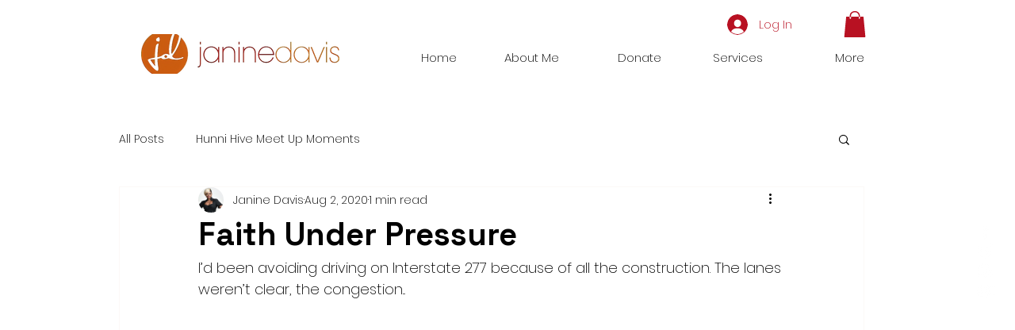

--- FILE ---
content_type: application/javascript
request_url: https://static.parastorage.com/services/cookie-consent-ccpa-link/1.155.0/DoNotSellMyDataViewerWidget.bundle.min.js
body_size: 92980
content:
!function(t,e){"object"==typeof exports&&"object"==typeof module?module.exports=e(require("react"),require("lodash")):"function"==typeof define&&define.amd?define(["react","lodash"],e):"object"==typeof exports?exports.DoNotSellMyDataViewerWidget=e(require("react"),require("lodash")):t.DoNotSellMyDataViewerWidget=e(t.React,t._)}("undefined"!=typeof self?self:this,(function(t,e){return function(t){var e={};function n(r){if(e[r])return e[r].exports;var o=e[r]={i:r,l:!1,exports:{}};return t[r].call(o.exports,o,o.exports,n),o.l=!0,o.exports}return n.m=t,n.c=e,n.d=function(t,e,r){n.o(t,e)||Object.defineProperty(t,e,{enumerable:!0,get:r})},n.r=function(t){"undefined"!=typeof Symbol&&Symbol.toStringTag&&Object.defineProperty(t,Symbol.toStringTag,{value:"Module"}),Object.defineProperty(t,"__esModule",{value:!0})},n.t=function(t,e){if(1&e&&(t=n(t)),8&e)return t;if(4&e&&"object"==typeof t&&t&&t.__esModule)return t;var r=Object.create(null);if(n.r(r),Object.defineProperty(r,"default",{enumerable:!0,value:t}),2&e&&"string"!=typeof t)for(var o in t)n.d(r,o,function(e){return t[e]}.bind(null,o));return r},n.n=function(t){var e=t&&t.__esModule?function(){return t.default}:function(){return t};return n.d(e,"a",e),e},n.o=function(t,e){return Object.prototype.hasOwnProperty.call(t,e)},n.p="https://static.parastorage.com/services/cookie-consent-ccpa-link/1.155.0/",("undefined"!=typeof self?self:this).__stylable_runtime__=n.stylable=("undefined"!=typeof self?self:this).__stylable_runtime__||function(t){function e(){return t}var n,r,o,i;return n=function(t){var e=this;this.options=t,this.create=function(t,n){var r=e.options.createElement("style");return r.textContent=t.$css||"",r.setAttribute(e.options.attrKey,n),r.setAttribute("st-depth",t.$depth+""),r},this.hasKey=function(t){return t.hasAttribute(e.options.attrKey)},this.update=function(t,e){return e.textContent!==t.$css&&(e.textContent=t.$css||""),e},this.renderKey=function(t){return t.$id}},(t=t||{}).CacheStyleNodeRenderer=n,t.createDOMListRenderer=function(t){var e,n={},r=function(e){var r=t.renderKey(e),o=n[r];return o?t.update(e,o):function(e,r){return n[t.renderKey(e)]=r}(e,t.create(e,r))};return{render:function(o,i){var a;if(void 0===i&&(i=[]),i.length){for(var s=e,u=0;u<i.length;u++)(a=r(i[u]))!==s?o.insertBefore(a,s||null):s=a.nextElementSibling;for(e=n[t.renderKey(i[0])];a.nextElementSibling&&t.hasKey(a.nextElementSibling);)o.removeChild(a.nextElementSibling)}else for(;e;)s=e.nextElementSibling,o.removeChild(e),e=s&&t.hasKey(s)?s:void 0},nodes:n}},r=e(),o=e(),i=function(){function t(){var t=this;this.styles=[],this.stylesMap={},this.renderer=null,this.window=null,this.id=null,this.update=function(){t.renderer&&t.renderer.render(t.window.document.head,t.styles)}}return t.prototype.init=function(t){!this.window&&t&&(t.__stylable_renderer_global_counter=t.__stylable_renderer_global_counter||0,this.id=t.__stylable_renderer_global_counter++,this.window=t,this.renderer=o.createDOMListRenderer(new r.CacheStyleNodeRenderer({attrKey:"st-id"+(this.id?"-"+this.id:""),createElement:t.document.createElement.bind(t.document)})),this.update())},t.prototype.onRegister=function(){this.window&&this.window.requestAnimationFrame(this.update)},t.prototype.register=function(t){var e=this.stylesMap[t.$id];e&&this.removeStyle(e);var n=this.findDepthIndex(t.$depth);this.styles.splice(n+1,0,t),this.stylesMap[t.$id]=t,this.onRegister()},t.prototype.removeStyle=function(t){var e=this.styles.indexOf(t);~e&&this.styles.splice(e,1),delete this.stylesMap[t.$id]},t.prototype.findDepthIndex=function(t){for(var e=this.styles.length;e--;)if(this.styles[e].$depth<=t)return e;return e},t.prototype.getStyles=function(t,e){var n=this;return this.sortStyles(t.map((function(t){return n.stylesMap[t]})),e)},t.prototype.sortStyles=function(t,e){var n=this;void 0===e&&(e=!1);var r=t.slice();return e&&r.sort((function(t,e){return n.styles.indexOf(t)-n.styles.indexOf(e)})),r.sort((function(t,e){return t.$depth-e.$depth})),r},t}(),t.RuntimeRenderer=i,t.$=new i,t.create=function(t,e,n,r,o,i){var a="data-"+e.toLowerCase()+"-";function s(t){return t?Object.keys(t).reduce((function(e,n){var r=t[n];return null==r||!1===r||(e[a+n.toLowerCase()]=r),e}),{}):{}}function u(t){return n[t]}function l(t,e,n){t=t?function(t){return t.split(/\s+/g).map((function(t){return u(t)||t})).join(" ")}(t):"";var r=s(e);if(n){for(var o in n)o.match(/^data-/)&&(r[o]=n[o]);n.className&&(t+=" "+n.className)}return t&&(r.className=t),r}return n.$root=t,n.$namespace=e,n.$depth=o,n.$id=i,n.$css=r,n.$get=u,n.$cssStates=s,Object.setPrototypeOf(l,n),l[n.$root]=n[n.$root],l},t.createTheme=function(t,e,n){return{$css:t,$depth:e,$id:n,$theme:!0}},t}(),n(9),n(79),n(191),n(282),n(288),n(293),n(296),"undefined"!=typeof window&&n.stylable.$.init(window),n(n.s=551)}([function(e,n){e.exports=t},function(t,n){t.exports=e},function(t,e,n){t.exports=n(128)()},function(t,e,n){"use strict";n.r(e),n.d(e,"__extends",(function(){return o})),n.d(e,"__assign",(function(){return i})),n.d(e,"__rest",(function(){return a})),n.d(e,"__decorate",(function(){return s})),n.d(e,"__param",(function(){return u})),n.d(e,"__metadata",(function(){return l})),n.d(e,"__awaiter",(function(){return c})),n.d(e,"__generator",(function(){return f})),n.d(e,"__createBinding",(function(){return p})),n.d(e,"__exportStar",(function(){return d})),n.d(e,"__values",(function(){return h})),n.d(e,"__read",(function(){return b})),n.d(e,"__spread",(function(){return g})),n.d(e,"__spreadArrays",(function(){return y})),n.d(e,"__await",(function(){return v})),n.d(e,"__asyncGenerator",(function(){return m})),n.d(e,"__asyncDelegator",(function(){return _})),n.d(e,"__asyncValues",(function(){return x})),n.d(e,"__makeTemplateObject",(function(){return w})),n.d(e,"__importStar",(function(){return P})),n.d(e,"__importDefault",(function(){return S})),n.d(e,"__classPrivateFieldGet",(function(){return O})),n.d(e,"__classPrivateFieldSet",(function(){return k}));var r=function(t,e){return(r=Object.setPrototypeOf||{__proto__:[]}instanceof Array&&function(t,e){t.__proto__=e}||function(t,e){for(var n in e)e.hasOwnProperty(n)&&(t[n]=e[n])})(t,e)};function o(t,e){function n(){this.constructor=t}r(t,e),t.prototype=null===e?Object.create(e):(n.prototype=e.prototype,new n)}var i=function(){return(i=Object.assign||function(t){for(var e,n=1,r=arguments.length;n<r;n++)for(var o in e=arguments[n])Object.prototype.hasOwnProperty.call(e,o)&&(t[o]=e[o]);return t}).apply(this,arguments)};function a(t,e){var n={};for(var r in t)Object.prototype.hasOwnProperty.call(t,r)&&e.indexOf(r)<0&&(n[r]=t[r]);if(null!=t&&"function"==typeof Object.getOwnPropertySymbols){var o=0;for(r=Object.getOwnPropertySymbols(t);o<r.length;o++)e.indexOf(r[o])<0&&Object.prototype.propertyIsEnumerable.call(t,r[o])&&(n[r[o]]=t[r[o]])}return n}function s(t,e,n,r){var o,i=arguments.length,a=i<3?e:null===r?r=Object.getOwnPropertyDescriptor(e,n):r;if("object"==typeof Reflect&&"function"==typeof Reflect.decorate)a=Reflect.decorate(t,e,n,r);else for(var s=t.length-1;s>=0;s--)(o=t[s])&&(a=(i<3?o(a):i>3?o(e,n,a):o(e,n))||a);return i>3&&a&&Object.defineProperty(e,n,a),a}function u(t,e){return function(n,r){e(n,r,t)}}function l(t,e){if("object"==typeof Reflect&&"function"==typeof Reflect.metadata)return Reflect.metadata(t,e)}function c(t,e,n,r){return new(n||(n=Promise))((function(o,i){function a(t){try{u(r.next(t))}catch(t){i(t)}}function s(t){try{u(r.throw(t))}catch(t){i(t)}}function u(t){var e;t.done?o(t.value):(e=t.value,e instanceof n?e:new n((function(t){t(e)}))).then(a,s)}u((r=r.apply(t,e||[])).next())}))}function f(t,e){var n,r,o,i,a={label:0,sent:function(){if(1&o[0])throw o[1];return o[1]},trys:[],ops:[]};return i={next:s(0),throw:s(1),return:s(2)},"function"==typeof Symbol&&(i[Symbol.iterator]=function(){return this}),i;function s(i){return function(s){return function(i){if(n)throw new TypeError("Generator is already executing.");for(;a;)try{if(n=1,r&&(o=2&i[0]?r.return:i[0]?r.throw||((o=r.return)&&o.call(r),0):r.next)&&!(o=o.call(r,i[1])).done)return o;switch(r=0,o&&(i=[2&i[0],o.value]),i[0]){case 0:case 1:o=i;break;case 4:return a.label++,{value:i[1],done:!1};case 5:a.label++,r=i[1],i=[0];continue;case 7:i=a.ops.pop(),a.trys.pop();continue;default:if(!(o=a.trys,(o=o.length>0&&o[o.length-1])||6!==i[0]&&2!==i[0])){a=0;continue}if(3===i[0]&&(!o||i[1]>o[0]&&i[1]<o[3])){a.label=i[1];break}if(6===i[0]&&a.label<o[1]){a.label=o[1],o=i;break}if(o&&a.label<o[2]){a.label=o[2],a.ops.push(i);break}o[2]&&a.ops.pop(),a.trys.pop();continue}i=e.call(t,a)}catch(t){i=[6,t],r=0}finally{n=o=0}if(5&i[0])throw i[1];return{value:i[0]?i[1]:void 0,done:!0}}([i,s])}}}function p(t,e,n,r){void 0===r&&(r=n),t[r]=e[n]}function d(t,e){for(var n in t)"default"===n||e.hasOwnProperty(n)||(e[n]=t[n])}function h(t){var e="function"==typeof Symbol&&Symbol.iterator,n=e&&t[e],r=0;if(n)return n.call(t);if(t&&"number"==typeof t.length)return{next:function(){return t&&r>=t.length&&(t=void 0),{value:t&&t[r++],done:!t}}};throw new TypeError(e?"Object is not iterable.":"Symbol.iterator is not defined.")}function b(t,e){var n="function"==typeof Symbol&&t[Symbol.iterator];if(!n)return t;var r,o,i=n.call(t),a=[];try{for(;(void 0===e||e-- >0)&&!(r=i.next()).done;)a.push(r.value)}catch(t){o={error:t}}finally{try{r&&!r.done&&(n=i.return)&&n.call(i)}finally{if(o)throw o.error}}return a}function g(){for(var t=[],e=0;e<arguments.length;e++)t=t.concat(b(arguments[e]));return t}function y(){for(var t=0,e=0,n=arguments.length;e<n;e++)t+=arguments[e].length;var r=Array(t),o=0;for(e=0;e<n;e++)for(var i=arguments[e],a=0,s=i.length;a<s;a++,o++)r[o]=i[a];return r}function v(t){return this instanceof v?(this.v=t,this):new v(t)}function m(t,e,n){if(!Symbol.asyncIterator)throw new TypeError("Symbol.asyncIterator is not defined.");var r,o=n.apply(t,e||[]),i=[];return r={},a("next"),a("throw"),a("return"),r[Symbol.asyncIterator]=function(){return this},r;function a(t){o[t]&&(r[t]=function(e){return new Promise((function(n,r){i.push([t,e,n,r])>1||s(t,e)}))})}function s(t,e){try{(n=o[t](e)).value instanceof v?Promise.resolve(n.value.v).then(u,l):c(i[0][2],n)}catch(t){c(i[0][3],t)}var n}function u(t){s("next",t)}function l(t){s("throw",t)}function c(t,e){t(e),i.shift(),i.length&&s(i[0][0],i[0][1])}}function _(t){var e,n;return e={},r("next"),r("throw",(function(t){throw t})),r("return"),e[Symbol.iterator]=function(){return this},e;function r(r,o){e[r]=t[r]?function(e){return(n=!n)?{value:v(t[r](e)),done:"return"===r}:o?o(e):e}:o}}function x(t){if(!Symbol.asyncIterator)throw new TypeError("Symbol.asyncIterator is not defined.");var e,n=t[Symbol.asyncIterator];return n?n.call(t):(t=h(t),e={},r("next"),r("throw"),r("return"),e[Symbol.asyncIterator]=function(){return this},e);function r(n){e[n]=t[n]&&function(e){return new Promise((function(r,o){(function(t,e,n,r){Promise.resolve(r).then((function(e){t({value:e,done:n})}),e)})(r,o,(e=t[n](e)).done,e.value)}))}}}function w(t,e){return Object.defineProperty?Object.defineProperty(t,"raw",{value:e}):t.raw=e,t}function P(t){if(t&&t.__esModule)return t;var e={};if(null!=t)for(var n in t)Object.hasOwnProperty.call(t,n)&&(e[n]=t[n]);return e.default=t,e}function S(t){return t&&t.__esModule?t:{default:t}}function O(t,e){if(!e.has(t))throw new TypeError("attempted to get private field on non-instance");return e.get(t)}function k(t,e,n){if(!e.has(t))throw new TypeError("attempted to set private field on non-instance");return e.set(t,n),n}},,,,,function(t,e,n){t.exports=n(280)},function(t,e,n){Object.defineProperty(e,"__esModule",{value:!0}),e.default=n.stylable.create("root","Modal1071601439",{backdrop:"Modal1071601439--backdrop",modal:"Modal1071601439--modal",mobile:"Modal1071601439--mobile",preview:"Modal1071601439--preview",modalHeader:"Modal1071601439--modalHeader",modalTitle:"Modal1071601439--modalTitle",modalText:"Modal1071601439--modalText",modalButtons:"Modal1071601439--modalButtons",button:"Modal1071601439--button",close:"Modal1071601439--close",loader:"Modal1071601439--loader",root:"Modal1071601439--root"},"",1,"Modal1071601439")},function(t,e,n){"use strict";n.r(e),n.d(e,"translate",(function(){return I})),n.d(e,"I18n",(function(){return O})),n.d(e,"Interpolate",(function(){return B})),n.d(e,"Trans",(function(){return Y})),n.d(e,"I18nextProvider",(function(){return Z})),n.d(e,"loadNamespaces",(function(){return rt})),n.d(e,"reactI18nextModule",(function(){return _})),n.d(e,"setDefaults",(function(){return g})),n.d(e,"getDefaults",(function(){return y})),n.d(e,"setI18n",(function(){return v})),n.d(e,"getI18n",(function(){return m}));var r=n(0),o=n.n(r),i=n(2),a=n.n(i),s=n(76),u=n.n(s),l="function"==typeof Symbol&&"symbol"==typeof Symbol.iterator?function(t){return typeof t}:function(t){return t&&"function"==typeof Symbol&&t.constructor===Symbol&&t!==Symbol.prototype?"symbol":typeof t},c=Object.prototype.hasOwnProperty;function f(t,e){return t===e?0!==t||0!==e||1/t==1/e:t!=t&&e!=e}function p(t,e){if(f(t,e))return!0;if("object"!==(void 0===t?"undefined":l(t))||null===t||"object"!==(void 0===e?"undefined":l(e))||null===e)return!1;var n=Object.keys(t),r=Object.keys(e);if(n.length!==r.length)return!1;for(var o=0;o<n.length;o++)if(!c.call(e,n[o])||!f(t[n[o]],e[n[o]]))return!1;return!0}var d=Object.assign||function(t){for(var e=1;e<arguments.length;e++){var n=arguments[e];for(var r in n)Object.prototype.hasOwnProperty.call(n,r)&&(t[r]=n[r])}return t},h={wait:!1,withRef:!1,bindI18n:"languageChanged loaded",bindStore:"added removed",translateFuncName:"t",nsMode:"default",usePureComponent:!1,omitBoundRerender:!0},b=void 0;function g(t){h=d({},h,t)}function y(){return h}function v(t){b=t}function m(){return b}var _={type:"3rdParty",init:function(t){g(t.options.react),v(t)}},x=Object.assign||function(t){for(var e=1;e<arguments.length;e++){var n=arguments[e];for(var r in n)Object.prototype.hasOwnProperty.call(n,r)&&(t[r]=n[r])}return t},w=function(){function t(t,e){for(var n=0;n<e.length;n++){var r=e[n];r.enumerable=r.enumerable||!1,r.configurable=!0,"value"in r&&(r.writable=!0),Object.defineProperty(t,r.key,r)}}return function(e,n,r){return n&&t(e.prototype,n),r&&t(e,r),e}}();var P=!1,S=function(t){function e(t,n){!function(t,e){if(!(t instanceof e))throw new TypeError("Cannot call a class as a function")}(this,e);var r=function(t,e){if(!t)throw new ReferenceError("this hasn't been initialised - super() hasn't been called");return!e||"object"!=typeof e&&"function"!=typeof e?t:e}(this,(e.__proto__||Object.getPrototypeOf(e)).call(this,t,n));r.i18n=t.i18n||n.i18n||m();var o=r.i18n&&r.i18n.options&&r.i18n.options.react||{};r.options=x({},y(),o,t),t.initialI18nStore&&(r.i18n.services.resourceStore.data=t.initialI18nStore,r.options.wait=!1),t.initialLanguage&&r.i18n.changeLanguage(t.initialLanguage),r.i18n.options&&r.i18n.options.isInitialSSR&&(r.options.wait=!1);var i=r.i18n.languages&&r.i18n.languages[0],a=!!i&&r.getNamespaces().every((function(t){return r.i18n.hasResourceBundle(i,t)}));return r.state={i18nLoadedAt:null,ready:a},r.t=r.getI18nTranslate(),r.onI18nChanged=r.onI18nChanged.bind(r),r.getI18nTranslate=r.getI18nTranslate.bind(r),r.namespaces=r.getNamespaces.bind(r),r}return function(t,e){if("function"!=typeof e&&null!==e)throw new TypeError("Super expression must either be null or a function, not "+typeof e);t.prototype=Object.create(e&&e.prototype,{constructor:{value:t,enumerable:!1,writable:!0,configurable:!0}}),e&&(Object.setPrototypeOf?Object.setPrototypeOf(t,e):t.__proto__=e)}(e,t),w(e,[{key:"getChildContext",value:function(){return{t:this.t,i18n:this.i18n}}},{key:"componentDidMount",value:function(){this.loadNamespaces()}},{key:"componentDidUpdate",value:function(t){this.props.ns&&t.ns!==this.props.ns&&this.loadNamespaces()}},{key:"componentWillUnmount",value:function(){var t=this;if(this.mounted=!1,this.onI18nChanged){if(this.options.bindI18n)this.options.bindI18n.split(" ").forEach((function(e){return t.i18n.off(e,t.onI18nChanged)}));if(this.options.bindStore)this.options.bindStore.split(" ").forEach((function(e){return t.i18n.store&&t.i18n.store.off(e,t.onI18nChanged)}))}}},{key:"onI18nChanged",value:function(){this.mounted&&(!this.state.ready&&this.options.omitBoundRerender||(this.t=this.getI18nTranslate(),this.setState({i18nLoadedAt:new Date})))}},{key:"getI18nTranslate",value:function(){return this.i18n.getFixedT(null,"fallback"===this.options.nsMode?this.getNamespaces():this.getNamespaces()[0])}},{key:"getNamespaces",value:function(){var t=this.props.ns||this.i18n.options&&this.i18n.options.defaultNS;return"string"==typeof t?[t]:t}},{key:"loadNamespaces",value:function(){var t=this,e=function(){t.options.bindI18n&&t.i18n&&t.i18n.on(t.options.bindI18n,t.onI18nChanged),t.options.bindStore&&t.i18n.store&&t.i18n.store.on(t.options.bindStore,t.onI18nChanged)};this.mounted=!0,this.i18n.loadNamespaces(this.getNamespaces(),(function(){var n=function(){t.mounted&&!t.state.ready&&t.setState({ready:!0}),t.options.wait&&t.mounted&&e()};if(t.i18n.isInitialized)n();else{t.i18n.on("initialized",(function e(){setTimeout((function(){t.i18n.off("initialized",e)}),1e3),n()}))}})),this.options.wait||e()}},{key:"render",value:function(){var t=this,e=this.props.children,n=this.state.ready;return!n&&this.options.wait?null:(this.i18n.options&&this.i18n.options.isInitialSSR&&!P&&(P=!0,setTimeout((function(){delete t.i18n.options.isInitialSSR}),100)),e(this.t,{i18n:this.i18n,t:this.t,lng:this.i18n.language,ready:n}))}}]),e}(r.Component),O=S;S.contextTypes={i18n:a.a.object},S.childContextTypes={t:a.a.func.isRequired,i18n:a.a.object};var k=Object.assign||function(t){for(var e=1;e<arguments.length;e++){var n=arguments[e];for(var r in n)Object.prototype.hasOwnProperty.call(n,r)&&(t[r]=n[r])}return t},E=function(){function t(t,e){for(var n=0;n<e.length;n++){var r=e[n];r.enumerable=r.enumerable||!1,r.configurable=!0,"value"in r&&(r.writable=!0),Object.defineProperty(t,r.key,r)}}return function(e,n,r){return n&&t(e.prototype,n),r&&t(e,r),e}}();function C(t,e){var n={};for(var r in t)e.indexOf(r)>=0||Object.prototype.hasOwnProperty.call(t,r)&&(n[r]=t[r]);return n}function M(t,e){if(!(t instanceof e))throw new TypeError("Cannot call a class as a function")}function j(t,e){if(!t)throw new ReferenceError("this hasn't been initialised - super() hasn't been called");return!e||"object"!=typeof e&&"function"!=typeof e?t:e}function T(t,e){if("function"!=typeof e&&null!==e)throw new TypeError("Super expression must either be null or a function, not "+typeof e);t.prototype=Object.create(e&&e.prototype,{constructor:{value:t,enumerable:!1,writable:!0,configurable:!0}}),e&&(Object.setPrototypeOf?Object.setPrototypeOf(t,e):t.__proto__=e)}function A(t){return t.displayName||t.name||"Component"}function I(t){var e=arguments.length>1&&void 0!==arguments[1]?arguments[1]:{};return function(n){var i=function(r){function i(n,r){M(this,i);var o=j(this,(i.__proto__||Object.getPrototypeOf(i)).call(this,n,r));o.i18n=n.i18n||e.i18n||r.i18n||m(),o.namespaces="function"==typeof t?t(n):t||r.defaultNS||o.i18n.options&&o.i18n.options.defaultNS,"string"==typeof o.namespaces&&(o.namespaces=[o.namespaces]);var a=o.i18n&&o.i18n.options&&o.i18n.options.react||{};(o.options=k({},y(),a,e),r.reportNS)&&(o.namespaces||[void 0]).forEach(r.reportNS);return o.getWrappedInstance=o.getWrappedInstance.bind(o),o}return T(i,r),E(i,[{key:"shouldComponentUpdate",value:function(t){return!this.options.usePureComponent||!p(this.props,t)}},{key:"getWrappedInstance",value:function(){return this.options.withRef||console.error("To access the wrapped instance, you need to specify { withRef: true } as the second argument of the translate() call."),this.wrappedInstance}},{key:"render",value:function(){var t=this,e={};return this.options.withRef&&(e.ref=function(e){t.wrappedInstance=e}),o.a.createElement(O,k({ns:this.namespaces},this.options,this.props,{i18n:this.i18n}),(function(r,i){var a=i.ready,s=C(i,["ready"]);return o.a.createElement(n,k({tReady:a},t.props,e,s))}))}}]),i}(r.Component);return i.WrappedComponent=n,i.contextTypes={i18n:a.a.object,defaultNS:a.a.string,reportNS:a.a.func},i.displayName="Translate("+A(n)+")",i.namespaces=t,u()(i,n)}}I.setDefaults=g,I.setI18n=v;var N=Object.assign||function(t){for(var e=1;e<arguments.length;e++){var n=arguments[e];for(var r in n)Object.prototype.hasOwnProperty.call(n,r)&&(t[r]=n[r])}return t},R=function(){function t(t,e){for(var n=0;n<e.length;n++){var r=e[n];r.enumerable=r.enumerable||!1,r.configurable=!0,"value"in r&&(r.writable=!0),Object.defineProperty(t,r.key,r)}}return function(e,n,r){return n&&t(e.prototype,n),r&&t(e,r),e}}();var D=function(t){function e(t,n){!function(t,e){if(!(t instanceof e))throw new TypeError("Cannot call a class as a function")}(this,e);var r=function(t,e){if(!t)throw new ReferenceError("this hasn't been initialised - super() hasn't been called");return!e||"object"!=typeof e&&"function"!=typeof e?t:e}(this,(e.__proto__||Object.getPrototypeOf(e)).call(this,t,n));return r.i18n=t.i18n||n.i18n,r.t=t.t||n.t,r}return function(t,e){if("function"!=typeof e&&null!==e)throw new TypeError("Super expression must either be null or a function, not "+typeof e);t.prototype=Object.create(e&&e.prototype,{constructor:{value:t,enumerable:!1,writable:!0,configurable:!0}}),e&&(Object.setPrototypeOf?Object.setPrototypeOf(t,e):t.__proto__=e)}(e,t),R(e,[{key:"render",value:function(){var t=this,e=this.props.parent||"span",n=this.props.regexp||this.i18n.services.interpolator.regexp,r=this.props,i=r.className,a=r.style,s=this.props.useDangerouslySetInnerHTML||!1,u=this.props.dangerouslySetInnerHTMLPartElement||"span",l=N({},this.props.options,{interpolation:{prefix:"#$?",suffix:"?$#"}}),c=this.t(this.props.i18nKey,l);if(!c||"string"!=typeof c)return o.a.createElement("noscript",null);var f=[];c.split(n).reduce((function(e,n,r){var i=void 0;if(r%2==0){if(0===n.length)return e;i=s?o.a.createElement(u,{dangerouslySetInnerHTML:{__html:n}}):n}else i=function(e,n){if(e.indexOf(t.i18n.options.interpolation.formatSeparator)<0)return void 0===n[e]&&t.i18n.services.logger.warn("interpolator: missed to pass in variable "+e+" for interpolating "+c),n[e];var r=e.split(t.i18n.options.interpolation.formatSeparator),o=r.shift().trim(),i=r.join(t.i18n.options.interpolation.formatSeparator).trim();return void 0===n[o]&&t.i18n.services.logger.warn("interpolator: missed to pass in variable "+o+" for interpolating "+c),t.i18n.options.interpolation.format(n[o],i,t.i18n.language)}(n,t.props);return e.push(i),e}),f);var p={};if(this.i18n.options.react&&this.i18n.options.react.exposeNamespace){var d="string"==typeof this.t.ns?this.t.ns:this.t.ns[0];if(this.props.i18nKey&&this.i18n.options.nsSeparator&&this.props.i18nKey.indexOf(this.i18n.options.nsSeparator)>-1)d=this.props.i18nKey.split(this.i18n.options.nsSeparator)[0];this.t.ns&&(p["data-i18next-options"]=JSON.stringify({ns:d}))}return i&&(p.className=i),a&&(p.style=a),o.a.createElement.apply(this,[e,p].concat(f))}}]),e}(r.Component);D.propTypes={className:a.a.string},D.defaultProps={className:""},D.contextTypes={i18n:a.a.object.isRequired,t:a.a.func.isRequired};var B=D,L=n(77),F=n.n(L),H=function(){function t(t,e){for(var n=0;n<e.length;n++){var r=e[n];r.enumerable=r.enumerable||!1,r.configurable=!0,"value"in r&&(r.writable=!0),Object.defineProperty(t,r.key,r)}}return function(e,n,r){return n&&t(e.prototype,n),r&&t(e,r),e}}(),U=Object.assign||function(t){for(var e=1;e<arguments.length;e++){var n=arguments[e];for(var r in n)Object.prototype.hasOwnProperty.call(n,r)&&(t[r]=n[r])}return t},W="function"==typeof Symbol&&"symbol"==typeof Symbol.iterator?function(t){return typeof t}:function(t){return t&&"function"==typeof Symbol&&t.constructor===Symbol&&t!==Symbol.prototype?"symbol":typeof t};function z(t,e){if(!(t instanceof e))throw new TypeError("Cannot call a class as a function")}function V(t,e){if(!t)throw new ReferenceError("this hasn't been initialised - super() hasn't been called");return!e||"object"!=typeof e&&"function"!=typeof e?t:e}function q(t){return t&&(t.children||t.props&&t.props.children)}function K(t){return t&&t.children?t.children:t.props&&t.props.children}function G(t,e,n){if(""===e)return[];if(!t)return[e];var r=function t(e,r){return"[object Array]"!==Object.prototype.toString.call(e)&&(e=[e]),"[object Array]"!==Object.prototype.toString.call(r)&&(r=[r]),r.reduce((function(r,i,a){if("tag"===i.type){var s=e[parseInt(i.name,10)]||{},u=o.a.isValidElement(s);if("string"==typeof s)r.push(s);else if(q(s)){var l=t(K(s),i.children);s.dummy&&(s.children=l),r.push(o.a.cloneElement(s,U({},s.props,{key:a}),l))}else if("object"!==(void 0===s?"undefined":W(s))||u)r.push(s);else{if(i.children[0]?i.children[0].content:null){var c=n.services.interpolator.interpolate(i.children[0].content,s,n.language);r.push(c)}}}else"text"===i.type&&r.push(i.content);return r}),[])}([{dummy:!0,children:t}],F.a.parse("<0>"+e+"</0>"));return K(r[0])}var $=function(t){function e(){return z(this,e),V(this,(e.__proto__||Object.getPrototypeOf(e)).apply(this,arguments))}return function(t,e){if("function"!=typeof e&&null!==e)throw new TypeError("Super expression must either be null or a function, not "+typeof e);t.prototype=Object.create(e&&e.prototype,{constructor:{value:t,enumerable:!1,writable:!0,configurable:!0}}),e&&(Object.setPrototypeOf?Object.setPrototypeOf(t,e):t.__proto__=e)}(e,t),H(e,[{key:"render",value:function(){var t=U({i18n:this.context.i18n,t:this.context.t},this.props),e=t.children,n=t.count,r=t.parent,i=t.i18nKey,a=t.tOptions,s=t.values,u=t.defaults,l=t.components,c=t.ns,f=t.i18n,p=t.t,d=function(t,e){var n={};for(var r in t)e.indexOf(r)>=0||Object.prototype.hasOwnProperty.call(t,r)&&(n[r]=t[r]);return n}(t,["children","count","parent","i18nKey","tOptions","values","defaults","components","ns","i18n","t"]),h=p||f.t.bind(f),b=f.options&&f.options.react||{},g=void 0!==r?r:b.defaultTransParent,y=u||function t(e,n,r){return n?("[object Array]"!==Object.prototype.toString.call(n)&&(n=[n]),n.forEach((function(n,r){var i=""+r;if("string"==typeof n)e=""+e+n;else if(q(n))e=e+"<"+i+">"+t("",K(n),r+1)+"</"+i+">";else if(o.a.isValidElement(n))e=e+"<"+i+"></"+i+">";else if("object"===(void 0===n?"undefined":W(n))){var a=U({},n),s=a.format;delete a.format;var u=Object.keys(a);s&&1===u.length?e=e+"<"+i+">{{"+u[0]+", "+s+"}}</"+i+">":1===u.length?e=e+"<"+i+">{{"+u[0]+"}}</"+i+">":console&&console.warn&&console.warn("react-i18next: the passed in object contained more than one variable - the object should look like {{ value, format }} where format is optional.",n)}else console&&console.warn&&console.warn("react-i18next: the passed in value is invalid - seems you passed in a variable like {number} - please pass in variables for interpolation as full objects like {{number}}.",n)})),e):""}("",e),v=b.hashTransKey,m=i||(v?v(y):y),_=m?h(m,U({},a,s,s?{}:{interpolation:{prefix:"#$?",suffix:"?$#"}},{defaultValue:y,count:n,ns:c})):y;if(b.exposeNamespace){var x="string"==typeof h.ns?h.ns:h.ns[0];if(i&&f.options&&f.options.nsSeparator&&i.indexOf(f.options.nsSeparator)>-1)x=i.split(f.options.nsSeparator)[0];h.ns&&(d["data-i18next-options"]=JSON.stringify({ns:x}))}return g?o.a.createElement(g,d,G(l||e,_,f)):G(l||e,_,f)}}]),e}(o.a.Component),Y=$;$.propTypes={count:a.a.number,parent:a.a.oneOfType([a.a.node,a.a.func]),i18nKey:a.a.string,i18n:a.a.object,t:a.a.func},$.contextTypes={i18n:a.a.object,t:a.a.func};var X=function(){function t(t,e){for(var n=0;n<e.length;n++){var r=e[n];r.enumerable=r.enumerable||!1,r.configurable=!0,"value"in r&&(r.writable=!0),Object.defineProperty(t,r.key,r)}}return function(e,n,r){return n&&t(e.prototype,n),r&&t(e,r),e}}();var J=function(t){function e(t,n){!function(t,e){if(!(t instanceof e))throw new TypeError("Cannot call a class as a function")}(this,e);var r=function(t,e){if(!t)throw new ReferenceError("this hasn't been initialised - super() hasn't been called");return!e||"object"!=typeof e&&"function"!=typeof e?t:e}(this,(e.__proto__||Object.getPrototypeOf(e)).call(this,t,n));return r.i18n=t.i18n,r.defaultNS=t.defaultNS,t.initialI18nStore&&(r.i18n.services.resourceStore.data=t.initialI18nStore,r.i18n.options.isInitialSSR=!0),t.initialLanguage&&r.i18n.changeLanguage(t.initialLanguage),r.reportNS=t.reportNS,r}return function(t,e){if("function"!=typeof e&&null!==e)throw new TypeError("Super expression must either be null or a function, not "+typeof e);t.prototype=Object.create(e&&e.prototype,{constructor:{value:t,enumerable:!1,writable:!0,configurable:!0}}),e&&(Object.setPrototypeOf?Object.setPrototypeOf(t,e):t.__proto__=e)}(e,t),X(e,[{key:"getChildContext",value:function(){return{i18n:this.i18n,defaultNS:this.defaultNS,reportNS:this.reportNS}}},{key:"componentWillReceiveProps",value:function(t){if(this.props.i18n!==t.i18n)throw new Error("[react-i18next][I18nextProvider]does not support changing the i18n object.")}},{key:"render",value:function(){var t=this.props.children;return r.Children.only(t)}}]),e}(r.Component);J.propTypes={i18n:a.a.object.isRequired,children:a.a.element.isRequired,defaultNS:a.a.string,reportNS:a.a.func},J.childContextTypes={i18n:a.a.object.isRequired,defaultNS:a.a.string,reportNS:a.a.func},J.defaultProps={defaultNS:void 0,reportNS:void 0};var Z=J,Q=function(t,e){if(Array.isArray(t))return t;if(Symbol.iterator in Object(t))return function(t,e){var n=[],r=!0,o=!1,i=void 0;try{for(var a,s=t[Symbol.iterator]();!(r=(a=s.next()).done)&&(n.push(a.value),!e||n.length!==e);r=!0);}catch(t){o=!0,i=t}finally{try{!r&&s.return&&s.return()}finally{if(o)throw i}}return n}(t,e);throw new TypeError("Invalid attempt to destructure non-iterable instance")},tt="function"==typeof Symbol&&"symbol"==typeof Symbol.iterator?function(t){return typeof t}:function(t){return t&&"function"==typeof Symbol&&t.constructor===Symbol&&t!==Symbol.prototype?"symbol":typeof t},et=Object.entries||function(t){for(var e=Object.keys(t),n=e.length,r=new Array(n);n--;)r[n]=[e[n],t[e[n]]];return r};function nt(t){var e=[];return function(t,e){for(var n=0,r=t.length;n<r;n++)if("object"===tt(t[n])){var o=!0,i=!1,a=void 0;try{for(var s,u=et(t[n])[Symbol.iterator]();!(o=(s=u.next()).done);o=!0){var l=Q(s.value,2),c=l[0];e(l[1],n,c)}}catch(t){i=!0,a=t}finally{try{!o&&u.return&&u.return()}finally{if(i)throw a}}}else e(t[n],n)}(t,(function(t){t&&t.namespaces&&t.namespaces.forEach((function(t){-1===e.indexOf(t)&&e.push(t)}))})),e}function rt(t){var e=t.components,n=t.i18n,r=nt(e);return new Promise((function(t){n.loadNamespaces(r,t)}))}},function(t,e,n){var r;!function(){"use strict";var n={}.hasOwnProperty;function o(){for(var t=[],e=0;e<arguments.length;e++){var r=arguments[e];if(r){var i=typeof r;if("string"===i||"number"===i)t.push(r);else if(Array.isArray(r)&&r.length){var a=o.apply(null,r);a&&t.push(a)}else if("object"===i)for(var s in r)n.call(r,s)&&r[s]&&t.push(s)}}return t.join(" ")}t.exports?(o.default=o,t.exports=o):void 0===(r=function(){return o}.apply(e,[]))||(t.exports=r)}()},function(t,e,n){"use strict";Object.defineProperty(e,"__esModule",{value:!0}),e.getGlobal=e.getWindowIfTop=e.isBackoffice=e.isWebWorker=e.getHost=e.setHost=void 0;var r,o=n(23);function i(t){if("undefined"!=typeof window&&window)try{return window.top===window.self?t?t(window):window:null}catch(t){return null}return null}e.setHost=function(t){r=t},e.getHost=function(t){void 0===t&&(t=o.DefaultBrand);var e=o.BrandToHostMap[t]||o.BrandToHostMap[o.DefaultBrand];return r||"frog."+e+".com"},e.isWebWorker=function(){return"undefined"!=typeof WorkerGlobalScope&&self instanceof WorkerGlobalScope},e.isBackoffice=function(){return i((function(t){var e=t.document;return o.BackofficeDomains.some((function(t){return-1!==e.location.host.indexOf(t)}))}))},e.getWindowIfTop=i,e.getGlobal=function(t,e){return void 0===e&&(e=null),"undefined"!=typeof self&&self&&t(self)||e}},,function(t,e,n){"use strict";n.d(e,"b",(function(){return r})),n.d(e,"c",(function(){return o})),n.d(e,"a",(function(){return i}));var r={policy:"getCurrentConsentPolicy",header:"_getConsentPolicyHeader",isMethod:!0},o={policy:"consentPolicy",header:"consentPolicyHeader",isMethod:!1},i={essential:!0,dataToThirdParty:!0,advertising:!0,functional:!0,analytics:!0}},,,,function(t,e,n){"use strict";var r=this&&this.__assign||function(){return(r=Object.assign||function(t){for(var e,n=1,r=arguments.length;n<r;n++)for(var o in e=arguments[n])Object.prototype.hasOwnProperty.call(e,o)&&(t[o]=e[o]);return t}).apply(this,arguments)},o=this&&this.__createBinding||(Object.create?function(t,e,n,r){void 0===r&&(r=n),Object.defineProperty(t,r,{enumerable:!0,get:function(){return e[n]}})}:function(t,e,n,r){void 0===r&&(r=n),t[r]=e[n]}),i=this&&this.__exportStar||function(t,e){for(var n in t)"default"===n||e.hasOwnProperty(n)||o(e,t,n)},a=this&&this.__awaiter||function(t,e,n,r){return new(n||(n=Promise))((function(o,i){function a(t){try{u(r.next(t))}catch(t){i(t)}}function s(t){try{u(r.throw(t))}catch(t){i(t)}}function u(t){var e;t.done?o(t.value):(e=t.value,e instanceof n?e:new n((function(t){t(e)}))).then(a,s)}u((r=r.apply(t,e||[])).next())}))},s=this&&this.__generator||function(t,e){var n,r,o,i,a={label:0,sent:function(){if(1&o[0])throw o[1];return o[1]},trys:[],ops:[]};return i={next:s(0),throw:s(1),return:s(2)},"function"==typeof Symbol&&(i[Symbol.iterator]=function(){return this}),i;function s(i){return function(s){return function(i){if(n)throw new TypeError("Generator is already executing.");for(;a;)try{if(n=1,r&&(o=2&i[0]?r.return:i[0]?r.throw||((o=r.return)&&o.call(r),0):r.next)&&!(o=o.call(r,i[1])).done)return o;switch(r=0,o&&(i=[2&i[0],o.value]),i[0]){case 0:case 1:o=i;break;case 4:return a.label++,{value:i[1],done:!1};case 5:a.label++,r=i[1],i=[0];continue;case 7:i=a.ops.pop(),a.trys.pop();continue;default:if(!(o=a.trys,(o=o.length>0&&o[o.length-1])||6!==i[0]&&2!==i[0])){a=0;continue}if(3===i[0]&&(!o||i[1]>o[0]&&i[1]<o[3])){a.label=i[1];break}if(6===i[0]&&a.label<o[1]){a.label=o[1],o=i;break}if(o&&a.label<o[2]){a.label=o[2],a.ops.push(i);break}o[2]&&a.ops.pop(),a.trys.pop();continue}i=e.call(t,a)}catch(t){i=[6,t],r=0}finally{n=o=0}if(5&i[0])throw i[1];return{value:i[0]?i[1]:void 0,done:!0}}([i,s])}}};Object.defineProperty(e,"__esModule",{value:!0}),e.getMultilingualLanguage=e.biLoggerFromProps=e.pickFunctions=e.getArtifact=e.buildSentryOptions=e.isEditor=e.getEditorParams=e.loadScript=e.getQueryParams=e.objectPromiseAll=void 0,e.objectPromiseAll=function(t){var e=this;return Object.keys(t).reduce((function(n,o){return a(e,void 0,void 0,(function(){var e,i,a,u;return s(this,(function(s){switch(s.label){case 0:return[4,n];case 1:return e=s.sent(),i=[r({},e)],u={},a=o.replace("Promise",""),[4,t[o]];case 2:return[2,r.apply(void 0,i.concat([(u[a]=s.sent(),u)]))]}}))}))}),Promise.resolve({}))},e.getQueryParams=function(t){return void 0===t&&(t=window.location.search),new URLSearchParams(t)},i(n(120),e),i(n(98),e),e.loadScript=function(t){return new Promise((function(e){var n=document.createElement("script");n.src=t,n.async=!1,n.onload=e,document.body.appendChild(n)}))};var u={editorSDKSrc:null,componentId:null};e.getEditorParams=function(){if(!e.isEditor())return u;var t=e.getQueryParams();return{editorSDKSrc:t.get("wix-sdk-version"),componentId:t.get("componentId")}},e.isEditor=function(){return"undefined"!=typeof window&&!!window.__EDITOR_MODE__};var l=function(t){return t};e.buildSentryOptions=function(t,e,n,r){return{dsn:t,config:{enabled:!0,release:n,dataCallback:r?l:void 0,environment:e}}},e.getArtifact=function(){return"1.155.0"},e.pickFunctions=function(t){var e={};for(var n in t)"function"==typeof t[n]&&(e[n]=t[n].bind(t));return e},e.biLoggerFromProps=function(t){var e=t.biMethods,n=t.biUtil;return r(r({},e),{util:n})},e.getMultilingualLanguage=function(t){return t.isEnabled&&t.currentLanguage?t.currentLanguage:void 0}},function(t,e,n){"use strict";n.d(e,"b",(function(){return a})),n.d(e,"a",(function(){return l})),n.d(e,"c",(function(){return p})),n.d(e,"d",(function(){return b})),n.d(e,"e",(function(){return v}));var r=n(0);function o(){return(o=Object.assign||function(t){for(var e=1;e<arguments.length;e++){var n=arguments[e];for(var r in n)Object.prototype.hasOwnProperty.call(n,r)&&(t[r]=n[r])}return t}).apply(this,arguments)}var i=r.createElement("path",{fillRule:"evenodd",d:"M18.77 4L20 5.23 13.23 12 20 18.77 18.77 20 12 13.23 5.23 20 4 18.77 10.769 12 4 5.23 5.23 4 12 10.769 18.77 4z"});function a(t){return r.createElement("svg",o({width:24,height:24,viewBox:"0 0 24 24"},t),i)}function s(){return(s=Object.assign||function(t){for(var e=1;e<arguments.length;e++){var n=arguments[e];for(var r in n)Object.prototype.hasOwnProperty.call(n,r)&&(t[r]=n[r])}return t}).apply(this,arguments)}var u=r.createElement("path",{className:"ArrowDown_svg__c1",d:"M137.3-195c0 17.4 7.4 34.7 19.8 47.1l441.4 409.1c27.3 24.8 71.9 24.8 99.2 0l438.9-429c27.3-24.8 27.3-66.9 0-91.7-27.3-24.8-71.9-24.8-99.2 0L648.1 122.3 256.3-242.2c-27.3-24.8-71.9-24.8-99.2 0-12.4 14.9-19.8 29.8-19.8 47.2z"});function l(t){return r.createElement("svg",s({viewBox:"135.1 -517.4 1024 1024",width:12,height:12},t),u)}function c(){return(c=Object.assign||function(t){for(var e=1;e<arguments.length;e++){var n=arguments[e];for(var r in n)Object.prototype.hasOwnProperty.call(n,r)&&(t[r]=n[r])}return t}).apply(this,arguments)}var f=r.createElement("path",{d:"M10.444 7.111h1.112v3.333c0 .614-.498 1.112-1.112 1.112H1.556a1.111 1.111 0 01-1.112-1.112V1.556C.444.942.942.444 1.556.444h3.333v1.112H1.556v8.888h8.888V7.111zm-.783-5.555H7.11V.444h4.445V4.89h-1.112v-2.55l-3.5 3.512a.548.548 0 11-.777-.776l3.494-3.52z",fill:"#162D3D",fillRule:"evenodd"});function p(t){return r.createElement("svg",c({width:12,height:12,viewBox:"0 0 12 12"},t),f)}function d(){return(d=Object.assign||function(t){for(var e=1;e<arguments.length;e++){var n=arguments[e];for(var r in n)Object.prototype.hasOwnProperty.call(n,r)&&(t[r]=n[r])}return t}).apply(this,arguments)}var h=r.createElement("path",{d:"M8 15.778A7.778 7.778 0 118 .222a7.778 7.778 0 010 15.556zm0-1.111A6.667 6.667 0 108 1.333a6.667 6.667 0 000 13.334zM6.889 6.889H5.778c0-1.43.803-2.222 2.222-2.222 1.42 0 2.222.792 2.222 2.222A2.12 2.12 0 018.8 8.89l-.427.15A.556.556 0 008 9.563v.658H6.889v-.658c0-.71.449-1.34 1.118-1.574l.428-.15c.405-.14.676-.522.676-.951 0-.819-.308-1.111-1.111-1.111-.803 0-1.111.292-1.111 1.11zm0 4.444H8v1.111H6.889v-1.11z",fill:"#162D3D",fillRule:"evenodd"});function b(t){return r.createElement("svg",d({width:16,height:16,viewBox:"0 0 16 16"},t),h)}function g(){return(g=Object.assign||function(t){for(var e=1;e<arguments.length;e++){var n=arguments[e];for(var r in n)Object.prototype.hasOwnProperty.call(n,r)&&(t[r]=n[r])}return t}).apply(this,arguments)}var y=r.createElement("defs",null,r.createElement("style",null,"@keyframes rotate{to{transform:rotate(360deg)}}@keyframes dash{0%{stroke-dasharray:1,150;stroke-dashoffset:0}50%{stroke-dasharray:90,150;stroke-dashoffset:-35}to{stroke-dasharray:90,150;stroke-dashoffset:-124}}"));function v(t){return r.createElement("svg",g({viewBox:"0 0 50 50",style:{animation:"rotate 2s linear infinite",zIndex:2,position:"absolute",top:"50%",left:"50%",margin:"-25px 0 0 -25px",width:50,height:50}},t),y,r.createElement("circle",{cx:25,cy:25,r:20,fill:"none",strokeWidth:3,style:{animation:"dash 1.5s ease-in-out infinite"},stroke:"#000"}))}},,function(t,e,n){t.exports=n(1).memoize},function(t,e,n){"use strict";Object.defineProperty(e,"__esModule",{value:!0}),e.readCookie=e.sendBeacon=e.getWindowSize=e.getDesktopSize=e.now=void 0,e.now=function(){return"undefined"!=typeof performance&&performance&&performance.now?performance.now():-1},e.getDesktopSize=function(t){return(t.screen&&t.screen.width||0)+"x"+(t.screen&&t.screen.height||0)},e.getWindowSize=function(t){var e=0,n=0;return t.innerWidth?(e=t.innerWidth,n=t.innerHeight):t.document&&(t.document.documentElement&&t.document.documentElement.clientWidth?(e=t.document.documentElement.clientWidth,n=t.document.documentElement.clientHeight):t.document.body&&t.document.body.clientWidth&&(e=t.document.body.clientWidth,n=t.document.body.clientHeight)),e+"x"+n},e.sendBeacon=function(t,e){return!("undefined"==typeof navigator||!navigator||!navigator.sendBeacon)&&navigator.sendBeacon(t,e)},e.readCookie=function(t){if("undefined"==typeof document)return null;for(var e=0,n=document.cookie.split(";");e<n.length;e++){for(var r=n[e].split("="),o=r[0],i=r[1];" "===o[0];)o=o.substr(1);if(o===t)return i}return""}},function(t,e,n){"use strict";Object.defineProperty(e,"__esModule",{value:!0}),e.DefaultCommonConfig=e.DefaultConsentPolicy=e.BrandToHostMap=e.DefaultBrand=e.EventContextMap=e.BackofficeDomains=e.LoggerVersion=void 0,e.LoggerVersion="2.0.875",e.BackofficeDomains=[".wix.com",".editorx.com"],function(t){t.msid="_msid",t.clientId="_client_id",t.uuid="_uuid",t.visitorId="_visitorId",t.siteMemberId="_siteMemberId",t.brandId="_brandId",t.ms="_ms"}(e.EventContextMap||(e.EventContextMap={})),e.DefaultBrand="wix",e.BrandToHostMap={wix:"wix",editorx:"editorx"},e.DefaultConsentPolicy={functional:!0,analytics:!0},e.DefaultCommonConfig={brand:e.DefaultBrand}},function(t,e,n){"use strict";Object.defineProperty(e,"__esModule",{value:!0}),e.Errors=e.EventCategories=e.PublishMethods=void 0,function(t){t.Auto="auto",t.PostMessage="postMessage",t.Fetch="fetch"}(e.PublishMethods||(e.PublishMethods={})),function(t){t.Essential="essential",t.Functional="functional",t.Analytics="analytics"}(e.EventCategories||(e.EventCategories={})),function(t){t[t.Unsupported=0]="Unsupported"}(e.Errors||(e.Errors={}))},function(t,e,n){"use strict";Object.defineProperty(e,"__esModule",{value:!0}),e.generateKeyVariations=e.isParamTranslatable=e.generateKey=void 0;var r=n(75),o=n(41);e.generateKey=function(t,e){var n=e.isMobile,o=e.language,i=void 0===o?"en":o;return r.generateKey(t,{m:n,l:i},{m:!1,l:"en"})},e.isParamTranslatable=function(t){return t.type===o.SettingsParamType.Text},e.generateKeyVariations=function(t,n){return{languageAndMobile:e.generateKey(t.key,{isMobile:n.isMobile,language:n.language}),language:e.generateKey(t.key,{isMobile:!1,language:n.language}),mobile:e.generateKey(t.key,{isMobile:n.isMobile}),original:t.key}}},function(t,e,n){"use strict";Object.defineProperty(e,"__esModule",{value:!0}),e.HistoryConsumer=e.HistoryContext=void 0;var r=n(0);e.HistoryContext=r.createContext({add:null,startBatch:null,endBatch:null}),e.HistoryConsumer=e.HistoryContext.Consumer},,,function(t,e,n){"use strict";(function(t){n.d(e,"a",(function(){return l}));var r,o=n(14);function i(){return window}function a(){return self}function s(){return t}function u(){return globalThis}function l(t){var e;void 0===t&&(t=void 0),t&&(r=t),r||t||([u,s,a,i].forEach((function(t){try{r||(r=t())}catch(t){}})),r=r);try{"object"==typeof r.commonConfig&&r.commonConfig.consentPolicy&&(e=c(r.commonConfig,o.c)),e||"object"!=typeof r.consentPolicyManager||(e=c(r.consentPolicyManager,o.b)),e||"object"!=typeof r.Wix||"object"!=typeof r.Wix.Utils||"function"!=typeof r.Wix.Utils.getCurrentConsentPolicy||(e=c(r.Wix.Utils,o.b))}catch(t){}return e}function c(t,e){return{getCurrentConsentPolicy:function(){var n=t[e.policy];return e.isMethod?n():n},_getConsentPolicyHeader:function(){var n=t[e.header];return e.isMethod?n():n},deleteReference:!e.isMethod}}}).call(this,n(34))},function(t,e,n){"use strict";var r;n.d(e,"a",(function(){return r})),function(t){t.Number="Number",t.Boolean="Boolean",t.String="String",t.Text="Text",t.Object="Object"}(r||(r={}))},,,function(t,e,n){"use strict";Object.defineProperty(e,"__esModule",{value:!0});var r=n(302),o=n(303),i=n(304),a=n(305),s=n(306),u=n(307),l=n(308),c=["style","weight","stretch","variant"];function f(t,e){return void 0===e&&(e=Error),new e("[parse-css-font] "+t)}function p(t){var e=parseFloat(t);return e.toString()===t?e:t}e.default=function(t){if("string"!=typeof t)throw f("Expected a string.",TypeError);if(""===t)throw f("Cannot parse an empty string.");if(-1!==o.indexOf(t))return{system:t};var e={lineHeight:"normal",stretch:"",style:"",variant:"",weight:""},n=[function(t){if(-1===a.indexOf(t))return;if(e.style)throw f("Font style already defined.");return e.style=t},function(t){if(-1===i.indexOf(t))return;if(e.weight)throw f("Font weight already defined.");return e.weight=t},function(t){if(-1===s.indexOf(t))return;if(e.stretch)throw f("Font stretch already defined.");return e.stretch=t},function(t){return!l.isSize(t)&&(e.variant=e.variant?[e.variant,t].join(" "):t)}],d=u.splitBySpaces(t);t:for(var h=d.shift();h;h=d.shift())if("normal"!==h){for(var b=0,g=n;b<g.length;b++){if((0,g[b])(h))continue t}var y=u.split(h,["/"]);if(e.size=y[0],y[1]?e.lineHeight=p(y[1]):"/"===d[0]&&(d.shift(),e.lineHeight=p(d.shift())),!d.length)throw f("Missing required font-family.");e.family=u.splitByCommas(d.join(" ")).map(r);for(var v=0,m=c;v<m.length;v++){var _=m[v];e[_]=e[_]||"normal"}return e}throw f("Missing required font-size.")},t.exports=Object.assign(e.default,e)},function(t,e){var n;n=function(){return this}();try{n=n||new Function("return this")()}catch(t){"object"==typeof window&&(n=window)}t.exports=n},function(t,e,n){"use strict";(function(t){var r=this&&this.__importDefault||function(t){return t&&t.__esModule?t:{default:t}};Object.defineProperty(e,"__esModule",{value:!0}),e.biLoggerTypesFilename=e.RTL_LANGUAGES=e.EXPERIMENTS_BASE_URL=e.PAGE_COMPONENT_TYPE=e.PLATFORM_WIDGET_COMPONENT_TYPE=e.OOI_WIDGET_COMPONENT_TYPE=e.DEFAULT_EDITOR_SDK_SRC=e.DEFAULT_WIX_SDK_SRC=void 0;var o=r(n(127));e.DEFAULT_WIX_SDK_SRC="https://static.parastorage.com/services/js-sdk/1.469.0/js/wix-private.min.js",e.DEFAULT_EDITOR_SDK_SRC="https://static.parastorage.com/services/js-platform-editor-sdk/1.917.0/lib/editorSDK.min.js",e.OOI_WIDGET_COMPONENT_TYPE="WIDGET_OUT_OF_IFRAME",e.PLATFORM_WIDGET_COMPONENT_TYPE="STUDIO_WIDGET",e.PAGE_COMPONENT_TYPE="PAGE_OUT_OF_IFRAME",e.EXPERIMENTS_BASE_URL="https://www.wix.com",e.RTL_LANGUAGES=["ar","arc","bcc","bqi","ckb","dv","fa","glk","ha","he","khw","ks","ku","mzn","pnb","ps","sd","ug","ur","yi"],e.biLoggerTypesFilename=o.default.resolve(t,"./generated/bi-logger-types.d.ts")}).call(this,"../node_modules/yoshi-flow-editor-runtime/build")},function(t,e,n){"use strict";var r="function"==typeof Symbol&&"symbol"==typeof Symbol.iterator?function(t){return typeof t}:function(t){return t&&"function"==typeof Symbol&&t.constructor===Symbol&&t!==Symbol.prototype?"symbol":typeof t};var o=function(t){function e(t){!function(t,e){if(!(t instanceof e))throw new TypeError("Cannot call a class as a function")}(this,e);var n=function(t,e){if(!t)throw new ReferenceError("this hasn't been initialised - super() hasn't been called");return!e||"object"!=typeof e&&"function"!=typeof e?t:e}(this,(e.__proto__||Object.getPrototypeOf(e)).call(this,t));return n.name=n.constructor.name,n}return function(t,e){if("function"!=typeof e&&null!==e)throw new TypeError("Super expression must either be null or a function, not "+typeof e);t.prototype=Object.create(e&&e.prototype,{constructor:{value:t,enumerable:!1,writable:!0,configurable:!0}}),e&&(Object.setPrototypeOf?Object.setPrototypeOf(t,e):t.__proto__=e)}(e,Error),e}();t.exports.defined=function(t,e){if(void 0===t)throw new o(e)},t.exports.object=function(t,e){if(void 0!==t&&("object"!==(void 0===t?"undefined":r(t))||Array.isArray(t)||null===t))throw new o(e)},t.exports.ok=function(t,e){if(!t)throw new o(e)},t.exports.func=function(t,e){if(void 0!==t&&"function"!=typeof t)throw new o(e)},t.exports.AssertionError=o},function(t,e,n){"use strict";Object.defineProperty(e,"__esModule",{value:!0}),e.guid=e.buildBiUrl=e.getCookies=void 0;var r=n(22),o=n(12),i=0;e.getCookies=function(t){return Object.keys(t).reduce((function(e,n){var o="string"==typeof t[n]?{name:t[n]}:t[n],i=o.name,a=o.transform,s=(void 0===a?function(t){return t}:a)(r.readCookie(i));return s&&(e[n]=s),e}),{})},e.buildBiUrl=function(t,e,n){var r=t.host,a=void 0===r?"":r,s=t.endpoint,u=void 0===s?"":s;void 0===n&&(n={}),a=(a="function"==typeof a?a():a)||o.getHost(),u=n.endpoint||u,n.useBatch||(e._=""+(new Date).getTime()+i++);var l=n.useBatch?[]:Object.keys(e).map((function(t){return encodeURIComponent(t)+"="+encodeURIComponent(e[t])}),[]);return["//"+a+"/"+u].concat(l.length?l.join("&"):[]).join("?")},e.guid=function(){return"xxxxxxxx-xxxx-4xxx-yxxx-xxxxxxxxxxxx".replace(/[xy]/g,(function(t){var e=16*Math.random()|0;return("x"===t?e:3&e|8).toString(16)}))}},function(t,e,n){"use strict";var r,o=this&&this.__extends||(r=function(t,e){return(r=Object.setPrototypeOf||{__proto__:[]}instanceof Array&&function(t,e){t.__proto__=e}||function(t,e){for(var n in e)e.hasOwnProperty(n)&&(t[n]=e[n])})(t,e)},function(t,e){function n(){this.constructor=t}r(t,e),t.prototype=null===e?Object.create(e):(n.prototype=e.prototype,new n)});Object.defineProperty(e,"__esModule",{value:!0}),e.APINotSupportedError=e.AssertionError=void 0;var i=function(t){function e(e){var n=t.call(this,e)||this;return n.name=n.constructor.name,n}return o(e,t),e}(Error);e.AssertionError=i;var a=function(t){function e(e){var n=t.call(this,e)||this;return n.name=n.constructor.name,n}return o(e,t),e}(Error);e.APINotSupportedError=a},function(t,e,n){"use strict";Object.defineProperty(e,"__esModule",{value:!0});var r=n(3),o=n(121),i=n(122),a=n(123),s=n(124),u=n(125),l=n(65),c=n(126),f=n(66),p=function(){},d=function(){function t(t){void 0===t&&(t={});var e=i.getGlobalDefaults();this.useNewApi=void 0!==t.useNewApi?t.useNewApi:e.useNewApi||!1,this.experiments=t.experiments||{},this.loaders=new Map,this.baseUrl=o.baseUrl(this.useNewApi,t.baseUrl),this.requestContext=t.requestContext||a.getGlobalRequestContext(e),this.onError=t.onError||p,t.scope&&this.load(t.scope)}return t.prototype.add=function(t){this.experiments=r.__assign(r.__assign({},this.experiments),t)},t.prototype.get=function(t){return this.experiments[t]},t.prototype.enabled=function(t){return"true"===this.get(t)},t.prototype.all=function(){return this.experiments},t.prototype._addLoader=function(t,e){var n=this;return this.loaders.set(t,e),e.then((function(){n.loaders.delete(t)})),e},t.prototype._getUrlWithFallback=function(t,e){var n=this,r=u.getCacheInstance().getUrlResponse(t);if(void 0!==r)return Promise.resolve(r);var o=this.loaders.get(t);return void 0!==o?o:c.httpRequest(t).then((function(e){return u.getCacheInstance().addUrlResponse(t,e),e})).catch((function(t){return n.onError(t),e}))},t.prototype.load=function(t){var e=this,n=f.getAllInScopePath(t,this.useNewApi),r=this.useNewApi?s.getRequestContextQuery(this.requestContext):"",o=""+this.baseUrl+n+r,i=this._getUrlWithFallback(o,{}).then(l.tryParse).then((function(t){return e.useNewApi?t.values:t})).then((function(t){return e.add(t)}));return this._addLoader(o,i)},t.prototype.conduct=function(t,e){var n=this,r=u.getCacheInstance().getExperimentValue(t,this.useNewApi);if(void 0!==r)return this._addConductResult(t,r);var o=f.getExperimentPath(t,e,this.useNewApi),i=this.useNewApi?s.getRequestContextQuery(this.requestContext):"",a=""+this.baseUrl+o+i,l=this._getUrlWithFallback(a,e).then((function(e){return n._addConductResult(t,e)}));return this._addLoader(a,l)},t.prototype.pending=function(){return!!this.loaders.size},t.prototype.ready=function(){return Promise.all(Array.from(this.loaders.values()))},t.prototype._addConductResult=function(t,e){var n,r=this.useNewApi?JSON.parse(e).value:e;return this.add(((n={})[t]=r,n)),Promise.resolve(r)},t}();e.default=d},function(t,e,n){"use strict";Object.defineProperty(e,"__esModule",{value:!0}),e.SettingsConsumer=e.SettingsContext=void 0;var r=n(0);e.SettingsContext=r.createContext({ready:!1,set:null,get:null,reset:null,resetAll:null,publishEvent:null}),e.SettingsConsumer=e.SettingsContext.Consumer},function(t,e,n){"use strict";Object.defineProperty(e,"__esModule",{value:!0});var r=n(3);r.__exportStar(n(42),e),r.__exportStar(n(68),e)},function(t,e,n){"use strict";Object.defineProperty(e,"__esModule",{value:!0}),e.SettingsParamType=void 0,function(t){t.Number="Number",t.Boolean="Boolean",t.String="String",t.Text="Text",t.Object="Object"}(e.SettingsParamType||(e.SettingsParamType={}))},function(t,e,n){"use strict";Object.defineProperty(e,"__esModule",{value:!0}),e.getSettingsValue=void 0;var r=n(25),o=n(42),i=n(139);e.getSettingsValue=function(t,e,n){var a,s;void 0===n&&(n={});var u,l=r.isParamTranslatable(e),c=r.generateKeyVariations(e,{isMobile:n.isMobile,language:l?n.language:void 0});return l?void 0!==t[c.languageAndMobile]?u=t[c.languageAndMobile]:void 0!==t[c.language]&&(u=t[c.language]):void 0!==t[c.mobile]?u=t[c.mobile]:void 0!==t[c.original]&&(u=t[c.original]),void 0===u&&(u=e.getDefaultValue({isMobile:n.isMobile,t:null!==(a=n.t)&&void 0!==a?a:i.getTranslationDefaultFunction({environmentLabel:null!==(s=n.environmentLabel)&&void 0!==s?s:"`getSettingsValue` function"})})),function(t,e){var n;return t.type?(n={},n[o.SettingsParamType.Number]=e,n[o.SettingsParamType.Boolean]=e,n[o.SettingsParamType.Text]=e,n[o.SettingsParamType.String]=e,n[o.SettingsParamType.Object]=e,n)[t.type]:e}(e,u)}},function(t,e,n){"use strict";Object.defineProperty(e,"__esModule",{value:!0}),e.StylesConsumer=e.StylesContext=void 0;var r=n(0);e.StylesContext=r.createContext({ready:!1,set:null,get:null,reset:null,resetAll:null,changeSiteColors:null}),e.StylesConsumer=e.StylesContext.Consumer},function(t,e,n){"use strict";Object.defineProperty(e,"__esModule",{value:!0}),e.BILoggerContext=void 0;var r=n(0);e.BILoggerContext=r.createContext({})},function(t,e,n){"use strict";Object.defineProperty(e,"__esModule",{value:!0}),e.PublicDataContext=void 0;var r=n(0);e.PublicDataContext=r.createContext({ready:!1})},function(t,e,n){"use strict";Object.defineProperty(e,"__esModule",{value:!0}),e.withExperiments=e.ExperimentsProvider=void 0;var r=n(3),o=r.__importStar(n(0)),i=r.__importDefault(n(2)),a=r.__importDefault(n(39)),s=function(t){function e(e){var n=t.call(this,e)||this;return n.experiments=new a.default(e.options),n}return r.__extends(e,t),e.prototype.getChildContext=function(){return{experiments:this.experiments}},e.prototype.render=function(){return o.Children.only(this.props.children)},e.childContextTypes={experiments:i.default.object.isRequired},e}(o.Component);e.ExperimentsProvider=s,e.withExperiments=function(t){var e;return(e=function(e){function n(t,n){var r=e.call(this,t,n)||this;return r.experiments=n.experiments,r.state={ready:!r.experiments.pending()},r.experiments.ready().then((function(){return r.setState({ready:!0})})).catch((function(){})),r}return r.__extends(n,e),n.prototype.render=function(){var e={experiments:this.experiments};return this.state.ready?o.createElement(t,r.__assign(r.__assign({},this.props),e)):null},n}(o.Component)).contextTypes={experiments:i.default.instanceOf(a.default)},e}},function(t,e,n){"use strict";var r=n(149),o=n(152),i=[].slice,a=["keyword","gray","hex"],s={};Object.keys(o).forEach((function(t){s[i.call(o[t].labels).sort().join("")]=t}));var u={};function l(t,e){if(!(this instanceof l))return new l(t,e);if(e&&e in a&&(e=null),e&&!(e in o))throw new Error("Unknown model: "+e);var n,c;if(null==t)this.model="rgb",this.color=[0,0,0],this.valpha=1;else if(t instanceof l)this.model=t.model,this.color=t.color.slice(),this.valpha=t.valpha;else if("string"==typeof t){var f=r.get(t);if(null===f)throw new Error("Unable to parse color from string: "+t);this.model=f.model,c=o[this.model].channels,this.color=f.value.slice(0,c),this.valpha="number"==typeof f.value[c]?f.value[c]:1}else if(t.length){this.model=e||"rgb",c=o[this.model].channels;var p=i.call(t,0,c);this.color=d(p,c),this.valpha="number"==typeof t[c]?t[c]:1}else if("number"==typeof t)t&=16777215,this.model="rgb",this.color=[t>>16&255,t>>8&255,255&t],this.valpha=1;else{this.valpha=1;var h=Object.keys(t);"alpha"in t&&(h.splice(h.indexOf("alpha"),1),this.valpha="number"==typeof t.alpha?t.alpha:0);var b=h.sort().join("");if(!(b in s))throw new Error("Unable to parse color from object: "+JSON.stringify(t));this.model=s[b];var g=o[this.model].labels,y=[];for(n=0;n<g.length;n++)y.push(t[g[n]]);this.color=d(y)}if(u[this.model])for(c=o[this.model].channels,n=0;n<c;n++){var v=u[this.model][n];v&&(this.color[n]=v(this.color[n]))}this.valpha=Math.max(0,Math.min(1,this.valpha)),Object.freeze&&Object.freeze(this)}function c(t,e,n){return(t=Array.isArray(t)?t:[t]).forEach((function(t){(u[t]||(u[t]=[]))[e]=n})),t=t[0],function(r){var o;return arguments.length?(n&&(r=n(r)),(o=this[t]()).color[e]=r,o):(o=this[t]().color[e],n&&(o=n(o)),o)}}function f(t){return function(e){return Math.max(0,Math.min(t,e))}}function p(t){return Array.isArray(t)?t:[t]}function d(t,e){for(var n=0;n<e;n++)"number"!=typeof t[n]&&(t[n]=0);return t}l.prototype={toString:function(){return this.string()},toJSON:function(){return this[this.model]()},string:function(t){var e=this.model in r.to?this:this.rgb(),n=1===(e=e.round("number"==typeof t?t:1)).valpha?e.color:e.color.concat(this.valpha);return r.to[e.model](n)},percentString:function(t){var e=this.rgb().round("number"==typeof t?t:1),n=1===e.valpha?e.color:e.color.concat(this.valpha);return r.to.rgb.percent(n)},array:function(){return 1===this.valpha?this.color.slice():this.color.concat(this.valpha)},object:function(){for(var t={},e=o[this.model].channels,n=o[this.model].labels,r=0;r<e;r++)t[n[r]]=this.color[r];return 1!==this.valpha&&(t.alpha=this.valpha),t},unitArray:function(){var t=this.rgb().color;return t[0]/=255,t[1]/=255,t[2]/=255,1!==this.valpha&&t.push(this.valpha),t},unitObject:function(){var t=this.rgb().object();return t.r/=255,t.g/=255,t.b/=255,1!==this.valpha&&(t.alpha=this.valpha),t},round:function(t){return t=Math.max(t||0,0),new l(this.color.map(function(t){return function(e){return function(t,e){return Number(t.toFixed(e))}(e,t)}}(t)).concat(this.valpha),this.model)},alpha:function(t){return arguments.length?new l(this.color.concat(Math.max(0,Math.min(1,t))),this.model):this.valpha},red:c("rgb",0,f(255)),green:c("rgb",1,f(255)),blue:c("rgb",2,f(255)),hue:c(["hsl","hsv","hsl","hwb","hcg"],0,(function(t){return(t%360+360)%360})),saturationl:c("hsl",1,f(100)),lightness:c("hsl",2,f(100)),saturationv:c("hsv",1,f(100)),value:c("hsv",2,f(100)),chroma:c("hcg",1,f(100)),gray:c("hcg",2,f(100)),white:c("hwb",1,f(100)),wblack:c("hwb",2,f(100)),cyan:c("cmyk",0,f(100)),magenta:c("cmyk",1,f(100)),yellow:c("cmyk",2,f(100)),black:c("cmyk",3,f(100)),x:c("xyz",0,f(100)),y:c("xyz",1,f(100)),z:c("xyz",2,f(100)),l:c("lab",0,f(100)),a:c("lab",1),b:c("lab",2),keyword:function(t){return arguments.length?new l(t):o[this.model].keyword(this.color)},hex:function(t){return arguments.length?new l(t):r.to.hex(this.rgb().round().color)},rgbNumber:function(){var t=this.rgb().color;return(255&t[0])<<16|(255&t[1])<<8|255&t[2]},luminosity:function(){for(var t=this.rgb().color,e=[],n=0;n<t.length;n++){var r=t[n]/255;e[n]=r<=.03928?r/12.92:Math.pow((r+.055)/1.055,2.4)}return.2126*e[0]+.7152*e[1]+.0722*e[2]},contrast:function(t){var e=this.luminosity(),n=t.luminosity();return e>n?(e+.05)/(n+.05):(n+.05)/(e+.05)},level:function(t){var e=this.contrast(t);return e>=7.1?"AAA":e>=4.5?"AA":""},isDark:function(){var t=this.rgb().color;return(299*t[0]+587*t[1]+114*t[2])/1e3<128},isLight:function(){return!this.isDark()},negate:function(){for(var t=this.rgb(),e=0;e<3;e++)t.color[e]=255-t.color[e];return t},lighten:function(t){var e=this.hsl();return e.color[2]+=e.color[2]*t,e},darken:function(t){var e=this.hsl();return e.color[2]-=e.color[2]*t,e},saturate:function(t){var e=this.hsl();return e.color[1]+=e.color[1]*t,e},desaturate:function(t){var e=this.hsl();return e.color[1]-=e.color[1]*t,e},whiten:function(t){var e=this.hwb();return e.color[1]+=e.color[1]*t,e},blacken:function(t){var e=this.hwb();return e.color[2]+=e.color[2]*t,e},grayscale:function(){var t=this.rgb().color,e=.3*t[0]+.59*t[1]+.11*t[2];return l.rgb(e,e,e)},fade:function(t){return this.alpha(this.valpha-this.valpha*t)},opaquer:function(t){return this.alpha(this.valpha+this.valpha*t)},rotate:function(t){var e=this.hsl(),n=e.color[0];return n=(n=(n+t)%360)<0?360+n:n,e.color[0]=n,e},mix:function(t,e){if(!t||!t.rgb)throw new Error('Argument to "mix" was not a Color instance, but rather an instance of '+typeof t);var n=t.rgb(),r=this.rgb(),o=void 0===e?.5:e,i=2*o-1,a=n.alpha()-r.alpha(),s=((i*a==-1?i:(i+a)/(1+i*a))+1)/2,u=1-s;return l.rgb(s*n.red()+u*r.red(),s*n.green()+u*r.green(),s*n.blue()+u*r.blue(),n.alpha()*o+r.alpha()*(1-o))}},Object.keys(o).forEach((function(t){if(-1===a.indexOf(t)){var e=o[t].channels;l.prototype[t]=function(){if(this.model===t)return new l(this);if(arguments.length)return new l(arguments,t);var n="number"==typeof arguments[e]?e:this.valpha;return new l(p(o[this.model][t].raw(this.color)).concat(n),t)},l[t]=function(n){return"number"==typeof n&&(n=d(i.call(arguments),e)),new l(n,t)}}})),t.exports=l},function(t,e,n){"use strict";n.r(e),n.d(e,"changeLanguage",(function(){return Q})),n.d(e,"cloneInstance",(function(){return tt})),n.d(e,"createInstance",(function(){return et})),n.d(e,"dir",(function(){return nt})),n.d(e,"exists",(function(){return rt})),n.d(e,"getFixedT",(function(){return ot})),n.d(e,"init",(function(){return it})),n.d(e,"loadLanguages",(function(){return at})),n.d(e,"loadNamespaces",(function(){return st})),n.d(e,"loadResources",(function(){return ut})),n.d(e,"off",(function(){return lt})),n.d(e,"on",(function(){return ct})),n.d(e,"setDefaultNamespace",(function(){return ft})),n.d(e,"t",(function(){return pt})),n.d(e,"use",(function(){return dt}));var r=Object.assign||function(t){for(var e=1;e<arguments.length;e++){var n=arguments[e];for(var r in n)Object.prototype.hasOwnProperty.call(n,r)&&(t[r]=n[r])}return t};function o(t,e){if(!(t instanceof e))throw new TypeError("Cannot call a class as a function")}var i={type:"logger",log:function(t){this.output("log",t)},warn:function(t){this.output("warn",t)},error:function(t){this.output("error",t)},output:function(t,e){var n;console&&console[t]&&(n=console)[t].apply(n,function(t){if(Array.isArray(t)){for(var e=0,n=Array(t.length);e<t.length;e++)n[e]=t[e];return n}return Array.from(t)}(e))}},a=new(function(){function t(e){var n=arguments.length>1&&void 0!==arguments[1]?arguments[1]:{};o(this,t),this.init(e,n)}return t.prototype.init=function(t){var e=arguments.length>1&&void 0!==arguments[1]?arguments[1]:{};this.prefix=e.prefix||"i18next:",this.logger=t||i,this.options=e,this.debug=e.debug},t.prototype.setDebug=function(t){this.debug=t},t.prototype.log=function(){for(var t=arguments.length,e=Array(t),n=0;n<t;n++)e[n]=arguments[n];return this.forward(e,"log","",!0)},t.prototype.warn=function(){for(var t=arguments.length,e=Array(t),n=0;n<t;n++)e[n]=arguments[n];return this.forward(e,"warn","",!0)},t.prototype.error=function(){for(var t=arguments.length,e=Array(t),n=0;n<t;n++)e[n]=arguments[n];return this.forward(e,"error","")},t.prototype.deprecate=function(){for(var t=arguments.length,e=Array(t),n=0;n<t;n++)e[n]=arguments[n];return this.forward(e,"warn","WARNING DEPRECATED: ",!0)},t.prototype.forward=function(t,e,n,r){return r&&!this.debug?null:("string"==typeof t[0]&&(t[0]=""+n+this.prefix+" "+t[0]),this.logger[e](t))},t.prototype.create=function(e){return new t(this.logger,r({prefix:this.prefix+":"+e+":"},this.options))},t}());var s=function(){function t(){!function(t,e){if(!(t instanceof e))throw new TypeError("Cannot call a class as a function")}(this,t),this.observers={}}return t.prototype.on=function(t,e){var n=this;return t.split(" ").forEach((function(t){n.observers[t]=n.observers[t]||[],n.observers[t].push(e)})),this},t.prototype.off=function(t,e){var n=this;this.observers[t]&&this.observers[t].forEach((function(){if(e){var r=n.observers[t].indexOf(e);r>-1&&n.observers[t].splice(r,1)}else delete n.observers[t]}))},t.prototype.emit=function(t){for(var e=arguments.length,n=Array(e>1?e-1:0),r=1;r<e;r++)n[r-1]=arguments[r];if(this.observers[t]){var o=[].concat(this.observers[t]);o.forEach((function(t){t.apply(void 0,n)}))}if(this.observers["*"]){var i=[].concat(this.observers["*"]);i.forEach((function(e){e.apply(e,[t].concat(n))}))}},t}();function u(t){return null==t?"":""+t}function l(t,e,n){t.forEach((function(t){e[t]&&(n[t]=e[t])}))}function c(t,e,n){function r(t){return t&&t.indexOf("###")>-1?t.replace(/###/g,"."):t}function o(){return!t||"string"==typeof t}for(var i="string"!=typeof e?[].concat(e):e.split(".");i.length>1;){if(o())return{};var a=r(i.shift());!t[a]&&n&&(t[a]=new n),t=t[a]}return o()?{}:{obj:t,k:r(i.shift())}}function f(t,e,n){var r=c(t,e,Object);r.obj[r.k]=n}function p(t,e){var n=c(t,e),r=n.obj,o=n.k;if(r)return r[o]}function d(t,e,n){for(var r in e)r in t?"string"==typeof t[r]||t[r]instanceof String||"string"==typeof e[r]||e[r]instanceof String?n&&(t[r]=e[r]):d(t[r],e[r],n):t[r]=e[r];return t}function h(t){return t.replace(/[\-\[\]\/\{\}\(\)\*\+\?\.\\\^\$\|]/g,"\\$&")}var b={"&":"&amp;","<":"&lt;",">":"&gt;",'"':"&quot;","'":"&#39;","/":"&#x2F;"};function g(t){return"string"==typeof t?t.replace(/[&<>"'\/]/g,(function(t){return b[t]})):t}var y=Object.assign||function(t){for(var e=1;e<arguments.length;e++){var n=arguments[e];for(var r in n)Object.prototype.hasOwnProperty.call(n,r)&&(t[r]=n[r])}return t};function v(t,e){if(!(t instanceof e))throw new TypeError("Cannot call a class as a function")}function m(t,e){if(!t)throw new ReferenceError("this hasn't been initialised - super() hasn't been called");return!e||"object"!=typeof e&&"function"!=typeof e?t:e}function _(t,e){if("function"!=typeof e&&null!==e)throw new TypeError("Super expression must either be null or a function, not "+typeof e);t.prototype=Object.create(e&&e.prototype,{constructor:{value:t,enumerable:!1,writable:!0,configurable:!0}}),e&&(Object.setPrototypeOf?Object.setPrototypeOf(t,e):function(t,e){for(var n=Object.getOwnPropertyNames(e),r=0;r<n.length;r++){var o=n[r],i=Object.getOwnPropertyDescriptor(e,o);i&&i.configurable&&void 0===t[o]&&Object.defineProperty(t,o,i)}}(t,e))}var x=function(t){function e(n){var r=arguments.length>1&&void 0!==arguments[1]?arguments[1]:{ns:["translation"],defaultNS:"translation"};v(this,e);var o=m(this,t.call(this));return o.data=n||{},o.options=r,void 0===o.options.keySeparator&&(o.options.keySeparator="."),o}return _(e,t),e.prototype.addNamespaces=function(t){this.options.ns.indexOf(t)<0&&this.options.ns.push(t)},e.prototype.removeNamespaces=function(t){var e=this.options.ns.indexOf(t);e>-1&&this.options.ns.splice(e,1)},e.prototype.getResource=function(t,e,n){var r=arguments.length>3&&void 0!==arguments[3]?arguments[3]:{},o=void 0!==r.keySeparator?r.keySeparator:this.options.keySeparator,i=[t,e];return n&&"string"!=typeof n&&(i=i.concat(n)),n&&"string"==typeof n&&(i=i.concat(o?n.split(o):n)),t.indexOf(".")>-1&&(i=t.split(".")),p(this.data,i)},e.prototype.addResource=function(t,e,n,r){var o=arguments.length>4&&void 0!==arguments[4]?arguments[4]:{silent:!1},i=this.options.keySeparator;void 0===i&&(i=".");var a=[t,e];n&&(a=a.concat(i?n.split(i):n)),t.indexOf(".")>-1&&(r=e,e=(a=t.split("."))[1]),this.addNamespaces(e),f(this.data,a,r),o.silent||this.emit("added",t,e,n,r)},e.prototype.addResources=function(t,e,n){var r=arguments.length>3&&void 0!==arguments[3]?arguments[3]:{silent:!1};for(var o in n)"string"==typeof n[o]&&this.addResource(t,e,o,n[o],{silent:!0});r.silent||this.emit("added",t,e,n)},e.prototype.addResourceBundle=function(t,e,n,r,o){var i=arguments.length>5&&void 0!==arguments[5]?arguments[5]:{silent:!1},a=[t,e];t.indexOf(".")>-1&&(r=n,n=e,e=(a=t.split("."))[1]),this.addNamespaces(e);var s=p(this.data,a)||{};r?d(s,n,o):s=y({},s,n),f(this.data,a,s),i.silent||this.emit("added",t,e,n)},e.prototype.removeResourceBundle=function(t,e){this.hasResourceBundle(t,e)&&delete this.data[t][e],this.removeNamespaces(e),this.emit("removed",t,e)},e.prototype.hasResourceBundle=function(t,e){return void 0!==this.getResource(t,e)},e.prototype.getResourceBundle=function(t,e){return e||(e=this.options.defaultNS),"v1"===this.options.compatibilityAPI?y({},this.getResource(t,e)):this.getResource(t,e)},e.prototype.getDataByLanguage=function(t){return this.data[t]},e.prototype.toJSON=function(){return this.data},e}(s),w={processors:{},addPostProcessor:function(t){this.processors[t.name]=t},handle:function(t,e,n,r,o){var i=this;return t.forEach((function(t){i.processors[t]&&(e=i.processors[t].process(e,n,r,o))})),e}},P=Object.assign||function(t){for(var e=1;e<arguments.length;e++){var n=arguments[e];for(var r in n)Object.prototype.hasOwnProperty.call(n,r)&&(t[r]=n[r])}return t},S="function"==typeof Symbol&&"symbol"==typeof Symbol.iterator?function(t){return typeof t}:function(t){return t&&"function"==typeof Symbol&&t.constructor===Symbol&&t!==Symbol.prototype?"symbol":typeof t};function O(t,e){if(!(t instanceof e))throw new TypeError("Cannot call a class as a function")}function k(t,e){if(!t)throw new ReferenceError("this hasn't been initialised - super() hasn't been called");return!e||"object"!=typeof e&&"function"!=typeof e?t:e}function E(t,e){if("function"!=typeof e&&null!==e)throw new TypeError("Super expression must either be null or a function, not "+typeof e);t.prototype=Object.create(e&&e.prototype,{constructor:{value:t,enumerable:!1,writable:!0,configurable:!0}}),e&&(Object.setPrototypeOf?Object.setPrototypeOf(t,e):function(t,e){for(var n=Object.getOwnPropertyNames(e),r=0;r<n.length;r++){var o=n[r],i=Object.getOwnPropertyDescriptor(e,o);i&&i.configurable&&void 0===t[o]&&Object.defineProperty(t,o,i)}}(t,e))}var C=function(t){function e(n){var r=arguments.length>1&&void 0!==arguments[1]?arguments[1]:{};O(this,e);var o=k(this,t.call(this));return l(["resourceStore","languageUtils","pluralResolver","interpolator","backendConnector","i18nFormat"],n,o),o.options=r,void 0===o.options.keySeparator&&(o.options.keySeparator="."),o.logger=a.create("translator"),o}return E(e,t),e.prototype.changeLanguage=function(t){t&&(this.language=t)},e.prototype.exists=function(t){var e=arguments.length>1&&void 0!==arguments[1]?arguments[1]:{interpolation:{}},n=this.resolve(t,e);return n&&void 0!==n.res},e.prototype.extractFromKey=function(t,e){var n=e.nsSeparator||this.options.nsSeparator;void 0===n&&(n=":");var r=void 0!==e.keySeparator?e.keySeparator:this.options.keySeparator,o=e.ns||this.options.defaultNS;if(n&&t.indexOf(n)>-1){var i=t.split(n);(n!==r||n===r&&this.options.ns.indexOf(i[0])>-1)&&(o=i.shift()),t=i.join(r)}return"string"==typeof o&&(o=[o]),{key:t,namespaces:o}},e.prototype.translate=function(t,e){var n=this;if("object"!==(void 0===e?"undefined":S(e))&&this.options.overloadTranslationOptionHandler&&(e=this.options.overloadTranslationOptionHandler(arguments)),e||(e={}),null==t||""===t)return"";"number"==typeof t&&(t=String(t)),"string"==typeof t&&(t=[t]);var r=void 0!==e.keySeparator?e.keySeparator:this.options.keySeparator,o=this.extractFromKey(t[t.length-1],e),i=o.key,a=o.namespaces,s=a[a.length-1],u=e.lng||this.language,l=e.appendNamespaceToCIMode||this.options.appendNamespaceToCIMode;if(u&&"cimode"===u.toLowerCase()){if(l){var c=e.nsSeparator||this.options.nsSeparator;return s+c+i}return i}var f=this.resolve(t,e),p=f&&f.res,d=f&&f.usedKey||i,h=Object.prototype.toString.apply(p),b=["[object Number]","[object Function]","[object RegExp]"],g=void 0!==e.joinArrays?e.joinArrays:this.options.joinArrays,y=!this.i18nFormat||this.i18nFormat.handleAsObject,v="string"!=typeof p&&"boolean"!=typeof p&&"number"!=typeof p;if(y&&p&&v&&b.indexOf(h)<0&&(!g||"[object Array]"!==h)){if(!e.returnObjects&&!this.options.returnObjects)return this.logger.warn("accessing an object - but returnObjects options is not enabled!"),this.options.returnedObjectHandler?this.options.returnedObjectHandler(d,p,e):"key '"+i+" ("+this.language+")' returned an object instead of string.";if(r){var m="[object Array]"===h?[]:{};for(var _ in p)if(Object.prototype.hasOwnProperty.call(p,_)){var x=""+d+r+_;m[_]=this.translate(x,P({},e,{joinArrays:!1,ns:a})),m[_]===x&&(m[_]=p[_])}p=m}}else if(y&&g&&"[object Array]"===h)(p=p.join(g))&&(p=this.extendTranslation(p,t,e));else{var w=!1,O=!1;if(!this.isValidLookup(p)&&void 0!==e.defaultValue){if(w=!0,void 0!==e.count){var k=this.pluralResolver.getSuffix(u,e.count);p=e["defaultValue"+k]}p||(p=e.defaultValue)}this.isValidLookup(p)||(O=!0,p=i);var E=e.defaultValue&&e.defaultValue!==p&&this.options.updateMissing;if(O||w||E){this.logger.log(E?"updateKey":"missingKey",u,s,i,E?e.defaultValue:p);var C=[],M=this.languageUtils.getFallbackCodes(this.options.fallbackLng,e.lng||this.language);if("fallback"===this.options.saveMissingTo&&M&&M[0])for(var j=0;j<M.length;j++)C.push(M[j]);else"all"===this.options.saveMissingTo?C=this.languageUtils.toResolveHierarchy(e.lng||this.language):C.push(e.lng||this.language);var T=function(t,r){n.options.missingKeyHandler?n.options.missingKeyHandler(t,s,r,E?e.defaultValue:p,E,e):n.backendConnector&&n.backendConnector.saveMissing&&n.backendConnector.saveMissing(t,s,r,E?e.defaultValue:p,E,e),n.emit("missingKey",t,s,r,p)};if(this.options.saveMissing){var A=void 0!==e.count&&"string"!=typeof e.count;this.options.saveMissingPlurals&&A?C.forEach((function(t){n.pluralResolver.getPluralFormsOfKey(t,i).forEach((function(e){return T([t],e)}))})):T(C,i)}}p=this.extendTranslation(p,t,e,f),O&&p===i&&this.options.appendNamespaceToMissingKey&&(p=s+":"+i),O&&this.options.parseMissingKeyHandler&&(p=this.options.parseMissingKeyHandler(p))}return p},e.prototype.extendTranslation=function(t,e,n,r){var o=this;if(this.i18nFormat&&this.i18nFormat.parse)t=this.i18nFormat.parse(t,n,r.usedLng,r.usedNS,r.usedKey,{resolved:r});else if(!n.skipInterpolation){n.interpolation&&this.interpolator.init(P({},n,{interpolation:P({},this.options.interpolation,n.interpolation)}));var i=n.replace&&"string"!=typeof n.replace?n.replace:n;this.options.interpolation.defaultVariables&&(i=P({},this.options.interpolation.defaultVariables,i)),t=this.interpolator.interpolate(t,i,n.lng||this.language,n),!1!==n.nest&&(t=this.interpolator.nest(t,(function(){return o.translate.apply(o,arguments)}),n)),n.interpolation&&this.interpolator.reset()}var a=n.postProcess||this.options.postProcess,s="string"==typeof a?[a]:a;return null!=t&&s&&s.length&&!1!==n.applyPostProcessor&&(t=w.handle(s,t,e,n,this)),t},e.prototype.resolve=function(t){var e=this,n=arguments.length>1&&void 0!==arguments[1]?arguments[1]:{},r=void 0,o=void 0,i=void 0,a=void 0;return"string"==typeof t&&(t=[t]),t.forEach((function(t){if(!e.isValidLookup(r)){var s=e.extractFromKey(t,n),u=s.key;o=u;var l=s.namespaces;e.options.fallbackNS&&(l=l.concat(e.options.fallbackNS));var c=void 0!==n.count&&"string"!=typeof n.count,f=void 0!==n.context&&"string"==typeof n.context&&""!==n.context,p=n.lngs?n.lngs:e.languageUtils.toResolveHierarchy(n.lng||e.language,n.fallbackLng);l.forEach((function(t){e.isValidLookup(r)||(a=t,p.forEach((function(o){if(!e.isValidLookup(r)){i=o;var a=u,s=[a];if(e.i18nFormat&&e.i18nFormat.addLookupKeys)e.i18nFormat.addLookupKeys(s,u,o,t,n);else{var l=void 0;c&&(l=e.pluralResolver.getSuffix(o,n.count)),c&&f&&s.push(a+l),f&&s.push(a+=""+e.options.contextSeparator+n.context),c&&s.push(a+=l)}for(var p=void 0;p=s.pop();)e.isValidLookup(r)||(r=e.getResource(o,t,p,n))}})))}))}})),{res:r,usedKey:o,usedLng:i,usedNS:a}},e.prototype.isValidLookup=function(t){return!(void 0===t||!this.options.returnNull&&null===t||!this.options.returnEmptyString&&""===t)},e.prototype.getResource=function(t,e,n){var r=arguments.length>3&&void 0!==arguments[3]?arguments[3]:{};return this.i18nFormat&&this.i18nFormat.getResource?this.i18nFormat.getResource(t,e,n,r):this.resourceStore.getResource(t,e,n,r)},e}(s);function M(t){return t.charAt(0).toUpperCase()+t.slice(1)}var j=function(){function t(e){!function(t,e){if(!(t instanceof e))throw new TypeError("Cannot call a class as a function")}(this,t),this.options=e,this.whitelist=this.options.whitelist||!1,this.logger=a.create("languageUtils")}return t.prototype.getScriptPartFromCode=function(t){if(!t||t.indexOf("-")<0)return null;var e=t.split("-");return 2===e.length?null:(e.pop(),this.formatLanguageCode(e.join("-")))},t.prototype.getLanguagePartFromCode=function(t){if(!t||t.indexOf("-")<0)return t;var e=t.split("-");return this.formatLanguageCode(e[0])},t.prototype.formatLanguageCode=function(t){if("string"==typeof t&&t.indexOf("-")>-1){var e=["hans","hant","latn","cyrl","cans","mong","arab"],n=t.split("-");return this.options.lowerCaseLng?n=n.map((function(t){return t.toLowerCase()})):2===n.length?(n[0]=n[0].toLowerCase(),n[1]=n[1].toUpperCase(),e.indexOf(n[1].toLowerCase())>-1&&(n[1]=M(n[1].toLowerCase()))):3===n.length&&(n[0]=n[0].toLowerCase(),2===n[1].length&&(n[1]=n[1].toUpperCase()),"sgn"!==n[0]&&2===n[2].length&&(n[2]=n[2].toUpperCase()),e.indexOf(n[1].toLowerCase())>-1&&(n[1]=M(n[1].toLowerCase())),e.indexOf(n[2].toLowerCase())>-1&&(n[2]=M(n[2].toLowerCase()))),n.join("-")}return this.options.cleanCode||this.options.lowerCaseLng?t.toLowerCase():t},t.prototype.isWhitelisted=function(t){return("languageOnly"===this.options.load||this.options.nonExplicitWhitelist)&&(t=this.getLanguagePartFromCode(t)),!this.whitelist||!this.whitelist.length||this.whitelist.indexOf(t)>-1},t.prototype.getFallbackCodes=function(t,e){if(!t)return[];if("string"==typeof t&&(t=[t]),"[object Array]"===Object.prototype.toString.apply(t))return t;if(!e)return t.default||[];var n=t[e];return n||(n=t[this.getScriptPartFromCode(e)]),n||(n=t[this.formatLanguageCode(e)]),n||(n=t.default),n||[]},t.prototype.toResolveHierarchy=function(t,e){var n=this,r=this.getFallbackCodes(e||this.options.fallbackLng||[],t),o=[],i=function(t){t&&(n.isWhitelisted(t)?o.push(t):n.logger.warn("rejecting non-whitelisted language code: "+t))};return"string"==typeof t&&t.indexOf("-")>-1?("languageOnly"!==this.options.load&&i(this.formatLanguageCode(t)),"languageOnly"!==this.options.load&&"currentOnly"!==this.options.load&&i(this.getScriptPartFromCode(t)),"currentOnly"!==this.options.load&&i(this.getLanguagePartFromCode(t))):"string"==typeof t&&i(this.formatLanguageCode(t)),r.forEach((function(t){o.indexOf(t)<0&&i(n.formatLanguageCode(t))})),o},t}();function T(t,e){if(!(t instanceof e))throw new TypeError("Cannot call a class as a function")}var A=[{lngs:["ach","ak","am","arn","br","fil","gun","ln","mfe","mg","mi","oc","pt","pt-BR","tg","ti","tr","uz","wa"],nr:[1,2],fc:1},{lngs:["af","an","ast","az","bg","bn","ca","da","de","dev","el","en","eo","es","et","eu","fi","fo","fur","fy","gl","gu","ha","he","hi","hu","hy","ia","it","kn","ku","lb","mai","ml","mn","mr","nah","nap","nb","ne","nl","nn","no","nso","pa","pap","pms","ps","pt-PT","rm","sco","se","si","so","son","sq","sv","sw","ta","te","tk","ur","yo"],nr:[1,2],fc:2},{lngs:["ay","bo","cgg","fa","id","ja","jbo","ka","kk","km","ko","ky","lo","ms","sah","su","th","tt","ug","vi","wo","zh"],nr:[1],fc:3},{lngs:["be","bs","dz","hr","ru","sr","uk"],nr:[1,2,5],fc:4},{lngs:["ar"],nr:[0,1,2,3,11,100],fc:5},{lngs:["cs","sk"],nr:[1,2,5],fc:6},{lngs:["csb","pl"],nr:[1,2,5],fc:7},{lngs:["cy"],nr:[1,2,3,8],fc:8},{lngs:["fr"],nr:[1,2],fc:9},{lngs:["ga"],nr:[1,2,3,7,11],fc:10},{lngs:["gd"],nr:[1,2,3,20],fc:11},{lngs:["is"],nr:[1,2],fc:12},{lngs:["jv"],nr:[0,1],fc:13},{lngs:["kw"],nr:[1,2,3,4],fc:14},{lngs:["lt"],nr:[1,2,10],fc:15},{lngs:["lv"],nr:[1,2,0],fc:16},{lngs:["mk"],nr:[1,2],fc:17},{lngs:["mnk"],nr:[0,1,2],fc:18},{lngs:["mt"],nr:[1,2,11,20],fc:19},{lngs:["or"],nr:[2,1],fc:2},{lngs:["ro"],nr:[1,2,20],fc:20},{lngs:["sl"],nr:[5,1,2,3],fc:21}],I={1:function(t){return Number(t>1)},2:function(t){return Number(1!=t)},3:function(t){return 0},4:function(t){return Number(t%10==1&&t%100!=11?0:t%10>=2&&t%10<=4&&(t%100<10||t%100>=20)?1:2)},5:function(t){return Number(0===t?0:1==t?1:2==t?2:t%100>=3&&t%100<=10?3:t%100>=11?4:5)},6:function(t){return Number(1==t?0:t>=2&&t<=4?1:2)},7:function(t){return Number(1==t?0:t%10>=2&&t%10<=4&&(t%100<10||t%100>=20)?1:2)},8:function(t){return Number(1==t?0:2==t?1:8!=t&&11!=t?2:3)},9:function(t){return Number(t>=2)},10:function(t){return Number(1==t?0:2==t?1:t<7?2:t<11?3:4)},11:function(t){return Number(1==t||11==t?0:2==t||12==t?1:t>2&&t<20?2:3)},12:function(t){return Number(t%10!=1||t%100==11)},13:function(t){return Number(0!==t)},14:function(t){return Number(1==t?0:2==t?1:3==t?2:3)},15:function(t){return Number(t%10==1&&t%100!=11?0:t%10>=2&&(t%100<10||t%100>=20)?1:2)},16:function(t){return Number(t%10==1&&t%100!=11?0:0!==t?1:2)},17:function(t){return Number(1==t||t%10==1?0:1)},18:function(t){return Number(0==t?0:1==t?1:2)},19:function(t){return Number(1==t?0:0===t||t%100>1&&t%100<11?1:t%100>10&&t%100<20?2:3)},20:function(t){return Number(1==t?0:0===t||t%100>0&&t%100<20?1:2)},21:function(t){return Number(t%100==1?1:t%100==2?2:t%100==3||t%100==4?3:0)},22:function(t){return Number(1===t?0:2===t?1:(t<0||t>10)&&t%10==0?2:3)}};function N(){var t={};return A.forEach((function(e){e.lngs.forEach((function(n){t[n]={numbers:e.nr,plurals:I[e.fc]}}))})),t}var R=function(){function t(e){var n=arguments.length>1&&void 0!==arguments[1]?arguments[1]:{};T(this,t),this.languageUtils=e,this.options=n,this.logger=a.create("pluralResolver"),this.rules=N()}return t.prototype.addRule=function(t,e){this.rules[t]=e},t.prototype.getRule=function(t){return this.rules[t]||this.rules[this.languageUtils.getLanguagePartFromCode(t)]},t.prototype.needsPlural=function(t){var e=this.getRule(t);return e&&e.numbers.length>1},t.prototype.getPluralFormsOfKey=function(t,e){var n=this,r=[],o=this.getRule(t);return o?(o.numbers.forEach((function(o){var i=n.getSuffix(t,o);r.push(""+e+i)})),r):r},t.prototype.getSuffix=function(t,e){var n=this,r=this.getRule(t);if(r){var o=r.noAbs?r.plurals(e):r.plurals(Math.abs(e)),i=r.numbers[o];this.options.simplifyPluralSuffix&&2===r.numbers.length&&1===r.numbers[0]&&(2===i?i="plural":1===i&&(i=""));var a=function(){return n.options.prepend&&i.toString()?n.options.prepend+i.toString():i.toString()};return"v1"===this.options.compatibilityJSON?1===i?"":"number"==typeof i?"_plural_"+i.toString():a():"v2"===this.options.compatibilityJSON&&2===r.numbers.length&&1===r.numbers[0]||this.options.simplifyPluralSuffix&&2===r.numbers.length&&1===r.numbers[0]?a():this.options.prepend&&o.toString()?this.options.prepend+o.toString():o.toString()}return this.logger.warn("no plural rule found for: "+t),""},t}(),D=Object.assign||function(t){for(var e=1;e<arguments.length;e++){var n=arguments[e];for(var r in n)Object.prototype.hasOwnProperty.call(n,r)&&(t[r]=n[r])}return t};function B(t,e){if(!(t instanceof e))throw new TypeError("Cannot call a class as a function")}var L=function(){function t(){var e=arguments.length>0&&void 0!==arguments[0]?arguments[0]:{};B(this,t),this.logger=a.create("interpolator"),this.init(e,!0)}return t.prototype.init=function(){var t=arguments.length>0&&void 0!==arguments[0]?arguments[0]:{},e=arguments[1];e&&(this.options=t,this.format=t.interpolation&&t.interpolation.format||function(t){return t}),t.interpolation||(t.interpolation={escapeValue:!0});var n=t.interpolation;this.escape=void 0!==n.escape?n.escape:g,this.escapeValue=void 0===n.escapeValue||n.escapeValue,this.useRawValueToEscape=void 0!==n.useRawValueToEscape&&n.useRawValueToEscape,this.prefix=n.prefix?h(n.prefix):n.prefixEscaped||"{{",this.suffix=n.suffix?h(n.suffix):n.suffixEscaped||"}}",this.formatSeparator=n.formatSeparator?n.formatSeparator:n.formatSeparator||",",this.unescapePrefix=n.unescapeSuffix?"":n.unescapePrefix||"-",this.unescapeSuffix=this.unescapePrefix?"":n.unescapeSuffix||"",this.nestingPrefix=n.nestingPrefix?h(n.nestingPrefix):n.nestingPrefixEscaped||h("$t("),this.nestingSuffix=n.nestingSuffix?h(n.nestingSuffix):n.nestingSuffixEscaped||h(")"),this.maxReplaces=n.maxReplaces?n.maxReplaces:1e3,this.resetRegExp()},t.prototype.reset=function(){this.options&&this.init(this.options)},t.prototype.resetRegExp=function(){var t=this.prefix+"(.+?)"+this.suffix;this.regexp=new RegExp(t,"g");var e=""+this.prefix+this.unescapePrefix+"(.+?)"+this.unescapeSuffix+this.suffix;this.regexpUnescape=new RegExp(e,"g");var n=this.nestingPrefix+"(.+?)"+this.nestingSuffix;this.nestingRegexp=new RegExp(n,"g")},t.prototype.interpolate=function(t,e,n,r){var o=this,i=void 0,a=void 0,s=void 0;function l(t){return t.replace(/\$/g,"$$$$")}var c=function(t){if(t.indexOf(o.formatSeparator)<0)return p(e,t);var r=t.split(o.formatSeparator),i=r.shift().trim(),a=r.join(o.formatSeparator).trim();return o.format(p(e,i),a,n)};this.resetRegExp();var f=r&&r.missingInterpolationHandler||this.options.missingInterpolationHandler;for(s=0;(i=this.regexpUnescape.exec(t))&&(a=c(i[1].trim()),t=t.replace(i[0],a),this.regexpUnescape.lastIndex=0,!(++s>=this.maxReplaces)););for(s=0;i=this.regexp.exec(t);){if(void 0===(a=c(i[1].trim())))if("function"==typeof f){var d=f(t,i);a="string"==typeof d?d:""}else this.logger.warn("missed to pass in variable "+i[1]+" for interpolating "+t),a="";else"string"==typeof a||this.useRawValueToEscape||(a=u(a));if(a=this.escapeValue?l(this.escape(a)):l(a),t=t.replace(i[0],a),this.regexp.lastIndex=0,++s>=this.maxReplaces)break}return t},t.prototype.nest=function(t,e){var n=arguments.length>2&&void 0!==arguments[2]?arguments[2]:{},r=void 0,o=void 0,i=D({},n);function a(t,e){if(t.indexOf(",")<0)return t;var n=t.split(",");t=n.shift();var r=n.join(",");r=(r=this.interpolate(r,i)).replace(/'/g,'"');try{i=JSON.parse(r),e&&(i=D({},e,i))}catch(e){this.logger.error("failed parsing options string in nesting for key "+t,e)}return t}for(i.applyPostProcessor=!1;r=this.nestingRegexp.exec(t);){if((o=e(a.call(this,r[1].trim(),i),i))&&r[0]===t&&"string"!=typeof o)return o;"string"!=typeof o&&(o=u(o)),o||(this.logger.warn("missed to resolve "+r[1]+" for nesting "+t),o=""),t=t.replace(r[0],o),this.regexp.lastIndex=0}return t},t}(),F=Object.assign||function(t){for(var e=1;e<arguments.length;e++){var n=arguments[e];for(var r in n)Object.prototype.hasOwnProperty.call(n,r)&&(t[r]=n[r])}return t},H=function(t,e){if(Array.isArray(t))return t;if(Symbol.iterator in Object(t))return function(t,e){var n=[],r=!0,o=!1,i=void 0;try{for(var a,s=t[Symbol.iterator]();!(r=(a=s.next()).done)&&(n.push(a.value),!e||n.length!==e);r=!0);}catch(t){o=!0,i=t}finally{try{!r&&s.return&&s.return()}finally{if(o)throw i}}return n}(t,e);throw new TypeError("Invalid attempt to destructure non-iterable instance")};function U(t,e){if(!(t instanceof e))throw new TypeError("Cannot call a class as a function")}function W(t,e){if(!t)throw new ReferenceError("this hasn't been initialised - super() hasn't been called");return!e||"object"!=typeof e&&"function"!=typeof e?t:e}function z(t,e){if("function"!=typeof e&&null!==e)throw new TypeError("Super expression must either be null or a function, not "+typeof e);t.prototype=Object.create(e&&e.prototype,{constructor:{value:t,enumerable:!1,writable:!0,configurable:!0}}),e&&(Object.setPrototypeOf?Object.setPrototypeOf(t,e):function(t,e){for(var n=Object.getOwnPropertyNames(e),r=0;r<n.length;r++){var o=n[r],i=Object.getOwnPropertyDescriptor(e,o);i&&i.configurable&&void 0===t[o]&&Object.defineProperty(t,o,i)}}(t,e))}var V=function(t){function e(n,r,o){var i=arguments.length>3&&void 0!==arguments[3]?arguments[3]:{};U(this,e);var s=W(this,t.call(this));return s.backend=n,s.store=r,s.languageUtils=o.languageUtils,s.options=i,s.logger=a.create("backendConnector"),s.state={},s.queue=[],s.backend&&s.backend.init&&s.backend.init(o,i.backend,i),s}return z(e,t),e.prototype.queueLoad=function(t,e,n,r){var o=this,i=[],a=[],s=[],u=[];return t.forEach((function(t){var r=!0;e.forEach((function(e){var s=t+"|"+e;!n.reload&&o.store.hasResourceBundle(t,e)?o.state[s]=2:o.state[s]<0||(1===o.state[s]?a.indexOf(s)<0&&a.push(s):(o.state[s]=1,r=!1,a.indexOf(s)<0&&a.push(s),i.indexOf(s)<0&&i.push(s),u.indexOf(e)<0&&u.push(e)))})),r||s.push(t)})),(i.length||a.length)&&this.queue.push({pending:a,loaded:{},errors:[],callback:r}),{toLoad:i,pending:a,toLoadLanguages:s,toLoadNamespaces:u}},e.prototype.loaded=function(t,e,n){var r=t.split("|"),o=H(r,2),i=o[0],a=o[1];e&&this.emit("failedLoading",i,a,e),n&&this.store.addResourceBundle(i,a,n),this.state[t]=e?-1:2;var s={};this.queue.forEach((function(n){var r,o,u,l,f,p;r=n.loaded,o=a,l=c(r,[i],Object),f=l.obj,p=l.k,f[p]=f[p]||[],u&&(f[p]=f[p].concat(o)),u||f[p].push(o),function(t,e){for(var n=t.indexOf(e);-1!==n;)t.splice(n,1),n=t.indexOf(e)}(n.pending,t),e&&n.errors.push(e),0!==n.pending.length||n.done||(Object.keys(n.loaded).forEach((function(t){s[t]||(s[t]=[]),n.loaded[t].length&&n.loaded[t].forEach((function(e){s[t].indexOf(e)<0&&s[t].push(e)}))})),n.done=!0,n.errors.length?n.callback(n.errors):n.callback())})),this.emit("loaded",s),this.queue=this.queue.filter((function(t){return!t.done}))},e.prototype.read=function(t,e,n){var r=arguments.length>3&&void 0!==arguments[3]?arguments[3]:0,o=this,i=arguments.length>4&&void 0!==arguments[4]?arguments[4]:250,a=arguments[5];return t.length?this.backend[n](t,e,(function(s,u){s&&u&&r<5?setTimeout((function(){o.read.call(o,t,e,n,r+1,2*i,a)}),i):a(s,u)})):a(null,{})},e.prototype.prepareLoading=function(t,e){var n=this,r=arguments.length>2&&void 0!==arguments[2]?arguments[2]:{},o=arguments[3];if(!this.backend)return this.logger.warn("No backend was added via i18next.use. Will not load resources."),o&&o();"string"==typeof t&&(t=this.languageUtils.toResolveHierarchy(t)),"string"==typeof e&&(e=[e]);var i=this.queueLoad(t,e,r,o);if(!i.toLoad.length)return i.pending.length||o(),null;i.toLoad.forEach((function(t){n.loadOne(t)}))},e.prototype.load=function(t,e,n){this.prepareLoading(t,e,{},n)},e.prototype.reload=function(t,e,n){this.prepareLoading(t,e,{reload:!0},n)},e.prototype.loadOne=function(t){var e=this,n=arguments.length>1&&void 0!==arguments[1]?arguments[1]:"",r=t.split("|"),o=H(r,2),i=o[0],a=o[1];this.read(i,a,"read",null,null,(function(r,o){r&&e.logger.warn(n+"loading namespace "+a+" for language "+i+" failed",r),!r&&o&&e.logger.log(n+"loaded namespace "+a+" for language "+i,o),e.loaded(t,r,o)}))},e.prototype.saveMissing=function(t,e,n,r,o){var i=arguments.length>5&&void 0!==arguments[5]?arguments[5]:{};this.backend&&this.backend.create&&this.backend.create(t,e,n,r,null,F({},i,{isUpdate:o})),t&&t[0]&&this.store.addResource(t[0],e,n,r)},e}(s);function q(t){return"string"==typeof t.ns&&(t.ns=[t.ns]),"string"==typeof t.fallbackLng&&(t.fallbackLng=[t.fallbackLng]),"string"==typeof t.fallbackNS&&(t.fallbackNS=[t.fallbackNS]),t.whitelist&&t.whitelist.indexOf("cimode")<0&&(t.whitelist=t.whitelist.concat(["cimode"])),t}var K="function"==typeof Symbol&&"symbol"==typeof Symbol.iterator?function(t){return typeof t}:function(t){return t&&"function"==typeof Symbol&&t.constructor===Symbol&&t!==Symbol.prototype?"symbol":typeof t},G=Object.assign||function(t){for(var e=1;e<arguments.length;e++){var n=arguments[e];for(var r in n)Object.prototype.hasOwnProperty.call(n,r)&&(t[r]=n[r])}return t};function $(t,e){if(!(t instanceof e))throw new TypeError("Cannot call a class as a function")}function Y(t,e){if(!t)throw new ReferenceError("this hasn't been initialised - super() hasn't been called");return!e||"object"!=typeof e&&"function"!=typeof e?t:e}function X(t,e){if("function"!=typeof e&&null!==e)throw new TypeError("Super expression must either be null or a function, not "+typeof e);t.prototype=Object.create(e&&e.prototype,{constructor:{value:t,enumerable:!1,writable:!0,configurable:!0}}),e&&(Object.setPrototypeOf?Object.setPrototypeOf(t,e):function(t,e){for(var n=Object.getOwnPropertyNames(e),r=0;r<n.length;r++){var o=n[r],i=Object.getOwnPropertyDescriptor(e,o);i&&i.configurable&&void 0===t[o]&&Object.defineProperty(t,o,i)}}(t,e))}function J(){}var Z=new(function(t){function e(){var n=arguments.length>0&&void 0!==arguments[0]?arguments[0]:{},r=arguments[1];$(this,e);var o=Y(this,t.call(this));if(o.options=q(n),o.services={},o.logger=a,o.modules={external:[]},r&&!o.isInitialized&&!n.isClone){var i;if(!o.options.initImmediate)return i=o.init(n,r),Y(o,i);setTimeout((function(){o.init(n,r)}),0)}return o}return X(e,t),e.prototype.init=function(){var t=this,e=arguments.length>0&&void 0!==arguments[0]?arguments[0]:{},n=arguments[1];function r(t){return t?"function"==typeof t?new t:t:null}if("function"==typeof e&&(n=e,e={}),this.options=G({},{debug:!1,initImmediate:!0,ns:["translation"],defaultNS:["translation"],fallbackLng:["dev"],fallbackNS:!1,whitelist:!1,nonExplicitWhitelist:!1,load:"all",preload:!1,simplifyPluralSuffix:!0,keySeparator:".",nsSeparator:":",pluralSeparator:"_",contextSeparator:"_",saveMissing:!1,updateMissing:!1,saveMissingTo:"fallback",saveMissingPlurals:!0,missingKeyHandler:!1,missingInterpolationHandler:!1,postProcess:!1,returnNull:!0,returnEmptyString:!0,returnObjects:!1,joinArrays:!1,returnedObjectHandler:function(){},parseMissingKeyHandler:!1,appendNamespaceToMissingKey:!1,appendNamespaceToCIMode:!1,overloadTranslationOptionHandler:function(t){var e={};return t[1]&&(e.defaultValue=t[1]),t[2]&&(e.tDescription=t[2]),e},interpolation:{escapeValue:!0,format:function(t,e,n){return t},prefix:"{{",suffix:"}}",formatSeparator:",",unescapePrefix:"-",nestingPrefix:"$t(",nestingSuffix:")",maxReplaces:1e3}},this.options,q(e)),this.format=this.options.interpolation.format,n||(n=J),!this.options.isClone){this.modules.logger?a.init(r(this.modules.logger),this.options):a.init(null,this.options);var o=new j(this.options);this.store=new x(this.options.resources,this.options);var i=this.services;i.logger=a,i.resourceStore=this.store,i.languageUtils=o,i.pluralResolver=new R(o,{prepend:this.options.pluralSeparator,compatibilityJSON:this.options.compatibilityJSON,simplifyPluralSuffix:this.options.simplifyPluralSuffix}),i.interpolator=new L(this.options),i.backendConnector=new V(r(this.modules.backend),i.resourceStore,i,this.options),i.backendConnector.on("*",(function(e){for(var n=arguments.length,r=Array(n>1?n-1:0),o=1;o<n;o++)r[o-1]=arguments[o];t.emit.apply(t,[e].concat(r))})),this.modules.languageDetector&&(i.languageDetector=r(this.modules.languageDetector),i.languageDetector.init(i,this.options.detection,this.options)),this.modules.i18nFormat&&(i.i18nFormat=r(this.modules.i18nFormat),i.i18nFormat.init&&i.i18nFormat.init(this)),this.translator=new C(this.services,this.options),this.translator.on("*",(function(e){for(var n=arguments.length,r=Array(n>1?n-1:0),o=1;o<n;o++)r[o-1]=arguments[o];t.emit.apply(t,[e].concat(r))})),this.modules.external.forEach((function(e){e.init&&e.init(t)}))}var s=["getResource","addResource","addResources","addResourceBundle","removeResourceBundle","hasResourceBundle","getResourceBundle","getDataByLanguage"];s.forEach((function(e){t[e]=function(){var n;return(n=t.store)[e].apply(n,arguments)}}));var u=function(){t.changeLanguage(t.options.lng,(function(e,r){t.isInitialized=!0,t.logger.log("initialized",t.options),t.emit("initialized",t.options),n(e,r)}))};return this.options.resources||!this.options.initImmediate?u():setTimeout(u,0),this},e.prototype.loadResources=function(){var t=this,e=arguments.length>0&&void 0!==arguments[0]?arguments[0]:J;if(this.options.resources)e(null);else{if(this.language&&"cimode"===this.language.toLowerCase())return e();var n=[],r=function(e){e&&t.services.languageUtils.toResolveHierarchy(e).forEach((function(t){n.indexOf(t)<0&&n.push(t)}))};if(this.language)r(this.language);else{var o=this.services.languageUtils.getFallbackCodes(this.options.fallbackLng);o.forEach((function(t){return r(t)}))}this.options.preload&&this.options.preload.forEach((function(t){return r(t)})),this.services.backendConnector.load(n,this.options.ns,e)}},e.prototype.reloadResources=function(t,e,n){t||(t=this.languages),e||(e=this.options.ns),n||(n=function(){}),this.services.backendConnector.reload(t,e,n)},e.prototype.use=function(t){return"backend"===t.type&&(this.modules.backend=t),("logger"===t.type||t.log&&t.warn&&t.error)&&(this.modules.logger=t),"languageDetector"===t.type&&(this.modules.languageDetector=t),"i18nFormat"===t.type&&(this.modules.i18nFormat=t),"postProcessor"===t.type&&w.addPostProcessor(t),"3rdParty"===t.type&&this.modules.external.push(t),this},e.prototype.changeLanguage=function(t,e){var n=this,r=function(t){t&&(n.language=t,n.languages=n.services.languageUtils.toResolveHierarchy(t),n.translator.language||n.translator.changeLanguage(t),n.services.languageDetector&&n.services.languageDetector.cacheUserLanguage(t)),n.loadResources((function(r){!function(t,r){n.translator.changeLanguage(r),r&&(n.emit("languageChanged",r),n.logger.log("languageChanged",r)),e&&e(t,(function(){return n.t.apply(n,arguments)}))}(r,t)}))};t||!this.services.languageDetector||this.services.languageDetector.async?!t&&this.services.languageDetector&&this.services.languageDetector.async?this.services.languageDetector.detect(r):r(t):r(this.services.languageDetector.detect())},e.prototype.getFixedT=function(t,e){var n=this,r=function t(e,r){for(var o=arguments.length,i=Array(o>2?o-2:0),a=2;a<o;a++)i[a-2]=arguments[a];var s=G({},r);return"object"!==(void 0===r?"undefined":K(r))&&(s=n.options.overloadTranslationOptionHandler([e,r].concat(i))),s.lng=s.lng||t.lng,s.lngs=s.lngs||t.lngs,s.ns=s.ns||t.ns,n.t(e,s)};return"string"==typeof t?r.lng=t:r.lngs=t,r.ns=e,r},e.prototype.t=function(){var t;return this.translator&&(t=this.translator).translate.apply(t,arguments)},e.prototype.exists=function(){var t;return this.translator&&(t=this.translator).exists.apply(t,arguments)},e.prototype.setDefaultNamespace=function(t){this.options.defaultNS=t},e.prototype.loadNamespaces=function(t,e){var n=this;if(!this.options.ns)return e&&e();"string"==typeof t&&(t=[t]),t.forEach((function(t){n.options.ns.indexOf(t)<0&&n.options.ns.push(t)})),this.loadResources(e)},e.prototype.loadLanguages=function(t,e){"string"==typeof t&&(t=[t]);var n=this.options.preload||[],r=t.filter((function(t){return n.indexOf(t)<0}));if(!r.length)return e();this.options.preload=n.concat(r),this.loadResources(e)},e.prototype.dir=function(t){if(t||(t=this.languages&&this.languages.length>0?this.languages[0]:this.language),!t)return"rtl";return["ar","shu","sqr","ssh","xaa","yhd","yud","aao","abh","abv","acm","acq","acw","acx","acy","adf","ads","aeb","aec","afb","ajp","apc","apd","arb","arq","ars","ary","arz","auz","avl","ayh","ayl","ayn","ayp","bbz","pga","he","iw","ps","pbt","pbu","pst","prp","prd","ur","ydd","yds","yih","ji","yi","hbo","men","xmn","fa","jpr","peo","pes","prs","dv","sam"].indexOf(this.services.languageUtils.getLanguagePartFromCode(t))>=0?"rtl":"ltr"},e.prototype.createInstance=function(){var t=arguments.length>0&&void 0!==arguments[0]?arguments[0]:{},n=arguments[1];return new e(t,n)},e.prototype.cloneInstance=function(){var t=this,n=arguments.length>0&&void 0!==arguments[0]?arguments[0]:{},r=arguments.length>1&&void 0!==arguments[1]?arguments[1]:J,o=G({},this.options,n,{isClone:!0}),i=new e(o),a=["store","services","language"];return a.forEach((function(e){i[e]=t[e]})),i.translator=new C(i.services,i.options),i.translator.on("*",(function(t){for(var e=arguments.length,n=Array(e>1?e-1:0),r=1;r<e;r++)n[r-1]=arguments[r];i.emit.apply(i,[t].concat(n))})),i.init(o,r),i.translator.options=i.options,i},e}(s)),Q=(e.default=Z,Z.changeLanguage.bind(Z)),tt=Z.cloneInstance.bind(Z),et=Z.createInstance.bind(Z),nt=Z.dir.bind(Z),rt=Z.exists.bind(Z),ot=Z.getFixedT.bind(Z),it=Z.init.bind(Z),at=Z.loadLanguages.bind(Z),st=Z.loadNamespaces.bind(Z),ut=Z.loadResources.bind(Z),lt=Z.off.bind(Z),ct=Z.on.bind(Z),ft=Z.setDefaultNamespace.bind(Z),pt=Z.t.bind(Z),dt=Z.use.bind(Z)},function(t){t.exports=JSON.parse('{"app.settings.tab.main":"Main","app.settings.tab.support":"Support","app.settings.tab.design":"Design","app.settings.design.link.title":"Link","app.settings.design.link.tooltip":"Your site visitor will see a \u2018Do Not Sell My Personal Information\u2019 link, which opens a pop-up, where they can choose to disable data transfers to third parties.","app.settings.design.link.linkText":"Link Text","app.settings.design.link.linkHoverText":"Hover","app.settings.design.font.custom":"Custom","app.settings.design.confirmation.header":"Confirmation Message","app.settings.design.confirmation.tooltip":"If a visitor chooses to click \u2018Disable\u2019 from the pop-up, any transfer of their data to third party apps will be disabled. The link text on your site will then show \u2018Data Transfers Disabled\u2019.","app.settings.design.confirmation.text":"Confirmation Text","app.settings.design.confirmation.title":"Title","app.settings.main.description":"Add a \u2019Do Not Sell Data\u2019 link to your site to help meet privacy regulations such as the CCPA.","app.settings.main.learnMore":"Learn more","app.settings.main.learnMore.href":"https://support.wix.com/article/do-not-sell-my-data-link-settings","app.settings.main.customize":"Customize","app.settings.main.manageData":"Manage Visitor Data","app.settings.main.logo.alt":"Do Not Sell My Data","app.settings.main.footer":"We recommend placing this link on the footer of your homepage or any other page where you collect data from visitors.","app.settings.main.note":"Note: If you wish to view the \u2018Do Not Sell My Data\u2019 app as your site visitor would, click Publish and go to your live site.","app.settings.support.learnMore":"Learn More","app.settings.support.learnAboutCCPA":"Learn about CCPA compliance","app.settings.support.learnAboutCCPA.href":"https://support.wix.com/article/preparing-your-wix-site-for-ccpa","app.settings.support.learnAboutLogs":"Learn about Consent Logs","app.settings.support.learnAboutLogs.href":"https://support.wix.com/article/managing-your-sites-consent-log","app.settings.support.questions":"Got a Question?","app.settings.support.callSupport":"Contact Customer Care","app.settings.support.callSupport.href":"https://support.wix.com/article/contacting-wix-customer-care-for-support","app.settings.support.reviewApp":"Review This App","app.settings.support.supportedLanguages.title":"Supported Languages","app.settings.support.supportedLanguages.text":"Due to CCPA requirements, this app only supports English. The text link should be titled \u2018Do Not Sell My Personal Information\u2019 and can\u2019t be customized or translated.","app.settings.support.leaveReview":"Enjoying this app? Leave us a review in the App Market","app.settings.support.addReview":"Add a Review","app.settins.footerModal.header":"Move Do Not Sell Data Link?","app.settins.footerModal.test":"Are you sure you want to move the \u2018Do Not Sell Data\u2019 link out of your site\u2019s footer?\\n\\n We recommend keeping this link on the footer of your homepage or any other page where you collect data from visitors.","app.settins.footerModal.cancel":"Cancel","app.settins.footerModal.keep":"Keep in footer","app.editor.move.title":"Move Do Not Sell Data Link?","app.editor.move.text":"Are you sure you want to move the \u2018Do Not Sell Data\u2019 link out of your site\u2019s footer? \\n We recommend keeping this link on the footer of your homepage or any other page where you collect data from visitors.","app.editor.move.close":"Close","app.editor.move.understand":"I understand","app.editor.first_move.title":"Please Note","app.editor.first_move.text":"We recommend placing the \u2018Do Not Sell Data\u2019 link on the footer of your homepage or any other page where you collect data from visitors.","app.editor.move.backtofooter":"Keep in Footer"}')},,,function(t,e,n){"use strict";Object.defineProperty(e,"__esModule",{value:!0}),e.ControllerContext=void 0;var r=n(0);e.ControllerContext=r.createContext({})},,,,,function(t,e,n){"use strict";n.d(e,"c",(function(){return l})),n.d(e,"b",(function(){return f}));var r=n(21),o=n.n(r),i=n(49),a=n(50),s=function(t,e,n,r){return new(n||(n=Promise))((function(o,i){function a(t){try{u(r.next(t))}catch(t){i(t)}}function s(t){try{u(r.throw(t))}catch(t){i(t)}}function u(t){var e;t.done?o(t.value):(e=t.value,e instanceof n?e:new n((function(t){t(e)}))).then(a,s)}u((r=r.apply(t,e||[])).next())}))},u=function(t,e){var n,r,o,i,a={label:0,sent:function(){if(1&o[0])throw o[1];return o[1]},trys:[],ops:[]};return i={next:s(0),throw:s(1),return:s(2)},"function"==typeof Symbol&&(i[Symbol.iterator]=function(){return this}),i;function s(i){return function(s){return function(i){if(n)throw new TypeError("Generator is already executing.");for(;a;)try{if(n=1,r&&(o=2&i[0]?r.return:i[0]?r.throw||((o=r.return)&&o.call(r),0):r.next)&&!(o=o.call(r,i[1])).done)return o;switch(r=0,o&&(i=[2&i[0],o.value]),i[0]){case 0:case 1:o=i;break;case 4:return a.label++,{value:i[1],done:!1};case 5:a.label++,r=i[1],i=[0];continue;case 7:i=a.ops.pop(),a.trys.pop();continue;default:if(!(o=a.trys,(o=o.length>0&&o[o.length-1])||6!==i[0]&&2!==i[0])){a=0;continue}if(3===i[0]&&(!o||i[1]>o[0]&&i[1]<o[3])){a.label=i[1];break}if(6===i[0]&&a.label<o[1]){a.label=o[1],o=i;break}if(o&&a.label<o[2]){a.label=o[2],a.ops.push(i);break}o[2]&&a.ops.pop(),a.trys.pop();continue}i=e.call(t,a)}catch(t){i=[6,t],r=0}finally{n=o=0}if(5&i[0])throw i[1];return{value:i[0]?i[1]:void 0,done:!0}}([i,s])}}};function l(t){return"en"===t?Promise.resolve(a):fetch(n.p+"assets/locales/messages_"+t+".json").then((function(e){return e.ok?e.json():(console.error("Can't load locale: "+t),Promise.resolve(a))}))}var c=i.default.createInstance();e.a=o()((function(t){var e,n=this,r=t.language,o=t.translations,i={lng:r,fallbackLng:"en",keySeparator:!1,react:{wait:!!t.waitForReact}};return o?i.resources=((e={})[r]={translation:o},e):c.use({type:"backend",read:function(t,e,r){return s(n,void 0,void 0,(function(){return u(this,(function(e){return[2,l(t).then((function(t){return r(null,t)})).catch((function(t){return r(t)}))]}))}))}}),c.init(i)}));var f=o()((function(t){return t.Utils.getLocale()||"en"}))},function(t,e,n){"use strict";var r;n.d(e,"a",(function(){return r})),function(t){t.Number="Number",t.Boolean="Boolean",t.Font="Font",t.Color="Color"}(r||(r={}))},function(t,e,n){"use strict";n.d(e,"a",(function(){return r}));var r,o=n(58),i=n(189),a=n(264),s=n.n(a),u=function(){return(u=Object.assign||function(t){for(var e,n=1,r=arguments.length;n<r;n++)for(var o in e=arguments[n])Object.prototype.hasOwnProperty.call(e,o)&&(t[o]=e[o]);return t}).apply(this,arguments)},l=function(t,e,n,r){return new(n||(n=Promise))((function(o,i){function a(t){try{u(r.next(t))}catch(t){i(t)}}function s(t){try{u(r.throw(t))}catch(t){i(t)}}function u(t){var e;t.done?o(t.value):(e=t.value,e instanceof n?e:new n((function(t){t(e)}))).then(a,s)}u((r=r.apply(t,e||[])).next())}))},c=function(t,e){var n,r,o,i,a={label:0,sent:function(){if(1&o[0])throw o[1];return o[1]},trys:[],ops:[]};return i={next:s(0),throw:s(1),return:s(2)},"function"==typeof Symbol&&(i[Symbol.iterator]=function(){return this}),i;function s(i){return function(s){return function(i){if(n)throw new TypeError("Generator is already executing.");for(;a;)try{if(n=1,r&&(o=2&i[0]?r.return:i[0]?r.throw||((o=r.return)&&o.call(r),0):r.next)&&!(o=o.call(r,i[1])).done)return o;switch(r=0,o&&(i=[2&i[0],o.value]),i[0]){case 0:case 1:o=i;break;case 4:return a.label++,{value:i[1],done:!1};case 5:a.label++,r=i[1],i=[0];continue;case 7:i=a.ops.pop(),a.trys.pop();continue;default:if(!(o=a.trys,(o=o.length>0&&o[o.length-1])||6!==i[0]&&2!==i[0])){a=0;continue}if(3===i[0]&&(!o||i[1]>o[0]&&i[1]<o[3])){a.label=i[1];break}if(6===i[0]&&a.label<o[1]){a.label=o[1],o=i;break}if(o&&a.label<o[2]){a.label=o[2],a.ops.push(i);break}o[2]&&a.ops.pop(),a.trys.pop();continue}i=e.call(t,a)}catch(t){i=[6,t],r=0}finally{n=o=0}if(5&i[0])throw i[1];return{value:i[0]?i[1]:void 0,done:!0}}([i,s])}}};!function(t){t[t.NONE=0]="NONE",t[t.SET_CCPA=1]="SET_CCPA",t[t.CONFIRMATION=2]="CONFIRMATION",t[t.ERROR=3]="ERROR",t[t.LOADER=4]="LOADER"}(r||(r={}));e.b=function(t){var e=t.controllerConfig,n=t.flowAPI;return l(void 0,void 0,void 0,(function(){var t,a,f,p,d,h,b,g,y,v,m,_,x,w,P,S,O,k,E;return c(this,(function(C){switch(C.label){case 0:return t=s()(Object(i.getPlatformServices)().biLoggerFactory())(),a=e.appParams,f=e.setProps,p=e.wixCodeApi,d=n.fedopsLogger,h=n.getSiteLanguage,n.widgetId,b=n.isMobile,g=function(t){return u(u({},t.policy),{dataToThirdParty:!1,advertising:!1})},y=function(t){return t&&(t.defaultPolicy||t.policy.dataToThirdParty)},v=function(t){w.modalState=t,f({modalState:w.modalState})},m=function(){var t=p.user.getCurrentConsentPolicy();return{state:{shouldShowLink:y(t),modalState:r.NONE},setCCPAPolicy:function(){return l(void 0,void 0,void 0,(function(){var t,e,n;return c(this,(function(o){switch(o.label){case 0:d.interactionStarted("optOut"),o.label=1;case 1:return o.trys.push([1,3,4,5]),v(r.LOADER),t=p.user.getCurrentConsentPolicy(),e=g(t),[4,p.user.setConsentPolicy(e)];case 2:return o.sent(),v(r.CONFIRMATION),[3,5];case 3:throw n=o.sent(),v(r.ERROR),n;case 4:return d.interactionEnded("optOut"),[7];case 5:return[2]}}))}))}}},_=function(){return{state:{shouldShowLink:!0,modalState:r.NONE},setCCPAPolicy:function(){w.shouldShowLink=!1,f({shouldShowLink:w.shouldShowLink})}}},x="function"==typeof p.user.getCurrentConsentPolicy?m():_(),w=x.state,P=x.setCCPAPolicy,function(){l(this,void 0,void 0,(function(){var t;return c(this,(function(e){return"function"==typeof(t=p.user.onConsentPolicyChanged)&&t((function(t){w.shouldShowLink=y(t),f({shouldShowLink:w.shouldShowLink})})),[2]}))}))}(),S=h(),[4,Object(o.c)(S)];case 1:return O=C.sent(),k=a.baseUrls,E=void 0===k?{}:k,a.appDefinitionId,[2,{pageReady:function(){return l(this,void 0,void 0,(function(){var e=this;return c(this,(function(n){return f({cssBaseUrl:E.staticsBaseUrl,language:S,mobile:b(),translations:O,modalState:w.modalState,shouldShowLink:w.shouldShowLink,openModal:function(){return l(e,void 0,void 0,(function(){return c(this,(function(e){return t.cookiesBannerUouUouClickOnDoNotSellMyDataLink({}),v(r.SET_CCPA),[2]}))}))},logModalIsOpen:function(){return l(e,void 0,void 0,(function(){return c(this,(function(e){return t.cookiesBannerUouUouDisableDataTransfersPopUpIsDisplay({}),[2]}))}))},optOut:function(){return l(e,void 0,void 0,(function(){return c(this,(function(e){return t.cookiesBannerUouUouWithDisableDataTransfersPopUp({action:"disable transfers"}),P(),[2]}))}))},closeConfirmation:function(){p.location.to&&p.location.to(p.location.url),v(r.NONE)},close:function(n){return l(e,void 0,void 0,(function(){return c(this,(function(e){return n&&t.cookiesBannerUouUouWithDisableDataTransfersPopUp({action:n}),v(r.NONE),[2]}))}))}}),[2]}))}))}}]}}))}))}},function(t,e,n){"use strict";var r=n(104),o=n(62),i=n(63);t.exports.BiLoggerFactory=r,t.exports.BiLogger=o,t.exports.BiLoggerManager=i.BiLoggerManager,t.exports.factory=function(){return new r},t.exports.manager=i.manager},function(t,e,n){"use strict";var r=function(){function t(t,e){for(var n=0;n<e.length;n++){var r=e[n];r.enumerable=r.enumerable||!1,r.configurable=!0,"value"in r&&(r.writable=!0),Object.defineProperty(t,r.key,r)}}return function(e,n,r){return n&&t(e.prototype,n),r&&t(e,r),e}}();var o=n(36),i=n(105),a=i.mapValues,s=i.filterValues,u=n(106),l=n(107),c=n(108),f=function(){function t(e,n){!function(t,e){if(!(t instanceof e))throw new TypeError("Cannot call a class as a function")}(this,t),this._publishers=e.publishers,this._validators=e.validators||[],this._defaults=e.defaults,this._events=e.events||{},this._context=n||{},this._defaultValueTimeout=e.defaultValueTimeout||5e3,this._defaultContinueOnFail=e.defaultContinueOnFail||!1,this._onPublisherFailHandler=e.onPublisherFailHandler||t._defaultPublisherFailHandler}return r(t,[{key:"log",value:function(t,e,n){var r=this;o.defined(t,"Event object or event key must be provided.");var i=this._extractEventAndContext(t,e,n),u=i.event,l=i.context,c=void 0!==l.useBatch?l.useBatch:this._context.useBatch;if(c){var f=this._initBuffer(c),p=s(this._defaults,(function(t){return"function"==typeof t})),d=a(p,(function(t){return t()}));return f.feed(Object.assign({},u,d),l)}return this._getDefaults().then((function(t){var e=Object.assign({},t,u);if(!(0===r._validators.length||r._validators.some((function(t){return t.match(e)&&(t.execute(e)||!0)}))))throw new Error("No validator accepted the event. Source: "+e.src+" Evid: "+(e.evid||e.evtId));return r._send(e,l)}))}},{key:"flush",value:function(){return this._buffer?this._buffer.flush():Promise.resolve()}},{key:"_send",value:function(t){var e=this,n=arguments.length>1&&void 0!==arguments[1]?arguments[1]:{};return Promise.all(this._publishers.map((function(r){var o=Object.assign({},t);return Promise.resolve().then((function(){return r(o,Object.assign({},e._context,n))})).catch((function(t){return e._onPublisherFailHandler(t,{publisherName:r.name})}))}))).then((function(){}))}},{key:"_extractEventAndContext",value:function(t,e,n){var r=void 0,i={};if("string"!=typeof t)r=t,i=e||i;else{if(!(r=this._events[t]))throw new o.AssertionError("Event with key '"+t+"' not found in event map.");e&&(r=Object.assign({},r,e),i=n||i)}return{event:r,context:i}}},{key:"_initBuffer",value:function(t){var e=this,n=!0===t?300:t;return this._buffer||(this._buffer=new c(n).onFlush((function(n){var r=s(e._defaults,(function(t){return"function"!=typeof t}));return n.g=r,e._send(n,{useBatch:t})})))}},{key:"_handleDefaultsError",value:function(t){return this._defaultContinueOnFail?(l.error(t),null):Promise.reject(t)}},{key:"_getDefaults",value:function(){var t=this;if(!this._defaults)return Promise.resolve({});var e=a(this._defaults,(function(e,n){if("function"==typeof e)try{e=e()}catch(e){return t._handleDefaultsError(e)}return e&&"function"!=typeof e.then?e:u.timedPromise(e,{message:"Cannot get default value '"+n+" for BI Event'",timeout:t._defaultValueTimeout}).catch((function(e){return t._handleDefaultsError(e)}))}));return u.allAsObject(e)}}],[{key:"_defaultPublisherFailHandler",value:function(t,e){return e.publisherName}}]),t}();t.exports=f},function(t,e,n){"use strict";var r=function(){function t(t,e){for(var n=0;n<e.length;n++){var r=e[n];r.enumerable=r.enumerable||!1,r.configurable=!0,"value"in r&&(r.writable=!0),Object.defineProperty(t,r.key,r)}}return function(e,n,r){return n&&t(e.prototype,n),r&&t(e,r),e}}();var o=n(36),i=function(){function t(){!function(t,e){if(!(t instanceof e))throw new TypeError("Cannot call a class as a function")}(this,t),this.reset()}return r(t,[{key:"reset",value:function(){this._handlers=[]}},{key:"onLoggerCreated",value:function(t){var e=this;return o.defined(t,"Handler must be provided."),o.func(t,"Handler must be a function."),this._handlers.push(t),function(){var n=e._handlers.indexOf(t);-1!==n&&e._handlers.splice(n,1)}}},{key:"notifyLoggerCreated",value:function(t){this._handlers.forEach((function(e){return e(t)}))}}]),t}();t.exports={manager:new i,BiLoggerManager:i}},function(t,e,n){"use strict";Object.defineProperty(e,"__esModule",{value:!0}),e.ConductionMethod=void 0,function(t){t.Default="",t.OwnerAccount="owner-account"}(e.ConductionMethod||(e.ConductionMethod={}))},function(t,e,n){"use strict";Object.defineProperty(e,"__esModule",{value:!0}),e.tryParse=void 0,e.tryParse=function(t){if("string"==typeof t)try{return JSON.parse(t)}catch(t){}return t}},function(t,e,n){"use strict";Object.defineProperty(e,"__esModule",{value:!0}),e.isUrlOfExperiment=e.getExperimentPath=e.isValidScopeUrl=e.getAllInScopePath=e.petriUrlMap=void 0,e.petriUrlMap={new:{conductAllInScope:"/_api/wix-laboratory-server/v1/laboratory/platform/conductAllInScope",conductExperiment:"/_api/wix-laboratory-server/v1/laboratory/platform/conductExperiment"},old:{conductAllInScope:"/_api/wix-laboratory-server/laboratory/conductAllInScope",conductExperiment:"/_api/wix-laboratory-server/laboratory/conductExperiment"}},e.getAllInScopePath=function(t,n){return void 0===t&&(t=""),void 0===n&&(n=!1),n?e.petriUrlMap.new.conductAllInScope+"?scope="+encodeURIComponent(t):e.petriUrlMap.old.conductAllInScope+"?scope="+encodeURIComponent(t)},e.isValidScopeUrl=function(t,n){return-1!==t.indexOf(n?e.petriUrlMap.new.conductAllInScope:e.petriUrlMap.old.conductAllInScope)},e.getExperimentPath=function(t,n,r){return void 0===t&&(t=""),void 0===n&&(n=""),void 0===r&&(r=!1),r?e.petriUrlMap.new.conductExperiment+"?key="+encodeURIComponent(t)+"&fallbackValue="+encodeURIComponent(n):e.petriUrlMap.old.conductExperiment+"?key="+encodeURIComponent(t)+"&fallback="+encodeURIComponent(n)},e.isUrlOfExperiment=function(t,n,r){var o=""+e.getExperimentPath(n,"",r);return t.includes(o)}},function(t,e,n){"use strict";Object.defineProperty(e,"__esModule",{value:!0});var r=n(3),o=n(135);Object.defineProperty(e,"SettingsProvider",{enumerable:!0,get:function(){return o.SettingsProvider}});var i=n(40);Object.defineProperty(e,"SettingsContext",{enumerable:!0,get:function(){return i.SettingsContext}}),Object.defineProperty(e,"SettingsConsumer",{enumerable:!0,get:function(){return i.SettingsConsumer}});var a=n(43);Object.defineProperty(e,"getSettingsValue",{enumerable:!0,get:function(){return a.getSettingsValue}});var s=n(140);Object.defineProperty(e,"getSettingsValues",{enumerable:!0,get:function(){return s.getSettingsValues}});var u=n(141);Object.defineProperty(e,"createEventHandler",{enumerable:!0,get:function(){return u.createEventHandler}}),r.__exportStar(n(144),e),r.__exportStar(n(145),e),r.__exportStar(n(42),e)},function(t,e,n){"use strict";Object.defineProperty(e,"__esModule",{value:!0}),e.StyleParamType=void 0,function(t){t.Number="Number",t.Boolean="Boolean",t.Font="Font",t.Color="Color"}(e.StyleParamType||(e.StyleParamType={}))},function(t,e,n){"use strict";Object.defineProperty(e,"__esModule",{value:!0});var r=n(3),o=n(147);Object.defineProperty(e,"StylesProvider",{enumerable:!0,get:function(){return o.StylesProvider}});var i=n(44);Object.defineProperty(e,"StylesContext",{enumerable:!0,get:function(){return i.StylesContext}}),Object.defineProperty(e,"StylesConsumer",{enumerable:!0,get:function(){return i.StylesConsumer}}),r.__exportStar(n(158),e),r.__exportStar(n(159),e),r.__exportStar(n(68),e)},function(t,e,n){"use strict";t.exports={aliceblue:[240,248,255],antiquewhite:[250,235,215],aqua:[0,255,255],aquamarine:[127,255,212],azure:[240,255,255],beige:[245,245,220],bisque:[255,228,196],black:[0,0,0],blanchedalmond:[255,235,205],blue:[0,0,255],blueviolet:[138,43,226],brown:[165,42,42],burlywood:[222,184,135],cadetblue:[95,158,160],chartreuse:[127,255,0],chocolate:[210,105,30],coral:[255,127,80],cornflowerblue:[100,149,237],cornsilk:[255,248,220],crimson:[220,20,60],cyan:[0,255,255],darkblue:[0,0,139],darkcyan:[0,139,139],darkgoldenrod:[184,134,11],darkgray:[169,169,169],darkgreen:[0,100,0],darkgrey:[169,169,169],darkkhaki:[189,183,107],darkmagenta:[139,0,139],darkolivegreen:[85,107,47],darkorange:[255,140,0],darkorchid:[153,50,204],darkred:[139,0,0],darksalmon:[233,150,122],darkseagreen:[143,188,143],darkslateblue:[72,61,139],darkslategray:[47,79,79],darkslategrey:[47,79,79],darkturquoise:[0,206,209],darkviolet:[148,0,211],deeppink:[255,20,147],deepskyblue:[0,191,255],dimgray:[105,105,105],dimgrey:[105,105,105],dodgerblue:[30,144,255],firebrick:[178,34,34],floralwhite:[255,250,240],forestgreen:[34,139,34],fuchsia:[255,0,255],gainsboro:[220,220,220],ghostwhite:[248,248,255],gold:[255,215,0],goldenrod:[218,165,32],gray:[128,128,128],green:[0,128,0],greenyellow:[173,255,47],grey:[128,128,128],honeydew:[240,255,240],hotpink:[255,105,180],indianred:[205,92,92],indigo:[75,0,130],ivory:[255,255,240],khaki:[240,230,140],lavender:[230,230,250],lavenderblush:[255,240,245],lawngreen:[124,252,0],lemonchiffon:[255,250,205],lightblue:[173,216,230],lightcoral:[240,128,128],lightcyan:[224,255,255],lightgoldenrodyellow:[250,250,210],lightgray:[211,211,211],lightgreen:[144,238,144],lightgrey:[211,211,211],lightpink:[255,182,193],lightsalmon:[255,160,122],lightseagreen:[32,178,170],lightskyblue:[135,206,250],lightslategray:[119,136,153],lightslategrey:[119,136,153],lightsteelblue:[176,196,222],lightyellow:[255,255,224],lime:[0,255,0],limegreen:[50,205,50],linen:[250,240,230],magenta:[255,0,255],maroon:[128,0,0],mediumaquamarine:[102,205,170],mediumblue:[0,0,205],mediumorchid:[186,85,211],mediumpurple:[147,112,219],mediumseagreen:[60,179,113],mediumslateblue:[123,104,238],mediumspringgreen:[0,250,154],mediumturquoise:[72,209,204],mediumvioletred:[199,21,133],midnightblue:[25,25,112],mintcream:[245,255,250],mistyrose:[255,228,225],moccasin:[255,228,181],navajowhite:[255,222,173],navy:[0,0,128],oldlace:[253,245,230],olive:[128,128,0],olivedrab:[107,142,35],orange:[255,165,0],orangered:[255,69,0],orchid:[218,112,214],palegoldenrod:[238,232,170],palegreen:[152,251,152],paleturquoise:[175,238,238],palevioletred:[219,112,147],papayawhip:[255,239,213],peachpuff:[255,218,185],peru:[205,133,63],pink:[255,192,203],plum:[221,160,221],powderblue:[176,224,230],purple:[128,0,128],rebeccapurple:[102,51,153],red:[255,0,0],rosybrown:[188,143,143],royalblue:[65,105,225],saddlebrown:[139,69,19],salmon:[250,128,114],sandybrown:[244,164,96],seagreen:[46,139,87],seashell:[255,245,238],sienna:[160,82,45],silver:[192,192,192],skyblue:[135,206,235],slateblue:[106,90,205],slategray:[112,128,144],slategrey:[112,128,144],snow:[255,250,250],springgreen:[0,255,127],steelblue:[70,130,180],tan:[210,180,140],teal:[0,128,128],thistle:[216,191,216],tomato:[255,99,71],turquoise:[64,224,208],violet:[238,130,238],wheat:[245,222,179],white:[255,255,255],whitesmoke:[245,245,245],yellow:[255,255,0],yellowgreen:[154,205,50]}},function(t,e,n){var r=n(70),o={};for(var i in r)r.hasOwnProperty(i)&&(o[r[i]]=i);var a=t.exports={rgb:{channels:3,labels:"rgb"},hsl:{channels:3,labels:"hsl"},hsv:{channels:3,labels:"hsv"},hwb:{channels:3,labels:"hwb"},cmyk:{channels:4,labels:"cmyk"},xyz:{channels:3,labels:"xyz"},lab:{channels:3,labels:"lab"},lch:{channels:3,labels:"lch"},hex:{channels:1,labels:["hex"]},keyword:{channels:1,labels:["keyword"]},ansi16:{channels:1,labels:["ansi16"]},ansi256:{channels:1,labels:["ansi256"]},hcg:{channels:3,labels:["h","c","g"]},apple:{channels:3,labels:["r16","g16","b16"]},gray:{channels:1,labels:["gray"]}};for(var s in a)if(a.hasOwnProperty(s)){if(!("channels"in a[s]))throw new Error("missing channels property: "+s);if(!("labels"in a[s]))throw new Error("missing channel labels property: "+s);if(a[s].labels.length!==a[s].channels)throw new Error("channel and label counts mismatch: "+s);var u=a[s].channels,l=a[s].labels;delete a[s].channels,delete a[s].labels,Object.defineProperty(a[s],"channels",{value:u}),Object.defineProperty(a[s],"labels",{value:l})}a.rgb.hsl=function(t){var e,n,r=t[0]/255,o=t[1]/255,i=t[2]/255,a=Math.min(r,o,i),s=Math.max(r,o,i),u=s-a;return s===a?e=0:r===s?e=(o-i)/u:o===s?e=2+(i-r)/u:i===s&&(e=4+(r-o)/u),(e=Math.min(60*e,360))<0&&(e+=360),n=(a+s)/2,[e,100*(s===a?0:n<=.5?u/(s+a):u/(2-s-a)),100*n]},a.rgb.hsv=function(t){var e,n,r,o,i,a=t[0]/255,s=t[1]/255,u=t[2]/255,l=Math.max(a,s,u),c=l-Math.min(a,s,u),f=function(t){return(l-t)/6/c+.5};return 0===c?o=i=0:(i=c/l,e=f(a),n=f(s),r=f(u),a===l?o=r-n:s===l?o=1/3+e-r:u===l&&(o=2/3+n-e),o<0?o+=1:o>1&&(o-=1)),[360*o,100*i,100*l]},a.rgb.hwb=function(t){var e=t[0],n=t[1],r=t[2];return[a.rgb.hsl(t)[0],100*(1/255*Math.min(e,Math.min(n,r))),100*(r=1-1/255*Math.max(e,Math.max(n,r)))]},a.rgb.cmyk=function(t){var e,n=t[0]/255,r=t[1]/255,o=t[2]/255;return[100*((1-n-(e=Math.min(1-n,1-r,1-o)))/(1-e)||0),100*((1-r-e)/(1-e)||0),100*((1-o-e)/(1-e)||0),100*e]},a.rgb.keyword=function(t){var e=o[t];if(e)return e;var n,i,a,s=1/0;for(var u in r)if(r.hasOwnProperty(u)){var l=r[u],c=(i=t,a=l,Math.pow(i[0]-a[0],2)+Math.pow(i[1]-a[1],2)+Math.pow(i[2]-a[2],2));c<s&&(s=c,n=u)}return n},a.keyword.rgb=function(t){return r[t]},a.rgb.xyz=function(t){var e=t[0]/255,n=t[1]/255,r=t[2]/255;return[100*(.4124*(e=e>.04045?Math.pow((e+.055)/1.055,2.4):e/12.92)+.3576*(n=n>.04045?Math.pow((n+.055)/1.055,2.4):n/12.92)+.1805*(r=r>.04045?Math.pow((r+.055)/1.055,2.4):r/12.92)),100*(.2126*e+.7152*n+.0722*r),100*(.0193*e+.1192*n+.9505*r)]},a.rgb.lab=function(t){var e=a.rgb.xyz(t),n=e[0],r=e[1],o=e[2];return r/=100,o/=108.883,n=(n/=95.047)>.008856?Math.pow(n,1/3):7.787*n+16/116,[116*(r=r>.008856?Math.pow(r,1/3):7.787*r+16/116)-16,500*(n-r),200*(r-(o=o>.008856?Math.pow(o,1/3):7.787*o+16/116))]},a.hsl.rgb=function(t){var e,n,r,o,i,a=t[0]/360,s=t[1]/100,u=t[2]/100;if(0===s)return[i=255*u,i,i];e=2*u-(n=u<.5?u*(1+s):u+s-u*s),o=[0,0,0];for(var l=0;l<3;l++)(r=a+1/3*-(l-1))<0&&r++,r>1&&r--,i=6*r<1?e+6*(n-e)*r:2*r<1?n:3*r<2?e+(n-e)*(2/3-r)*6:e,o[l]=255*i;return o},a.hsl.hsv=function(t){var e=t[0],n=t[1]/100,r=t[2]/100,o=n,i=Math.max(r,.01);return n*=(r*=2)<=1?r:2-r,o*=i<=1?i:2-i,[e,100*(0===r?2*o/(i+o):2*n/(r+n)),100*((r+n)/2)]},a.hsv.rgb=function(t){var e=t[0]/60,n=t[1]/100,r=t[2]/100,o=Math.floor(e)%6,i=e-Math.floor(e),a=255*r*(1-n),s=255*r*(1-n*i),u=255*r*(1-n*(1-i));switch(r*=255,o){case 0:return[r,u,a];case 1:return[s,r,a];case 2:return[a,r,u];case 3:return[a,s,r];case 4:return[u,a,r];case 5:return[r,a,s]}},a.hsv.hsl=function(t){var e,n,r,o=t[0],i=t[1]/100,a=t[2]/100,s=Math.max(a,.01);return r=(2-i)*a,n=i*s,[o,100*(n=(n/=(e=(2-i)*s)<=1?e:2-e)||0),100*(r/=2)]},a.hwb.rgb=function(t){var e,n,r,o,i,a,s,u=t[0]/360,l=t[1]/100,c=t[2]/100,f=l+c;switch(f>1&&(l/=f,c/=f),r=6*u-(e=Math.floor(6*u)),0!=(1&e)&&(r=1-r),o=l+r*((n=1-c)-l),e){default:case 6:case 0:i=n,a=o,s=l;break;case 1:i=o,a=n,s=l;break;case 2:i=l,a=n,s=o;break;case 3:i=l,a=o,s=n;break;case 4:i=o,a=l,s=n;break;case 5:i=n,a=l,s=o}return[255*i,255*a,255*s]},a.cmyk.rgb=function(t){var e=t[0]/100,n=t[1]/100,r=t[2]/100,o=t[3]/100;return[255*(1-Math.min(1,e*(1-o)+o)),255*(1-Math.min(1,n*(1-o)+o)),255*(1-Math.min(1,r*(1-o)+o))]},a.xyz.rgb=function(t){var e,n,r,o=t[0]/100,i=t[1]/100,a=t[2]/100;return n=-.9689*o+1.8758*i+.0415*a,r=.0557*o+-.204*i+1.057*a,e=(e=3.2406*o+-1.5372*i+-.4986*a)>.0031308?1.055*Math.pow(e,1/2.4)-.055:12.92*e,n=n>.0031308?1.055*Math.pow(n,1/2.4)-.055:12.92*n,r=r>.0031308?1.055*Math.pow(r,1/2.4)-.055:12.92*r,[255*(e=Math.min(Math.max(0,e),1)),255*(n=Math.min(Math.max(0,n),1)),255*(r=Math.min(Math.max(0,r),1))]},a.xyz.lab=function(t){var e=t[0],n=t[1],r=t[2];return n/=100,r/=108.883,e=(e/=95.047)>.008856?Math.pow(e,1/3):7.787*e+16/116,[116*(n=n>.008856?Math.pow(n,1/3):7.787*n+16/116)-16,500*(e-n),200*(n-(r=r>.008856?Math.pow(r,1/3):7.787*r+16/116))]},a.lab.xyz=function(t){var e,n,r,o=t[0];e=t[1]/500+(n=(o+16)/116),r=n-t[2]/200;var i=Math.pow(n,3),a=Math.pow(e,3),s=Math.pow(r,3);return n=i>.008856?i:(n-16/116)/7.787,e=a>.008856?a:(e-16/116)/7.787,r=s>.008856?s:(r-16/116)/7.787,[e*=95.047,n*=100,r*=108.883]},a.lab.lch=function(t){var e,n=t[0],r=t[1],o=t[2];return(e=360*Math.atan2(o,r)/2/Math.PI)<0&&(e+=360),[n,Math.sqrt(r*r+o*o),e]},a.lch.lab=function(t){var e,n=t[0],r=t[1];return e=t[2]/360*2*Math.PI,[n,r*Math.cos(e),r*Math.sin(e)]},a.rgb.ansi16=function(t){var e=t[0],n=t[1],r=t[2],o=1 in arguments?arguments[1]:a.rgb.hsv(t)[2];if(0===(o=Math.round(o/50)))return 30;var i=30+(Math.round(r/255)<<2|Math.round(n/255)<<1|Math.round(e/255));return 2===o&&(i+=60),i},a.hsv.ansi16=function(t){return a.rgb.ansi16(a.hsv.rgb(t),t[2])},a.rgb.ansi256=function(t){var e=t[0],n=t[1],r=t[2];return e===n&&n===r?e<8?16:e>248?231:Math.round((e-8)/247*24)+232:16+36*Math.round(e/255*5)+6*Math.round(n/255*5)+Math.round(r/255*5)},a.ansi16.rgb=function(t){var e=t%10;if(0===e||7===e)return t>50&&(e+=3.5),[e=e/10.5*255,e,e];var n=.5*(1+~~(t>50));return[(1&e)*n*255,(e>>1&1)*n*255,(e>>2&1)*n*255]},a.ansi256.rgb=function(t){if(t>=232){var e=10*(t-232)+8;return[e,e,e]}var n;return t-=16,[Math.floor(t/36)/5*255,Math.floor((n=t%36)/6)/5*255,n%6/5*255]},a.rgb.hex=function(t){var e=(((255&Math.round(t[0]))<<16)+((255&Math.round(t[1]))<<8)+(255&Math.round(t[2]))).toString(16).toUpperCase();return"000000".substring(e.length)+e},a.hex.rgb=function(t){var e=t.toString(16).match(/[a-f0-9]{6}|[a-f0-9]{3}/i);if(!e)return[0,0,0];var n=e[0];3===e[0].length&&(n=n.split("").map((function(t){return t+t})).join(""));var r=parseInt(n,16);return[r>>16&255,r>>8&255,255&r]},a.rgb.hcg=function(t){var e,n=t[0]/255,r=t[1]/255,o=t[2]/255,i=Math.max(Math.max(n,r),o),a=Math.min(Math.min(n,r),o),s=i-a;return e=s<=0?0:i===n?(r-o)/s%6:i===r?2+(o-n)/s:4+(n-r)/s+4,e/=6,[360*(e%=1),100*s,100*(s<1?a/(1-s):0)]},a.hsl.hcg=function(t){var e=t[1]/100,n=t[2]/100,r=1,o=0;return(r=n<.5?2*e*n:2*e*(1-n))<1&&(o=(n-.5*r)/(1-r)),[t[0],100*r,100*o]},a.hsv.hcg=function(t){var e=t[1]/100,n=t[2]/100,r=e*n,o=0;return r<1&&(o=(n-r)/(1-r)),[t[0],100*r,100*o]},a.hcg.rgb=function(t){var e=t[0]/360,n=t[1]/100,r=t[2]/100;if(0===n)return[255*r,255*r,255*r];var o,i=[0,0,0],a=e%1*6,s=a%1,u=1-s;switch(Math.floor(a)){case 0:i[0]=1,i[1]=s,i[2]=0;break;case 1:i[0]=u,i[1]=1,i[2]=0;break;case 2:i[0]=0,i[1]=1,i[2]=s;break;case 3:i[0]=0,i[1]=u,i[2]=1;break;case 4:i[0]=s,i[1]=0,i[2]=1;break;default:i[0]=1,i[1]=0,i[2]=u}return o=(1-n)*r,[255*(n*i[0]+o),255*(n*i[1]+o),255*(n*i[2]+o)]},a.hcg.hsv=function(t){var e=t[1]/100,n=e+t[2]/100*(1-e),r=0;return n>0&&(r=e/n),[t[0],100*r,100*n]},a.hcg.hsl=function(t){var e=t[1]/100,n=t[2]/100*(1-e)+.5*e,r=0;return n>0&&n<.5?r=e/(2*n):n>=.5&&n<1&&(r=e/(2*(1-n))),[t[0],100*r,100*n]},a.hcg.hwb=function(t){var e=t[1]/100,n=e+t[2]/100*(1-e);return[t[0],100*(n-e),100*(1-n)]},a.hwb.hcg=function(t){var e=t[1]/100,n=1-t[2]/100,r=n-e,o=0;return r<1&&(o=(n-r)/(1-r)),[t[0],100*r,100*o]},a.apple.rgb=function(t){return[t[0]/65535*255,t[1]/65535*255,t[2]/65535*255]},a.rgb.apple=function(t){return[t[0]/255*65535,t[1]/255*65535,t[2]/255*65535]},a.gray.rgb=function(t){return[t[0]/100*255,t[0]/100*255,t[0]/100*255]},a.gray.hsl=a.gray.hsv=function(t){return[0,0,t[0]]},a.gray.hwb=function(t){return[0,100,t[0]]},a.gray.cmyk=function(t){return[0,0,0,t[0]]},a.gray.lab=function(t){return[t[0],0,0]},a.gray.hex=function(t){var e=255&Math.round(t[0]/100*255),n=((e<<16)+(e<<8)+e).toString(16).toUpperCase();return"000000".substring(n.length)+n},a.rgb.gray=function(t){return[(t[0]+t[1]+t[2])/3/255*100]}},function(t,e,n){"use strict";Object.defineProperty(e,"__esModule",{value:!0}),e.HistoryProvider=void 0;var r=n(3),o=n(0),i=n(2),a=n(26),s=n(163),u=function(t){function e(){var e=null!==t&&t.apply(this,arguments)||this;return e.handleHistoryAdd=function(t){e.props.editorSDK&&!e.batchIsActive&&e.props.editorSDK.history.add("",{label:s.generateHistoryLabel(t,{isMobile:e.props.isMobile})})},e.handleHistoryBatchStart=function(){if(e.props.editorSDK){if(e.batchIsActive)throw new Error("The history batch was already started. Call `history.endBatch(label)` before starting the new batch.");e.batchIsActive=!0}},e.handleHistoryBatchEnd=function(t){if(e.props.editorSDK){if(!e.batchIsActive)throw new Error("No batch was started before `history.endBatch` call.");e.batchIsActive=!1,e.handleHistoryAdd(t)}},e}return r.__extends(e,t),e.prototype.render=function(){return o.createElement(a.HistoryContext.Provider,{value:{add:this.handleHistoryAdd,startBatch:this.handleHistoryBatchStart,endBatch:this.handleHistoryBatchEnd}},this.props.children)},e.propTypes={editorSDK:i.object,isMobile:i.bool},e}(o.Component);e.HistoryProvider=u},,,function(t,e,n){"use strict";n.r(e),n.d(e,"generateKey",(function(){return o}));var r=function(t,e){return t.localeCompare(e)},o=function(t,e,n){if("string"!=typeof t)throw new Error("`generateKey` expects key to be passed and be a string");if(!e)throw new Error("`generateKey` expects options to be passed");return Object.keys(n).sort(r).reduce((function(t,r){var o=n[r]===e[r],i=!e[r]&&!n[r];return o||i?t:t+"\u25b6\ufe0e"+("boolean"==typeof e[r]&&!n[r]?r:r+":"+e[r])}),t)}},function(t,e,n){"use strict";var r={childContextTypes:!0,contextTypes:!0,defaultProps:!0,displayName:!0,getDefaultProps:!0,getDerivedStateFromProps:!0,mixins:!0,propTypes:!0,type:!0},o={name:!0,length:!0,prototype:!0,caller:!0,callee:!0,arguments:!0,arity:!0},i=Object.defineProperty,a=Object.getOwnPropertyNames,s=Object.getOwnPropertySymbols,u=Object.getOwnPropertyDescriptor,l=Object.getPrototypeOf,c=l&&l(Object);t.exports=function t(e,n,f){if("string"!=typeof n){if(c){var p=l(n);p&&p!==c&&t(e,p,f)}var d=a(n);s&&(d=d.concat(s(n)));for(var h=0;h<d.length;++h){var b=d[h];if(!(r[b]||o[b]||f&&f[b])){var g=u(n,b);try{i(e,b,g)}catch(t){}}}return e}return e}},function(t,e,n){t.exports={parse:n(130),stringify:n(133)}},function(t,e,n){"use strict";n.d(e,"a",(function(){return i})),n.d(e,"c",(function(){return a})),n.d(e,"b",(function(){return s}));var r=n(75),o=n(30),i=function(t,e){var n=e.isMobile,o=e.language,i=void 0===o?"en":o;return Object(r.generateKey)(t,{m:n,l:i},{m:!1,l:"en"})},a=function(t){return t.type===o.a.Text},s=function(t,e){return{languageAndMobile:i(t.key,{isMobile:e.isMobile,language:e.language}),language:i(t.key,{isMobile:!1,language:e.language}),mobile:i(t.key,{isMobile:e.isMobile}),original:t.key}}},function(t,e,n){Object.defineProperty(e,"__esModule",{value:!0}),e.default=n.stylable.create("root","Widget1998546280",{ccpa:"Widget1998546280--ccpa",text:"Widget1998546280--text",link:"Widget1998546280--link",root:"Widget1998546280--root"},"",8,"Widget1998546280")},function(t,e,n){"use strict";var r=this&&this.__createBinding||(Object.create?function(t,e,n,r){void 0===r&&(r=n),Object.defineProperty(t,r,{enumerable:!0,get:function(){return e[n]}})}:function(t,e,n,r){void 0===r&&(r=n),t[r]=e[n]}),o=this&&this.__exportStar||function(t,e){for(var n in t)"default"===n||e.hasOwnProperty(n)||r(e,t,n)};Object.defineProperty(e,"__esModule",{value:!0}),o(n(289),e)},function(t,e,n){"use strict";n.r(e),n.d(e,"ConsentPolicyAccessor",(function(){return i}));var r=n(29),o=n(14),i=function(){function t(t){t&&(this.env=t),this.consentPolicyAccess=Object(r.a)(this.env)}return t.prototype.clearReference=function(){this.consentPolicyAccess&&this.consentPolicyAccess.deleteReference&&(this.consentPolicyAccess=void 0)},t.prototype.getCurrentConsentPolicy=function(){this.consentPolicyAccess||(this.consentPolicyAccess=Object(r.a)(this.env));var t=this.consentPolicyAccess&&this.consentPolicyAccess.getCurrentConsentPolicy()||o.a;return this.clearReference(),t.policy?t.policy:t},t.prototype.getConsentPolicyHeader=function(t){void 0===t&&(t=!1),this.consentPolicyAccess||(this.consentPolicyAccess=Object(r.a)(this.env));var e=this.consentPolicyAccess&&this.consentPolicyAccess._getConsentPolicyHeader()||{"consent-policy":""};return this.clearReference(),t?e["consent-policy"]:e},t}()},function(t,e){var n,r,o=t.exports={};function i(){throw new Error("setTimeout has not been defined")}function a(){throw new Error("clearTimeout has not been defined")}function s(t){if(n===setTimeout)return setTimeout(t,0);if((n===i||!n)&&setTimeout)return n=setTimeout,setTimeout(t,0);try{return n(t,0)}catch(e){try{return n.call(null,t,0)}catch(e){return n.call(this,t,0)}}}!function(){try{n="function"==typeof setTimeout?setTimeout:i}catch(t){n=i}try{r="function"==typeof clearTimeout?clearTimeout:a}catch(t){r=a}}();var u,l=[],c=!1,f=-1;function p(){c&&u&&(c=!1,u.length?l=u.concat(l):f=-1,l.length&&d())}function d(){if(!c){var t=s(p);c=!0;for(var e=l.length;e;){for(u=l,l=[];++f<e;)u&&u[f].run();f=-1,e=l.length}u=null,c=!1,function(t){if(r===clearTimeout)return clearTimeout(t);if((r===a||!r)&&clearTimeout)return r=clearTimeout,clearTimeout(t);try{r(t)}catch(e){try{return r.call(null,t)}catch(e){return r.call(this,t)}}}(t)}}function h(t,e){this.fun=t,this.array=e}function b(){}o.nextTick=function(t){var e=new Array(arguments.length-1);if(arguments.length>1)for(var n=1;n<arguments.length;n++)e[n-1]=arguments[n];l.push(new h(t,e)),1!==l.length||c||s(d)},h.prototype.run=function(){this.fun.apply(null,this.array)},o.title="browser",o.browser=!0,o.env={},o.argv=[],o.version="",o.versions={},o.on=b,o.addListener=b,o.once=b,o.off=b,o.removeListener=b,o.removeAllListeners=b,o.emit=b,o.prependListener=b,o.prependOnceListener=b,o.listeners=function(t){return[]},o.binding=function(t){throw new Error("process.binding is not supported")},o.cwd=function(){return"/"},o.chdir=function(t){throw new Error("process.chdir is not supported")},o.umask=function(){return 0}},function(t,e,n){"use strict";var r,o=this&&this.__extends||(r=function(t,e){return(r=Object.setPrototypeOf||{__proto__:[]}instanceof Array&&function(t,e){t.__proto__=e}||function(t,e){for(var n in e)e.hasOwnProperty(n)&&(t[n]=e[n])})(t,e)},function(t,e){function n(){this.constructor=t}r(t,e),t.prototype=null===e?Object.create(e):(n.prototype=e.prototype,new n)}),i=this&&this.__importDefault||function(t){return t&&t.__esModule?t:{default:t}};Object.defineProperty(e,"__esModule",{value:!0}),e.BILoggerDefaults=e.BILoggerProvider=void 0;var a=i(n(0)),s=i(n(170)),u=n(45),l=n(84),c=function(t){function e(){return null!==t&&t.apply(this,arguments)||this}return o(e,t),e.prototype.render=function(){return a.default.createElement(u.BILoggerContext.Provider,{value:this.props.logger},this.props.children)},e}(a.default.Component);e.BILoggerProvider=c;var f=function(t){function e(e){var n=t.call(this,e)||this;return n._latestDefaults=null,e.defaults||console.warn("\ud83d\ude15 Seems like you're using `BILoggerDefaults`, but didn't specify `defaults` property.\nPlease pass an object with BI defaults, so all nested BILogger HOCs will include it to events."),n}return o(e,t),e.prototype.shouldUpdateDefaults=function(){var t=!!this.props.defaults&&!s.default(this.props.defaults,this._latestDefaults);return this._latestDefaults=this.props.defaults,t},e.prototype.render=function(){var t=this;return a.default.createElement(l.BILogger,null,(function(e){return t.shouldUpdateDefaults()&&e.util.updateDefaults(t.props.defaults),a.default.createElement(u.BILoggerContext.Provider,{value:e},t.props.children)}))},e}(a.default.Component);e.BILoggerDefaults=f},function(t,e,n){"use strict";var r,o=this&&this.__extends||(r=function(t,e){return(r=Object.setPrototypeOf||{__proto__:[]}instanceof Array&&function(t,e){t.__proto__=e}||function(t,e){for(var n in e)e.hasOwnProperty(n)&&(t[n]=e[n])})(t,e)},function(t,e){function n(){this.constructor=t}r(t,e),t.prototype=null===e?Object.create(e):(n.prototype=e.prototype,new n)}),i=this&&this.__importDefault||function(t){return t&&t.__esModule?t:{default:t}};Object.defineProperty(e,"__esModule",{value:!0}),e.BILogger=void 0;var a=i(n(0)),s=n(45),u=function(t){function e(){return null!==t&&t.apply(this,arguments)||this}return o(e,t),e.prototype.render=function(){var t=this.props.children;return a.default.createElement(s.BILoggerContext.Consumer,null,(function(e){return t(e)}))},e.defaultProps={visitor:!1,owner:!1},e}(a.default.Component);e.BILogger=u},function(t,e,n){"use strict";var r,o=this&&this.__extends||(r=function(t,e){return(r=Object.setPrototypeOf||{__proto__:[]}instanceof Array&&function(t,e){t.__proto__=e}||function(t,e){for(var n in e)e.hasOwnProperty(n)&&(t[n]=e[n])})(t,e)},function(t,e){function n(){this.constructor=t}r(t,e),t.prototype=null===e?Object.create(e):(n.prototype=e.prototype,new n)}),i=this&&this.__importDefault||function(t){return t&&t.__esModule?t:{default:t}};Object.defineProperty(e,"__esModule",{value:!0}),e.PublicDataProviderViewer=void 0;var a=i(n(0)),s=n(46),u=function(t){function e(){var e=null!==t&&t.apply(this,arguments)||this;return e.handleGetParam=function(t,n){void 0===n&&(n="component");try{return e.props.data[n][t]}catch(e){return console.error('key "'+t+"\" wasn't found on public data:"),void console.error(e)}},e.state={value:{get:e.handleGetParam,set:function(){throw new Error("You can't edit settings from the Widget")},reset:function(){throw new Error("You can't edit settings from the Widget")},ready:!0,readyPromise:Promise.resolve(!0),type:"viewer-public-data"}},e}return o(e,t),e.prototype.render=function(){return a.default.createElement(s.PublicDataContext.Provider,{value:this.state.value},this.props.children)},e}(a.default.Component);e.PublicDataProviderViewer=u},,,,,,,,,,function(t,e,n){"use strict";var r=this&&this.__createBinding||(Object.create?function(t,e,n,r){void 0===r&&(r=n),Object.defineProperty(t,r,{enumerable:!0,get:function(){return e[n]}})}:function(t,e,n,r){void 0===r&&(r=n),t[r]=e[n]}),o=this&&this.__setModuleDefault||(Object.create?function(t,e){Object.defineProperty(t,"default",{enumerable:!0,value:e})}:function(t,e){t.default=e}),i=this&&this.__importStar||function(t){if(t&&t.__esModule)return t;var e={};if(null!=t)for(var n in t)"default"!==n&&Object.hasOwnProperty.call(t,n)&&r(e,t,n);return o(e,t),e};Object.defineProperty(e,"__esModule",{value:!0}),e.EventCategories=e.manager=e.setHost=e.factory=void 0;var a=n(61),s=i(n(110)),u=i(n(112));e.factory=function(t){void 0===t&&(t={});var e=t.trackSession||void 0===t.trackSession;return e&&s.track(u.factory,{force:"force"===e}),u.factory(t)},e.setHost=u.setHost,e.manager=a.manager,e.EventCategories=u.EventCategories,e.default={factory:e.factory,setHost:u.setHost,manager:a.manager,EventCategories:u.EventCategories}},function(t,e,n){"use strict";n.d(e,"a",(function(){return a}));var r=n(78),o=n(30),i=function(t){var e=t.environmentLabel;return function(t){throw new Error("It is not possible to translate "+t+". Translate function was not passed to the "+e)}};function a(t,e,n){var a,s;void 0===n&&(n={});var u,l=Object(r.c)(e),c=Object(r.b)(e,{isMobile:n.isMobile,language:l?n.language:void 0});return l?void 0!==t[c.languageAndMobile]?u=t[c.languageAndMobile]:void 0!==t[c.language]&&(u=t[c.language]):void 0!==t[c.mobile]?u=t[c.mobile]:void 0!==t[c.original]&&(u=t[c.original]),void 0===u&&(u=e.getDefaultValue({isMobile:n.isMobile,t:null!==(a=n.t)&&void 0!==a?a:i({environmentLabel:null!==(s=n.environmentLabel)&&void 0!==s?s:"`getSettingsValue` function"})})),function(t,e){var n;return t.type?(n={},n[o.a.Number]=e,n[o.a.Boolean]=e,n[o.a.Text]=e,n[o.a.String]=e,n[o.a.Object]=e,n)[t.type]:e}(e,u)}},,function(t,e,n){"use strict";var r=this&&this.__awaiter||function(t,e,n,r){return new(n||(n=Promise))((function(o,i){function a(t){try{u(r.next(t))}catch(t){i(t)}}function s(t){try{u(r.throw(t))}catch(t){i(t)}}function u(t){var e;t.done?o(t.value):(e=t.value,e instanceof n?e:new n((function(t){t(e)}))).then(a,s)}u((r=r.apply(t,e||[])).next())}))},o=this&&this.__generator||function(t,e){var n,r,o,i,a={label:0,sent:function(){if(1&o[0])throw o[1];return o[1]},trys:[],ops:[]};return i={next:s(0),throw:s(1),return:s(2)},"function"==typeof Symbol&&(i[Symbol.iterator]=function(){return this}),i;function s(i){return function(s){return function(i){if(n)throw new TypeError("Generator is already executing.");for(;a;)try{if(n=1,r&&(o=2&i[0]?r.return:i[0]?r.throw||((o=r.return)&&o.call(r),0):r.next)&&!(o=o.call(r,i[1])).done)return o;switch(r=0,o&&(i=[2&i[0],o.value]),i[0]){case 0:case 1:o=i;break;case 4:return a.label++,{value:i[1],done:!1};case 5:a.label++,r=i[1],i=[0];continue;case 7:i=a.ops.pop(),a.trys.pop();continue;default:if(!(o=a.trys,(o=o.length>0&&o[o.length-1])||6!==i[0]&&2!==i[0])){a=0;continue}if(3===i[0]&&(!o||i[1]>o[0]&&i[1]<o[3])){a.label=i[1];break}if(6===i[0]&&a.label<o[1]){a.label=o[1],o=i;break}if(o&&a.label<o[2]){a.label=o[2],a.ops.push(i);break}o[2]&&a.ops.pop(),a.trys.pop();continue}i=e.call(t,a)}catch(t){i=[6,t],r=0}finally{n=o=0}if(5&i[0])throw i[1];return{value:i[0]?i[1]:void 0,done:!0}}([i,s])}}},i=this&&this.__importDefault||function(t){return t&&t.__esModule?t:{default:t}};Object.defineProperty(e,"__esModule",{value:!0}),e.initLoadedExperimentsGetter=e.initExperimentsGetter=void 0;var a=i(n(39)),s=n(35);e.initExperimentsGetter=function(t,e){var n=this;void 0===e&&(e=s.EXPERIMENTS_BASE_URL);var i=new a.default({baseUrl:e}),u=i.load(t.scope);return function(){return r(n,void 0,void 0,(function(){return o(this,(function(t){switch(t.label){case 0:return[4,u];case 1:return t.sent(),[2,i]}}))}))}},e.initLoadedExperimentsGetter=function(t,e){var n=this;void 0===t&&(t={}),void 0===e&&(e=s.EXPERIMENTS_BASE_URL);var i=new a.default({baseUrl:e,experiments:t});return function(){return r(n,void 0,void 0,(function(){return o(this,(function(t){return[2,i]}))}))}}},function(t,e,n){"use strict";var r=this&&this.__awaiter||function(t,e,n,r){return new(n||(n=Promise))((function(o,i){function a(t){try{u(r.next(t))}catch(t){i(t)}}function s(t){try{u(r.throw(t))}catch(t){i(t)}}function u(t){var e;t.done?o(t.value):(e=t.value,e instanceof n?e:new n((function(t){t(e)}))).then(a,s)}u((r=r.apply(t,e||[])).next())}))},o=this&&this.__generator||function(t,e){var n,r,o,i,a={label:0,sent:function(){if(1&o[0])throw o[1];return o[1]},trys:[],ops:[]};return i={next:s(0),throw:s(1),return:s(2)},"function"==typeof Symbol&&(i[Symbol.iterator]=function(){return this}),i;function s(i){return function(s){return function(i){if(n)throw new TypeError("Generator is already executing.");for(;a;)try{if(n=1,r&&(o=2&i[0]?r.return:i[0]?r.throw||((o=r.return)&&o.call(r),0):r.next)&&!(o=o.call(r,i[1])).done)return o;switch(r=0,o&&(i=[2&i[0],o.value]),i[0]){case 0:case 1:o=i;break;case 4:return a.label++,{value:i[1],done:!1};case 5:a.label++,r=i[1],i=[0];continue;case 7:i=a.ops.pop(),a.trys.pop();continue;default:if(!(o=a.trys,(o=o.length>0&&o[o.length-1])||6!==i[0]&&2!==i[0])){a=0;continue}if(3===i[0]&&(!o||i[1]>o[0]&&i[1]<o[3])){a.label=i[1];break}if(6===i[0]&&a.label<o[1]){a.label=o[1],o=i;break}if(o&&a.label<o[2]){a.label=o[2],a.ops.push(i);break}o[2]&&a.ops.pop(),a.trys.pop();continue}i=e.call(t,a)}catch(t){i=[6,t],r=0}finally{n=o=0}if(5&i[0])throw i[1];return{value:i[0]?i[1]:void 0,done:!0}}([i,s])}}},i=this&&this.__importDefault||function(t){return t&&t.__esModule?t:{default:t}};Object.defineProperty(e,"__esModule",{value:!0}),e.getLanguageWithInstance=e.getMultilingualLanguageFromQuery=e.getSiteTranslations=e.i18nInstance=void 0;var a=i(n(21)),s=i(n(49)),u=n(18);function l(t,e,r,o){return void 0===e&&(e={}),void 0===r&&(r="messages"),void 0===o&&(o="en"),t===o?Promise.resolve(e||{}):fetch(n.p+"assets/locales/"+r+"_"+t+".json").then((function(n){return n.ok?n.json():(console.error("Can't load locale: "+t),Promise.resolve(e||{}))}))}e.i18nInstance=s.default.createInstance(),e.getSiteTranslations=l,e.default=a.default((function(t){var n,i=this,a=t.language,s=t.translations,u=t.defaultTranslations,c=t.waitForReact,f=t.defaultLanguage,p=t.prefix,d={lng:a,fallbackLng:f||"en",keySeparator:!1,react:{wait:!!c}};return s?d.resources=((n={})[a]={translation:s},n):e.i18nInstance.use({type:"backend",read:function(t,e,n){return r(i,void 0,void 0,(function(){return o(this,(function(e){return[2,l(t,u,p,f).then((function(t){return n(null,t)})).catch((function(t){return n(t)}))]}))}))}}),e.i18nInstance.init(d)})),e.getMultilingualLanguageFromQuery=a.default((function(){var t=u.getQueryParams();return(null==t?void 0:t.get("lang"))||void 0})),e.getLanguageWithInstance=a.default((function(t){return e.getMultilingualLanguageFromQuery()||t.Utils.getLocale()||"en"}))},,,,function(t,e,n){(function(e){var r=n(194),o="undefined"!=typeof window?window:void 0!==e?e:"undefined"!=typeof self?self:{};function i(t){return void 0===t}function a(t){return"[object Object]"===Object.prototype.toString.call(t)}function s(t){return"[object String]"===Object.prototype.toString.call(t)}function u(t){return"[object Array]"===Object.prototype.toString.call(t)}function l(){if(!("fetch"in o))return!1;try{return new Headers,new Request(""),new Response,!0}catch(t){return!1}}function c(t,e){var n,r;if(i(t.length))for(n in t)p(t,n)&&e.call(null,n,t[n]);else if(r=t.length)for(n=0;n<r;n++)e.call(null,n,t[n])}function f(t,e){if("number"!=typeof e)throw new Error("2nd argument to `truncate` function should be a number");return"string"!=typeof t||0===e||t.length<=e?t:t.substr(0,e)+"\u2026"}function p(t,e){return Object.prototype.hasOwnProperty.call(t,e)}function d(t){for(var e,n=[],r=0,o=t.length;r<o;r++)s(e=t[r])?n.push(e.replace(/([.*+?^=!:${}()|\[\]\/\\])/g,"\\$1")):e&&e.source&&n.push(e.source);return new RegExp(n.join("|"),"i")}function h(t){var e,n,r,o,i,a=[];if(!t||!t.tagName)return"";if(a.push(t.tagName.toLowerCase()),t.id&&a.push("#"+t.id),(e=t.className)&&s(e))for(n=e.split(/\s+/),i=0;i<n.length;i++)a.push("."+n[i]);var u=["type","name","title","alt"];for(i=0;i<u.length;i++)r=u[i],(o=t.getAttribute(r))&&a.push("["+r+'="'+o+'"]');return a.join("")}function b(t,e){return!!(!!t^!!e)}function g(t,e){if(b(t,e))return!1;var n,r,o=t.frames,i=e.frames;if(void 0===o||void 0===i)return!1;if(o.length!==i.length)return!1;for(var a=0;a<o.length;a++)if(n=o[a],r=i[a],n.filename!==r.filename||n.lineno!==r.lineno||n.colno!==r.colno||n.function!==r.function)return!1;return!0}function y(t){return function(t){return~-encodeURI(t).split(/%..|./).length}(JSON.stringify(t))}function v(t){if("string"==typeof t){return f(t,40)}if("number"==typeof t||"boolean"==typeof t||void 0===t)return t;var e=Object.prototype.toString.call(t);return"[object Object]"===e?"[Object]":"[object Array]"===e?"[Array]":"[object Function]"===e?t.name?"[Function: "+t.name+"]":"[Function]":t}t.exports={isObject:function(t){return"object"==typeof t&&null!==t},isError:function(t){switch(Object.prototype.toString.call(t)){case"[object Error]":case"[object Exception]":case"[object DOMException]":return!0;default:return t instanceof Error}},isErrorEvent:function(t){return"[object ErrorEvent]"===Object.prototype.toString.call(t)},isDOMError:function(t){return"[object DOMError]"===Object.prototype.toString.call(t)},isDOMException:function(t){return"[object DOMException]"===Object.prototype.toString.call(t)},isUndefined:i,isFunction:function(t){return"function"==typeof t},isPlainObject:a,isString:s,isArray:u,isEmptyObject:function(t){if(!a(t))return!1;for(var e in t)if(t.hasOwnProperty(e))return!1;return!0},supportsErrorEvent:function(){try{return new ErrorEvent(""),!0}catch(t){return!1}},supportsDOMError:function(){try{return new DOMError(""),!0}catch(t){return!1}},supportsDOMException:function(){try{return new DOMException(""),!0}catch(t){return!1}},supportsFetch:l,supportsReferrerPolicy:function(){if(!l())return!1;try{return new Request("pickleRick",{referrerPolicy:"origin"}),!0}catch(t){return!1}},supportsPromiseRejectionEvent:function(){return"function"==typeof PromiseRejectionEvent},wrappedCallback:function(t){return function(e,n){var r=t(e)||e;return n&&n(r)||r}},each:c,objectMerge:function(t,e){return e?(c(e,(function(e,n){t[e]=n})),t):t},truncate:f,objectFrozen:function(t){return!!Object.isFrozen&&Object.isFrozen(t)},hasKey:p,joinRegExp:d,urlencode:function(t){var e=[];return c(t,(function(t,n){e.push(encodeURIComponent(t)+"="+encodeURIComponent(n))})),e.join("&")},uuid4:function(){var t=o.crypto||o.msCrypto;if(!i(t)&&t.getRandomValues){var e=new Uint16Array(8);t.getRandomValues(e),e[3]=4095&e[3]|16384,e[4]=16383&e[4]|32768;var n=function(t){for(var e=t.toString(16);e.length<4;)e="0"+e;return e};return n(e[0])+n(e[1])+n(e[2])+n(e[3])+n(e[4])+n(e[5])+n(e[6])+n(e[7])}return"xxxxxxxxxxxx4xxxyxxxxxxxxxxxxxxx".replace(/[xy]/g,(function(t){var e=16*Math.random()|0;return("x"===t?e:3&e|8).toString(16)}))},htmlTreeAsString:function(t){for(var e,n=[],r=0,o=0,i=" > ".length;t&&r++<5&&!("html"===(e=h(t))||r>1&&o+n.length*i+e.length>=80);)n.push(e),o+=e.length,t=t.parentNode;return n.reverse().join(" > ")},htmlElementAsString:h,isSameException:function(t,e){return!b(t,e)&&(t=t.values[0],e=e.values[0],t.type===e.type&&t.value===e.value&&(n=t.stacktrace,r=e.stacktrace,(!i(n)||!i(r))&&g(t.stacktrace,e.stacktrace)));var n,r},isSameStacktrace:g,parseUrl:function(t){if("string"!=typeof t)return{};var e=t.match(/^(([^:\/?#]+):)?(\/\/([^\/?#]*))?([^?#]*)(\?([^#]*))?(#(.*))?$/),n=e[6]||"",r=e[8]||"";return{protocol:e[2],host:e[4],path:e[5],relative:e[5]+n+r}},fill:function(t,e,n,r){if(null!=t){var o=t[e];t[e]=n(o),t[e].__raven__=!0,t[e].__orig__=o,r&&r.push([t,e,o])}},safeJoin:function(t,e){if(!u(t))return"";for(var n=[],r=0;r<t.length;r++)try{n.push(String(t[r]))}catch(t){n.push("[value cannot be serialized]")}return n.join(e)},serializeException:function t(e,n,o){if(!a(e))return e;o="number"!=typeof(n="number"!=typeof n?3:n)?51200:o;var i=function t(e,n){return 0===n?v(e):a(e)?Object.keys(e).reduce((function(r,o){return r[o]=t(e[o],n-1),r}),{}):Array.isArray(e)?e.map((function(e){return t(e,n-1)})):v(e)}(e,n);return y(r(i))>o?t(e,n-1):i},serializeKeysForMessage:function(t,e){if("number"==typeof t||"string"==typeof t)return t.toString();if(!Array.isArray(t))return"";if(0===(t=t.filter((function(t){return"string"==typeof t}))).length)return"[object has no keys]";if(e="number"!=typeof e?40:e,t[0].length>=e)return t[0];for(var n=t.length;n>0;n--){var r=t.slice(0,n).join(", ");if(!(r.length>e))return n===t.length?r:r+"\u2026"}return""},sanitize:function(t,e){if(!u(e)||u(e)&&0===e.length)return t;var n,o=d(e);try{n=JSON.parse(r(t))}catch(e){return t}return function t(e){return u(e)?e.map((function(e){return t(e)})):a(e)?Object.keys(e).reduce((function(n,r){return o.test(r)?n[r]="********":n[r]=t(e[r]),n}),{}):e}(n)}}}).call(this,n(34))},function(t,e,n){"use strict";var r="function"==typeof Symbol&&"symbol"==typeof Symbol.iterator?function(t){return typeof t}:function(t){return t&&"function"==typeof Symbol&&t.constructor===Symbol&&t!==Symbol.prototype?"symbol":typeof t},o=function(){function t(t,e){for(var n=0;n<e.length;n++){var r=e[n];r.enumerable=r.enumerable||!1,r.configurable=!0,"value"in r&&(r.writable=!0),Object.defineProperty(t,r.key,r)}}return function(e,n,r){return n&&t(e.prototype,n),r&&t(e,r),e}}();var i=n(36),a=n(62),s=n(63),u=function(){function t(){!function(t,e){if(!(t instanceof e))throw new TypeError("Cannot call a class as a function")}(this,t),this._publishers=[],this._validators=[],this._defaults={},this._events={}}return o(t,[{key:"addPublisher",value:function(t){return i.defined(t,"Publisher must be provided"),i.ok("function"==typeof t,"Expected a publisher function"),this._publishers.push(t),this}},{key:"addValidator",value:function(t){return i.defined(t,"Validator must be provided"),i.ok("object"===(void 0===t?"undefined":r(t))&&t,"Expected a validator object"),i.ok(t.execute&&t.match,"Provided validator does not match the interface"),this._validators.push(t),this}},{key:"setDefaults",value:function(t){return i.defined(t,"Defaults must be provided"),i.object(t,"Defaults must be an object"),this._defaults=t,this}},{key:"updateDefaults",value:function(t){return i.defined(t,"Defaults must be provided"),i.object(t,"Defaults must be an object"),Object.assign(this._defaults,t),this}},{key:"setEvents",value:function(t){return i.defined(t,"Events must be provided"),i.object(t,"Events must be an object"),this._events=t,this}},{key:"setDefaultValueTimeout",value:function(t){return i.defined(t,"Default Value Timeout must be provided"),this._defaultValueTimeout=t,this}},{key:"setDefaultContinueOnFail",value:function(t){return i.defined(t,"Default Continue On Fail must be provided"),this._defaultContinueOnFail=t,this}},{key:"setPublisherFailHandler",value:function(t){return i.defined(t,"Publisher Fail Handler must be provided"),this._onPublisherFailHandler=t,this}},{key:"logger",value:function(t){var e=new a({publishers:this._publishers,validators:this._validators,defaults:this._defaults,events:this._events,defaultValueTimeout:this._defaultValueTimeout,defaultContinueOnFail:this._defaultContinueOnFail,onPublisherFailHandler:this._onPublisherFailHandler},t);return s.manager.notifyLoggerCreated(e),e}}]),t}();t.exports=u},function(t,e,n){"use strict";t.exports.mapValues=function(t,e){return t?Object.keys(t).reduce((function(n,r){return n[r]=e(t[r],r,t),n}),{}):{}},t.exports.filterValues=function(t,e){return t?Object.keys(t).reduce((function(n,r){return e(t[r],r,t)&&(n[r]=t[r]),n}),{}):{}}},function(t,e,n){"use strict";t.exports.timedPromise=function(t,e){var n=e.message,r=e.timeout,o=new Promise((function(t,e){setTimeout(e,r,n?"Timeout: "+n:"Timeout")}));return Promise.race([t,o])},t.exports.allAsObject=function(t){var e=Object.keys(t);return Promise.all(e.map((function(e){return t[e]}))).then((function(t){return t.reduce((function(t,n,r){return t[e[r]]=n,t}),{})}))}},function(t,e,n){"use strict";t.exports={error:function(){var t;console&&console.error&&(t=console).error.apply(t,arguments)}}},function(t,e,n){"use strict";var r=function(){function t(t,e){for(var n=0;n<e.length;n++){var r=e[n];r.enumerable=r.enumerable||!1,r.configurable=!0,"value"in r&&(r.writable=!0),Object.defineProperty(t,r.key,r)}}return function(e,n,r){return n&&t(e.prototype,n),r&&t(e,r),e}}();var o=n(109),i=function(){function t(e){var n=this;!function(t,e){if(!(t instanceof e))throw new TypeError("Cannot call a class as a function")}(this,t),this._flushHandler=function(t){return t},this._flushDebounced=o((function(){return n.flush()}),e),this._init()}return r(t,[{key:"_init",value:function(){var t=this;this._startTime=Date.now(),this._events=[],this._resolve=null,this._promise=new Promise((function(e){return t._resolve=e}))}},{key:"flush",value:function(){if(!this._events.length)return Promise.resolve();var t=this._events,e=this._resolve,n=this._startTime;return this._init(),this._flushHandler(function(t,e){return{dt:Date.now()-e,e:t}}(t,n)).then(e)}},{key:"onFlush",value:function(t){return this._flushHandler=t,this}},{key:"feed",value:function(t,e){return this._events.push(function(t,e,n){return{dt:Date.now()-n,f:t,context:e}}(t,e,this._startTime)),this._flushDebounced(),this._promise}}]),t}();t.exports=i},function(t,e,n){"use strict";t.exports=function(t,e,n){var r=void 0;return function(){var o=this,i=arguments,a=function(){r=null,n||t.apply(o,i)},s=n&&!r;clearTimeout(r),r=setTimeout(a,e),s&&t.apply(o,i)}}},function(t,e,n){"use strict";Object.defineProperty(e,"__esModule",{value:!0}),e.track=void 0;var r=n(37),o=n(111),i=n(12),a=n(22);function s(t){var e=function(t){return t({endpoint:"p"}).updateDefaults({src:19,evid:3,vsi:r.guid()}).logger()}(t),n=1;o.listen((function(t,r){var o=i.getWindowIfTop((function(t){return{sr:a.getDesktopSize(t),wr:a.getWindowSize(t)}})),s=o.sr,u=o.wr;e.log({from:t,to:r,fis:n,sr:s,wr:u}),n=0}))}e.track=function(t,e){void 0===e&&(e={force:!1}),(e.force||!i.isWebWorker()&&i.isBackoffice()&&i.getWindowIfTop((function(t){return!t.__isTrackingPageViews__})))&&(i.getWindowIfTop((function(t){return t.__isTrackingPageViews__=!0})),s(t))}},function(t,e,n){"use strict";Object.defineProperty(e,"__esModule",{value:!0}),e.listen=void 0;var r=n(12);function o(t){setTimeout((function(){return r.getWindowIfTop((function(e){return t(e.location.href)}))}))}function i(t){r.getWindowIfTop((function(e){var n=e.history;return["pushState","replaceState"].forEach((function(e){!function(t,e,n){if(t&&t[e]){var r=t[e];t[e]=function(){return n.apply(null,arguments),r.apply(t,arguments)}}}(n,e,(function(e,n,r){return t(r)}))}))}))}function a(t){r.getWindowIfTop((function(e){return e.addEventListener("popstate",(function(){return t(e.location.href)}))}))}e.listen=function(t){r.getWindowIfTop((function(e){var n=e.document.referrer;[o,i,a].forEach((function(e){return e((function(e){t(n,e),n=e}))}))}))}},function(t,e,n){"use strict";var r=this&&this.__assign||function(){return(r=Object.assign||function(t){for(var e,n=1,r=arguments.length;n<r;n++)for(var o in e=arguments[n])Object.prototype.hasOwnProperty.call(e,o)&&(t[o]=e[o]);return t}).apply(this,arguments)},o=this&&this.__createBinding||(Object.create?function(t,e,n,r){void 0===r&&(r=n),Object.defineProperty(t,r,{enumerable:!0,get:function(){return e[n]}})}:function(t,e,n,r){void 0===r&&(r=n),t[r]=e[n]}),i=this&&this.__setModuleDefault||(Object.create?function(t,e){Object.defineProperty(t,"default",{enumerable:!0,value:e})}:function(t,e){t.default=e}),a=this&&this.__importStar||function(t){if(t&&t.__esModule)return t;var e={};if(null!=t)for(var n in t)"default"!==n&&Object.hasOwnProperty.call(t,n)&&o(e,t,n);return i(e,t),e};Object.defineProperty(e,"__esModule",{value:!0}),e.manager=e.factory=e.Factory=e.resolveLogArgs=void 0;var s=n(61),u=n(22),l=a(n(113)),c=n(114),f=n(37),p=a(n(116)),d=n(117),h=n(12),b=n(23),g=n(24),y=n(24);Object.defineProperty(e,"PublishMethods",{enumerable:!0,get:function(){return y.PublishMethods}}),Object.defineProperty(e,"EventCategories",{enumerable:!0,get:function(){return y.EventCategories}});var v=n(12);Object.defineProperty(e,"setHost",{enumerable:!0,get:function(){return v.setHost}});var m=function(t,e){return void 0===e&&(e=!1),Object.keys(t).reduce((function(n,r){var o=b.EventContextMap[r]||r;return b.EventContextMap[r]&&void 0!==t[r]?n[o]=t[r]:n[r]=t[r],e&&"function"==typeof n[o]&&(n[o]=n[o]()),n}),{})},_=function(t){return d.getCommonConfigValue("brand",t())};e.resolveLogArgs=function(t,e,n){return"string"==typeof t?[t,e,n]:[null,t,e]};var x=function(){function t(t){var e;void 0===t&&(t={}),this.options=t,this.commonConfigGetter=function(){},this.nonEssentialContext=null,this.initialized=!1,this.muted=!1,l.ok(!t.publishMethod||(e=t.publishMethod,-1!==Object.keys(g.PublishMethods).map((function(t){return g.PublishMethods[t]})).indexOf(e)),'Unsupported publish method "'+t.publishMethod+'"'),this.loggerClientFactory=s.factory()}return t.prototype.initFactory=function(){var t,e=this;if(this.initialized)return this.loggerClientFactory;this.initialized=!0,this.updateDefaults((t=this.commonConfigGetter,m({brandId:function(){return _(t)},ms:function(){return Math.round(u.now())}}))),this.withUserContext(f.getCookies({clientId:"_wixCIDX",uuid:{name:"_wixUIDX",transform:function(t){return"string"==typeof t&&t.split("|")[1]}}}));var n=r(r({},this.options),{host:this.options.host||function(){return h.getHost(_(e.commonConfigGetter))}}),o=c.getPublisher(n,this.transformer,this.publishFunctions);return this.loggerClientFactory.addPublisher(o)},t.prototype.withTransformer=function(t){return l.defined(t,"Transformer must be provided"),l.ok("function"==typeof t||t&&"function"==typeof t[g.PublishMethods.PostMessage],"Valid transformer must be provided"),this.transformer=t,this},t.prototype.withPublishFunction=function(t){return l.defined(t,"Publish functions object must be provided"),l.ok(this.options.publishMethod&&this.options.publishMethod!==g.PublishMethods.Auto,"Publish function can be used only when using a custom publish method"),l.ok(t&&"function"==typeof t[this.options.publishMethod],"Valid publish function must be provided"),this.publishFunctions=t,this},t.prototype.withUserContext=function(t){return l.defined(t,"User context object must be provided"),this.updateDefaults(m(t)),this},t.prototype.withUoUContext=function(t){return l.defined(t,"UoU context object must be provided"),this.updateDefaults(m(t)),this},t.prototype.withNonEssentialContext=function(t){return l.defined(t,"Non-essential context object must be provided"),this.nonEssentialContext=r(r({},this.nonEssentialContext||{}),t),this},t.prototype.withCommonConfigGetter=function(t){return l.defined(t,"Common config getter must be provided"),l.ok("function"==typeof t,"Common config getter must be a function"),this.commonConfigGetter=t,this},t.prototype.updateDefaults=function(t){return this.loggerClientFactory.updateDefaults(t),this},t.prototype.setMuted=function(t){return this.muted=t,this},t.prototype.setEvents=function(t){return this.loggerClientFactory.setEvents(t),this},t.prototype.onError=function(t){return this.loggerClientFactory.setPublisherFailHandler(t),this},t.prototype.logger=function(t){void 0===t&&(t={});var n=this,o=void 0!==t.useBatch?t.useBatch:this.options.useBatch,i=this.initFactory().logger(r(r({},t),{useBatch:o}));return{log:function(t,o,a){var s=e.resolveLogArgs(t,o,a),u=s[0],l=s[1],c=s[2],f=c&&c.category;return n.muted||p.shouldMuteByCategory(f)?Promise.resolve():(!p.shouldMuteNonEssentials()&&n.nonEssentialContext&&(l=r(r({},l),m(n.nonEssentialContext,!0))),u?i.log(u,l,c):i.log(l,c))},flush:function(){return i.flush()}}},t}();e.Factory=x,e.factory=function(t){return void 0===t&&(t={}),new x(t)},e.manager=s.manager},function(t,e,n){"use strict";Object.defineProperty(e,"__esModule",{value:!0}),e.ok=e.object=e.defined=void 0;var r=n(38);e.defined=function(t,e){if(void 0===t)throw new r.AssertionError(e)},e.object=function(t,e){if(void 0!==t&&("object"!=typeof t||Array.isArray(t)||null===t))throw new r.AssertionError(e)},e.ok=function(t,e){if(!t)throw new r.AssertionError(e)}},function(t,e,n){"use strict";var r=this&&this.__assign||function(){return(r=Object.assign||function(t){for(var e,n=1,r=arguments.length;n<r;n++)for(var o in e=arguments[n])Object.prototype.hasOwnProperty.call(e,o)&&(t[o]=e[o]);return t}).apply(this,arguments)},o=this&&this.__rest||function(t,e){var n={};for(var r in t)Object.prototype.hasOwnProperty.call(t,r)&&e.indexOf(r)<0&&(n[r]=t[r]);if(null!=t&&"function"==typeof Object.getOwnPropertySymbols){var o=0;for(r=Object.getOwnPropertySymbols(t);o<r.length;o++)e.indexOf(r[o])<0&&Object.prototype.propertyIsEnumerable.call(t,r[o])&&(n[r[o]]=t[r[o]])}return n};Object.defineProperty(e,"__esModule",{value:!0}),e.getPublisher=e.resolvePublisher=e.postMessagePublisher=e.xhrPublisher=e.fetchPublisher=e.beaconPublisher=e.imagePublisher=void 0;var i=n(37),a=n(12),s=n(23),u=n(38),l=n(24),c=n(115),f=function(t){return t.useBatch?"POST":"GET"},p=function(t){return void 0===t&&(t={}),t._lv=s.LoggerVersion,t};function d(t){return void 0===t&&(t={}),function(e,n){void 0===n&&(n={});var r=i.buildBiUrl(t,e,n);return c.beaconTransport(r,e,!!n.useBatch).catch((function(){var t=f(n);return n.useBatch?c.fetchTransport(r,e,t).catch((function(n){return n instanceof u.APINotSupportedError?c.xhrTransport(r,e,t):Promise.reject(n)})):c.pixelTransport(r,n.image)}))}}function h(t,e){return void 0===t&&(t={}),function(n,r){void 0===r&&(r={});var o=i.buildBiUrl(t,n,r),a=f(r);return c.fetchTransport(o,n,a,e).catch((function(t){return t instanceof u.APINotSupportedError?c.xhrTransport(o,n,a):Promise.reject(t)}))}}function b(t,e){return void 0===t&&(t={}),function(t){return c.postMessageTransport(t,e)}}e.imagePublisher=function(t){return void 0===t&&(t={}),function(e,n){if(void 0===n&&(n={}),n.useBatch)throw new u.APINotSupportedError("Can't use image publisher to send batched events.");var r=i.buildBiUrl(t,e,n);return c.pixelTransport(r,n.image)}},e.beaconPublisher=d,e.fetchPublisher=h,e.xhrPublisher=function(t){return void 0===t&&(t={}),function(e,n){void 0===n&&(n={});var r=i.buildBiUrl(t,e,n),o=f(n);return c.xhrTransport(r,e,o)}},e.postMessagePublisher=b,e.resolvePublisher=function(t,e){var n,r;return t.publishMethod===l.PublishMethods.PostMessage?(n=b,r=e&&e[l.PublishMethods.PostMessage]):t.publishMethod===l.PublishMethods.Fetch?(n=h,r=e&&e[l.PublishMethods.Fetch]):n=a.isWebWorker()?h:d,n(t,r)},e.getPublisher=function(t,n,i){var a=e.resolvePublisher(t,i),s=function(t,e){e&&("function"!=typeof e&&e.postMessage&&t.publishMethod===l.PublishMethods.PostMessage?e=e.postMessage:"function"!=typeof e&&(e=null));var n=e?function(t){return e(p(t))}:p;return function(e,i){return i.useBatch?(e.e=e.e.map((function(e){var a=e.context,s=o(e,["context"]);return r(r({},s),{f:r(r({},n(s.f)),{_rp:a&&a.endpoint||i.endpoint||t.endpoint})})})),e):n(e)}}(t,n);return function(t,e){return a(s(t,e),e)}}},function(t,e,n){"use strict";Object.defineProperty(e,"__esModule",{value:!0}),e.postMessageTransport=e.xhrTransport=e.fetchTransport=e.pixelTransport=e.beaconTransport=void 0;var r=n(22),o=n(38);e.beaconTransport=function(t,e,n){return void 0===n&&(n=!1),new Promise((function(o,i){return r.sendBeacon(t,n?JSON.stringify(e):void 0)?o():i(new Error("Transport Error: Cannot send bi using beacon"))}))},e.pixelTransport=function(t,e){return new Promise((function(n,r){var o=e||new window.Image(0,0);o.onload=function(){return n()},o.onerror=function(){return r(new Error("Transport Error: Cannot send bi using pixel"))},o.src=t}))},e.fetchTransport=function(t,e,n,r){if(void 0===n&&(n="GET"),void 0===r){if("undefined"==typeof fetch)return Promise.reject(new o.APINotSupportedError("fetch"));r=fetch}var i={method:n,credentials:"include"};return"POST"===n?i.body=JSON.stringify(e):i.keepalive=!0,r(t,i).then((function(t){if(!t.ok)throw Error("Transport Error: Cannot send bi using fetch. Status: "+t.status)}))},e.xhrTransport=function(t,e,n){return void 0===n&&(n="GET"),new Promise((function(r,o){var i=new XMLHttpRequest;i.open(n,""+location.protocol+t),i.onload=r,i.onerror=function(){o(new Error("Transport Error: Cannot send bi using xhr."))},i.withCredentials=!0,"POST"===n?i.send(JSON.stringify(e)):i.send()}))},e.postMessageTransport=function(t,e){void 0===e&&(e=self.postMessage);var n=[t];return"undefined"==typeof WorkerGlobalScope&&n.push("*"),e.apply(self,n)}},function(t,e,n){"use strict";Object.defineProperty(e,"__esModule",{value:!0}),e.shouldMuteByCategory=e.shouldMuteNonEssentials=void 0;var r=n(81),o=n(24),i=new r.ConsentPolicyAccessor;e.shouldMuteNonEssentials=function(){var t=i.getCurrentConsentPolicy();return!1===t.functional||!1===t.analytics},e.shouldMuteByCategory=function(t){var n=i.getCurrentConsentPolicy();return t!==o.EventCategories.Essential&&(t===o.EventCategories.Functional||t===o.EventCategories.Analytics?!1===n[t]:e.shouldMuteNonEssentials())}},function(t,e,n){"use strict";Object.defineProperty(e,"__esModule",{value:!0}),e.getCommonConfigValue=void 0;var r=n(12),o=n(23);e.getCommonConfigValue=function(t,e){return void 0===e&&(e=r.getGlobal((function(t){return t.Wix&&t.Wix.Utils&&t.Wix.Utils.commonConfig||t.commonConfig}))),(e=e&&"function"==typeof e.getAll?e.getAll():e)&&void 0!==e[t]?e[t]:o.DefaultCommonConfig[t]}},,,function(t,e,n){"use strict";var r=this&&this.__importDefault||function(t){return t&&t.__esModule?t:{default:t}};Object.defineProperty(e,"__esModule",{value:!0}),e.createInstances=void 0;var o=r(n(39));e.createInstances=function(t){var e=t.experiments;return new o.default({experiments:e})}},function(t,e,n){"use strict";Object.defineProperty(e,"__esModule",{value:!0}),e.baseUrl=void 0,e.baseUrl=function(t,e){return e||""}},function(t,e,n){"use strict";Object.defineProperty(e,"__esModule",{value:!0}),e.getGlobalDefaults=e.GlobalDefaultKeys=void 0;var r=n(3),o=n(64);function i(t,e,n){var r,o;if("undefined"!=typeof self)if("function"==typeof n){if(void 0!==n(self[e]))return(r={})[t]=n(self[e]),r}else if(typeof self[e]===n)return(o={})[t]=self[e],o;return{}}e.GlobalDefaultKeys={UseNewApi:"__WIXEXP_USE_NEW_API",ConductionMethod:"__WIXEXP_CONDUCTION_METHOD_",OwnerAccountId:"__WIXEXP_OWNER_ACCOUNT_ID_",LoggedInUserId:"__WIXEXP_LOGGED_IN_USER_ID_"};var a=function(t){return Object.keys(o.ConductionMethod).filter((function(e){return o.ConductionMethod[e]===t})).length>0?t:void 0};e.getGlobalDefaults=function(){return r.__assign(r.__assign(r.__assign(r.__assign({},i("useNewApi",e.GlobalDefaultKeys.UseNewApi,"boolean")),i("conductionMethod",e.GlobalDefaultKeys.ConductionMethod,a)),i("siteOwnerId",e.GlobalDefaultKeys.OwnerAccountId,"string")),i("loggedInUserId",e.GlobalDefaultKeys.LoggedInUserId,"string"))}},function(t,e,n){"use strict";Object.defineProperty(e,"__esModule",{value:!0}),e.getGlobalRequestContext=e.shouldConductByAccountByDefault=void 0;var r=n(64);function o(t){return t.conductionMethod===r.ConductionMethod.OwnerAccount&&t.siteOwnerId&&t.loggedInUserId}e.shouldConductByAccountByDefault=o,e.getGlobalRequestContext=function(t){return o(t)?{forSiteOwner:{siteOwnerId:t.siteOwnerId,loggedInUserId:t.loggedInUserId}}:{}}},function(t,e,n){"use strict";Object.defineProperty(e,"__esModule",{value:!0}),e.getRequestContextQuery=void 0;var r=function(t){return"string"==typeof t&&""!==t};e.getRequestContextQuery=function(t){void 0===t&&(t={});var e=t.forSiteOwner,n=t.forSiteVisitors,o=t.overrideCriteria,i="";if(["forSiteOwner","forSiteVisitors"].reduce((function(e,n){return t[n]?e+1:e}),0)>1)throw new Error('Only one of "forSiteOwner" or "forSiteVisitors" is accepted.');return e&&(i+=function(t){return r(t.loggedInUserId)&&r(t.siteOwnerId)?"&requestContext.forSiteOwner.loggedInUserId="+t.loggedInUserId+"&requestContext.forSiteOwner.siteOwnerId="+t.siteOwnerId:""}(e)),n&&(i+=function(t){return r(t.visitorId)&&r(t.siteOwnerId)?"&requestContext.forSiteVisitors.visitorId="+t.visitorId+"&requestContext.forSiteVisitors.siteOwnerId="+t.siteOwnerId:""}(n)),o&&(i+=function(t){return r(t.entityId)?"&requestContext.overrideCriteria.entityId="+t.entityId:""}(o)),i}},function(t,e,n){"use strict";Object.defineProperty(e,"__esModule",{value:!0}),e.getCacheInstance=e.NullCache=e.ExperimentsRequestsCache=void 0;var r=n(3),o=n(65),i=n(66),a=function(){function t(){this.urlMap=new Map}return t.prototype.addUrlResponse=function(t,e){this.urlMap.set(t,e)},t.prototype.getUrlResponse=function(t){return this.urlMap.get(t)},t.prototype.getExperimentValue=function(t,e){var n,a;try{for(var s=r.__values(this.urlMap.keys()),u=s.next();!u.done;u=s.next()){var l=u.value;if(i.isUrlOfExperiment(l,t,e))return this.urlMap.get(l);if(i.isValidScopeUrl(l,e)){var c=o.tryParse(this.urlMap.get(l));if("object"==typeof c&&t in c)return c[t]}}}catch(t){n={error:t}}finally{try{u&&!u.done&&(a=s.return)&&a.call(s)}finally{if(n)throw n.error}}},t}();e.ExperimentsRequestsCache=a;var s=function(){function t(){}return t.prototype.addUrlResponse=function(){},t.prototype.getUrlResponse=function(){},t.prototype.getExperimentValue=function(){},t}();e.NullCache=s,e.getCacheInstance=function(){return void 0===self.experimentsCache&&(self.experimentsCache=new a),self.experimentsCache}},function(t,e,n){"use strict";Object.defineProperty(e,"__esModule",{value:!0}),e.httpRequest=void 0,e.httpRequest=function(t){return new Promise((function(e,n){var r=new XMLHttpRequest;r.open("GET",t,!0),r.responseType="text",r.withCredentials=!0,r.onload=function(){r.status>=200&&r.status<400?e(r.responseText):n(new Error("Failed to load "+t+", status "+r.status))},r.onerror=function(){return n(new Error("Failed to load "+t))},r.send()}))}},function(t,e,n){(function(t){function n(t,e){for(var n=0,r=t.length-1;r>=0;r--){var o=t[r];"."===o?t.splice(r,1):".."===o?(t.splice(r,1),n++):n&&(t.splice(r,1),n--)}if(e)for(;n--;n)t.unshift("..");return t}function r(t,e){if(t.filter)return t.filter(e);for(var n=[],r=0;r<t.length;r++)e(t[r],r,t)&&n.push(t[r]);return n}e.resolve=function(){for(var e="",o=!1,i=arguments.length-1;i>=-1&&!o;i--){var a=i>=0?arguments[i]:t.cwd();if("string"!=typeof a)throw new TypeError("Arguments to path.resolve must be strings");a&&(e=a+"/"+e,o="/"===a.charAt(0))}return(o?"/":"")+(e=n(r(e.split("/"),(function(t){return!!t})),!o).join("/"))||"."},e.normalize=function(t){var i=e.isAbsolute(t),a="/"===o(t,-1);return(t=n(r(t.split("/"),(function(t){return!!t})),!i).join("/"))||i||(t="."),t&&a&&(t+="/"),(i?"/":"")+t},e.isAbsolute=function(t){return"/"===t.charAt(0)},e.join=function(){var t=Array.prototype.slice.call(arguments,0);return e.normalize(r(t,(function(t,e){if("string"!=typeof t)throw new TypeError("Arguments to path.join must be strings");return t})).join("/"))},e.relative=function(t,n){function r(t){for(var e=0;e<t.length&&""===t[e];e++);for(var n=t.length-1;n>=0&&""===t[n];n--);return e>n?[]:t.slice(e,n-e+1)}t=e.resolve(t).substr(1),n=e.resolve(n).substr(1);for(var o=r(t.split("/")),i=r(n.split("/")),a=Math.min(o.length,i.length),s=a,u=0;u<a;u++)if(o[u]!==i[u]){s=u;break}var l=[];for(u=s;u<o.length;u++)l.push("..");return(l=l.concat(i.slice(s))).join("/")},e.sep="/",e.delimiter=":",e.dirname=function(t){if("string"!=typeof t&&(t+=""),0===t.length)return".";for(var e=t.charCodeAt(0),n=47===e,r=-1,o=!0,i=t.length-1;i>=1;--i)if(47===(e=t.charCodeAt(i))){if(!o){r=i;break}}else o=!1;return-1===r?n?"/":".":n&&1===r?"/":t.slice(0,r)},e.basename=function(t,e){var n=function(t){"string"!=typeof t&&(t+="");var e,n=0,r=-1,o=!0;for(e=t.length-1;e>=0;--e)if(47===t.charCodeAt(e)){if(!o){n=e+1;break}}else-1===r&&(o=!1,r=e+1);return-1===r?"":t.slice(n,r)}(t);return e&&n.substr(-1*e.length)===e&&(n=n.substr(0,n.length-e.length)),n},e.extname=function(t){"string"!=typeof t&&(t+="");for(var e=-1,n=0,r=-1,o=!0,i=0,a=t.length-1;a>=0;--a){var s=t.charCodeAt(a);if(47!==s)-1===r&&(o=!1,r=a+1),46===s?-1===e?e=a:1!==i&&(i=1):-1!==e&&(i=-1);else if(!o){n=a+1;break}}return-1===e||-1===r||0===i||1===i&&e===r-1&&e===n+1?"":t.slice(e,r)};var o="b"==="ab".substr(-1)?function(t,e,n){return t.substr(e,n)}:function(t,e,n){return e<0&&(e=t.length+e),t.substr(e,n)}}).call(this,n(82))},function(t,e,n){"use strict";var r=n(129);function o(){}t.exports=function(){function t(t,e,n,o,i,a){if(a!==r){var s=new Error("Calling PropTypes validators directly is not supported by the `prop-types` package. Use PropTypes.checkPropTypes() to call them. Read more at http://fb.me/use-check-prop-types");throw s.name="Invariant Violation",s}}function e(){return t}t.isRequired=t;var n={array:t,bool:t,func:t,number:t,object:t,string:t,symbol:t,any:t,arrayOf:e,element:t,instanceOf:e,node:t,objectOf:e,oneOf:e,oneOfType:e,shape:e,exact:e};return n.checkPropTypes=o,n.PropTypes=n,n}},function(t,e,n){"use strict";t.exports="SECRET_DO_NOT_PASS_THIS_OR_YOU_WILL_BE_FIRED"},function(t,e,n){var r=/(?:<!--[\S\s]*?-->|<(?:"[^"]*"['"]*|'[^']*'['"]*|[^'">])+>)/g,o=n(131),i=Object.create?Object.create(null):{};function a(t,e,n,r,o){var i=e.indexOf("<",r),a=e.slice(r,-1===i?void 0:i);/^\s*$/.test(a)&&(a=" "),(!o&&i>-1&&n+t.length>=0||" "!==a)&&t.push({type:"text",content:a})}t.exports=function(t,e){e||(e={}),e.components||(e.components=i);var n,s=[],u=-1,l=[],c={},f=!1;return t.replace(r,(function(r,i){if(f){if(r!=="</"+n.name+">")return;f=!1}var p,d="/"!==r.charAt(1),h=0===r.indexOf("\x3c!--"),b=i+r.length,g=t.charAt(b);d&&!h&&(u++,"tag"===(n=o(r)).type&&e.components[n.name]&&(n.type="component",f=!0),n.voidElement||f||!g||"<"===g||a(n.children,t,u,b,e.ignoreWhitespace),c[n.tagName]=n,0===u&&s.push(n),(p=l[u-1])&&p.children.push(n),l[u]=n),(h||!d||n.voidElement)&&(h||u--,!f&&"<"!==g&&g&&a(p=-1===u?s:l[u].children,t,u,b,e.ignoreWhitespace))})),!s.length&&t.length&&a(s,t,0,0,e.ignoreWhitespace),s}},function(t,e,n){var r=/([\w-]+)|=|(['"])([.\s\S]*?)\2/g,o=n(132);t.exports=function(t){var e,n=0,i=!0,a={type:"tag",name:"",voidElement:!1,attrs:{},children:[]};return t.replace(r,(function(r){if("="===r)return i=!0,void n++;i?0===n?((o[r]||"/"===t.charAt(t.length-2))&&(a.voidElement=!0),a.name=r):(a.attrs[e]=r.replace(/^['"]|['"]$/g,""),e=void 0):(e&&(a.attrs[e]=e),e=r),n++,i=!1})),a}},function(t,e){t.exports={area:!0,base:!0,br:!0,col:!0,embed:!0,hr:!0,img:!0,input:!0,keygen:!0,link:!0,menuitem:!0,meta:!0,param:!0,source:!0,track:!0,wbr:!0}},function(t,e){function n(t,e){switch(e.type){case"text":return t+e.content;case"tag":return t+="<"+e.name+(e.attrs?function(t){var e=[];for(var n in t)e.push(n+'="'+t[n]+'"');return e.length?" "+e.join(" "):""}(e.attrs):"")+(e.voidElement?"/>":">"),e.voidElement?t:t+e.children.reduce(n,"")+"</"+e.name+">"}}t.exports=function(t){return t.reduce((function(t,e){return t+n("",e)}),"")}},function(t,e,n){"use strict";Object.defineProperty(e,"__esModule",{value:!0});var r=n(3);r.__exportStar(n(67),e),r.__exportStar(n(69),e),r.__exportStar(n(161),e),r.__exportStar(n(164),e)},function(t,e,n){"use strict";Object.defineProperty(e,"__esModule",{value:!0}),e.SettingsProvider=e.EVENTS_KEY=void 0;var r=n(3),o=n(0),i=n(2),a=n(40),s=n(136),u=n(137),l=n(138),c=n(25),f=n(43);e.EVENTS_KEY="___settingsEvent";var p=function(t){function n(n){var o=t.call(this,n)||this;o.getLanguageForParam=function(t){return c.isParamTranslatable(t)?o.props.language:void 0},o.handleGetParam=function(t){if(!o.state.ready)throw new s.SettingsProviderIsNotReadyError;var e=f.getSettingsValue(o.state.data,t,{t:o.props.t,isMobile:o.props.isMobile,language:o.props.language,environmentLabel:"<SettingsProvider />"});return e},o.handleSetParam=function(t,e){var n;if(!o.state.ready)throw new s.SettingsProviderIsNotReadyError;if(o.isWidgetMode())throw new u.CantModifySettingsError(u.ModifyModes.Set);var i=c.generateKey(t.key,{isMobile:o.props.isMobile,language:o.getLanguageForParam(t)});o.state.data[i]!==e&&(o.setState((function(t){var n;return r.__assign(r.__assign({},t),{data:r.__assign(r.__assign({},t.data),(n={},n[i]=e,n))})})),o.setWixDataParam(i,e),null===(n=o.props.history)||void 0===n||n.add(t.key))},o.handleResetParam=function(t){var e;if(o.isWidgetMode())throw new u.CantModifySettingsError(u.ModifyModes.Reset);var n=c.generateKey(t.key,{isMobile:o.props.isMobile,language:o.getLanguageForParam(t)});o.setState((function(t){var e;return r.__assign(r.__assign({},t),{data:r.__assign(r.__assign({},t.data),(e={},e[n]=void 0,e))})})),o.removeWixDataParam(n),null===(e=o.props.history)||void 0===e||e.add(t.key)},o.handleResetAll=function(t){var e,n;if(o.isWidgetMode())throw new u.CantModifySettingsError(u.ModifyModes.ResetAll);null===(e=o.props.history)||void 0===e||e.startBatch(),Object.keys(t).forEach((function(e){o.handleResetParam(t[e])})),null===(n=o.props.history)||void 0===n||n.endBatch("All settings")},o.handlePublishEvent=function(t,n){if(o.isWidgetMode())throw new u.CantModifySettingsError(u.ModifyModes.PublishEvent);o.setWixDataParam(e.EVENTS_KEY,{event:t,payload:{id:Date.now(),value:n}})};var i=n.scope,a=n.publicData;return o.state={ready:!!a,data:a?a[i]:null},o}return r.__extends(n,t),n.prototype.componentDidMount=function(){return r.__awaiter(this,void 0,void 0,(function(){var t,e,n,o,i,a=this;return r.__generator(this,(function(r){switch(r.label){case 0:return t=this.props,e=t.Wix,n=t.publicData,o=t.scope,n?[2]:e?[4,new Promise((function(t,n){return e.Data.Public.getAll(t,n)}))]:[3,2];case 1:return i=r.sent(),this.setState({ready:!0,data:i[o]||{}}),window.onunload=function(){a.handlePublishEvent("reset",{})},[2];case 2:throw new l.NoSDKOrDataProvidedError}}))}))},n.prototype.componentDidUpdate=function(t){var e,n=this.props,r=n.publicData,o=n.scope;this.isWidgetMode()&&r!==t.publicData&&this.setState({data:null!==(e=r[o])&&void 0!==e?e:null,ready:!!r})},n.prototype.isWidgetMode=function(){return this.props.publicData&&!this.props.Wix},n.prototype.setWixDataParam=function(t,e){var n=this.props,r=n.Wix,o=n.scope;r.Data.Public.set(t,e,{scope:o},(function(){}),(function(t){throw new Error(t)}))},n.prototype.removeWixDataParam=function(t){var e=this.props,n=e.Wix,r=e.scope;n.Data.Public.remove(t,{scope:r},(function(){}),(function(t){}))},n.prototype.render=function(){return o.createElement(a.SettingsContext.Provider,{value:{ready:this.state.ready,get:this.handleGetParam,set:this.handleSetParam,reset:this.handleResetParam,resetAll:this.handleResetAll,publishEvent:this.handlePublishEvent}},this.props.children)},n.propTypes={Wix:i.object,settingsValues:i.object,t:i.func,isMobile:i.bool,scope:i.string.isRequired},n.defaultProps={scope:"COMPONENT"},n}(o.Component);e.SettingsProvider=p},function(t,e,n){"use strict";Object.defineProperty(e,"__esModule",{value:!0}),e.SettingsProviderIsNotReadyError=void 0;var r=n(3),o=function(t){function e(){var e=this.constructor,n=t.call(this,'\nSettingsProvider is not ready.\nUsually this case should be unreachable.  \nIn case you face it use "context.ready: boolean" flag not determine if it possible to set/get params. \n')||this;return Object.setPrototypeOf(n,e.prototype),n}return r.__extends(e,t),e}(Error);e.SettingsProviderIsNotReadyError=o},function(t,e,n){"use strict";Object.defineProperty(e,"__esModule",{value:!0}),e.CantModifySettingsError=e.ModifyModes=void 0;var r=n(3);!function(t){t.Set="set",t.Reset="reset",t.ResetAll="resetAll",t.PublishEvent="publishEvent"}(e.ModifyModes||(e.ModifyModes={}));var o=function(t){function e(e){var n=this.constructor,r=t.call(this,"\nCan't modify settings values from current environment.\nPlease make sure you are not using `settings."+e+"(...)` from the widget part.\n")||this;return Object.setPrototypeOf(r,n.prototype),r}return r.__extends(e,t),e}(Error);e.CantModifySettingsError=o},function(t,e,n){"use strict";Object.defineProperty(e,"__esModule",{value:!0}),e.NoSDKOrDataProvidedError=void 0;var r=n(3),o=function(t){function e(){var e=this.constructor,n=t.call(this,"\nNo `Wix` or `publicData` was passed to TPASettingsProvider.\nIn order to work with tpa-settings, you have to pass either Wix SDK for Settings panel mode or publicData for Widget mode.\n")||this;return Object.setPrototypeOf(n,e.prototype),n}return r.__extends(e,t),e}(Error);e.NoSDKOrDataProvidedError=o},function(t,e,n){"use strict";Object.defineProperty(e,"__esModule",{value:!0}),e.getTranslationDefaultFunction=void 0,e.getTranslationDefaultFunction=function(t){var e=t.environmentLabel;return function(t){throw new Error("It is not possible to translate "+t+". Translate function was not passed to the "+e)}}},function(t,e,n){"use strict";Object.defineProperty(e,"__esModule",{value:!0}),e.getSettingsValues=void 0;var r=n(43);e.getSettingsValues=function(t,e,n){void 0===n&&(n={});var o={};return Object.keys(e).forEach((function(i){var a=e[i];o[a.key]=r.getSettingsValue(t,a,n)})),o}},function(t,e,n){"use strict";Object.defineProperty(e,"__esModule",{value:!0});var r=n(3);r.__exportStar(n(142),e),r.__exportStar(n(143),e)},function(t,e,n){"use strict";Object.defineProperty(e,"__esModule",{value:!0}),e.createEventHandler=e.EVENTS_KEY=void 0,e.EVENTS_KEY="___settingsEvent",e.createEventHandler=function(t){void 0===t&&(t={});var n,r={},o=t[e.EVENTS_KEY];return{notify:function(t){void 0===t&&(t={});var i=t[e.EVENTS_KEY];if(!(!i||o&&i.payload&&i.payload.id===o.payload.id)&&(o=i,i&&i.event))switch(i.event){case"reset":n&&n();break;default:r[i.event]&&r[i.event](i.payload.value)}},on:function(t,e){r[t]=e},onReset:function(t){n=t}}}},function(t,e,n){"use strict";Object.defineProperty(e,"__esModule",{value:!0})},function(t,e,n){"use strict";Object.defineProperty(e,"__esModule",{value:!0}),e.createSettingsParams=void 0;var r=n(3);e.createSettingsParams=function(t){return Object.keys(t).reduce((function(e,n){return e[n]=r.__assign(r.__assign({},t[n]),{key:t[n].key||n}),e}),{})}},function(t,e,n){"use strict";Object.defineProperty(e,"__esModule",{value:!0}),n(3).__exportStar(n(146),e)},function(t,e,n){"use strict";Object.defineProperty(e,"__esModule",{value:!0}),e.withSettings=void 0;var r=n(3),o=n(0),i=n(40);e.withSettings=function(t){return function(e){return o.createElement(i.SettingsConsumer,null,(function(n){return o.createElement(t,r.__assign({},e,{settings:n}))}))}}},function(t,e,n){"use strict";Object.defineProperty(e,"__esModule",{value:!0}),e.StylesProvider=void 0;var r=n(3),o=n(0),i=n(2),a=n(44),s=n(148),u=n(155),l=n(157),c=function(t){function e(){var e=null!==t&&t.apply(this,arguments)||this;return e.state={ready:!1,styles:null},e.handleGetParam=function(t){if(!e.state.ready)throw new l.StylesProviderIsNotReadyError;return e.stylesStore.get(t)},e.handleSetParam=function(t,n){if(!e.state.ready)throw new l.StylesProviderIsNotReadyError;if(e.stylesStore.get(t)!==n){e.stylesStore.set(t,n);var r=e.stylesStore.getAll();e.setState({styles:r})}},e.handleResetParam=function(t){if(!e.state.ready)throw new l.StylesProviderIsNotReadyError;e.stylesStore.reset(t);var n=e.stylesStore.getAll();e.setState({styles:n})},e.handleResetAll=function(t){if(!e.state.ready)throw new l.StylesProviderIsNotReadyError;e.stylesStore.resetAll(t),e.setState({styles:e.stylesStore.getAll()})},e.handleSiteColorChange=function(t){if(!e.state.ready)throw new l.StylesProviderIsNotReadyError;e.stylesStore.handleSiteColorChange(t);var n=e.stylesStore.getAll();e.setState({styles:n})},e}return r.__extends(e,t),e.prototype.componentDidMount=function(){return r.__awaiter(this,void 0,void 0,(function(){var t,e,n,o,i,a,l,c;return r.__generator(this,(function(r){switch(r.label){case 0:return t=new u.WixStyles(this.props.Wix),l=(a=Promise).all,[4,t.load()];case 1:return c=[r.sent()],[4,t.getSiteTextPresets()];case 2:return c=c.concat([r.sent()]),[4,t.getSiteColors()];case 3:return[4,l.apply(a,[c.concat([r.sent()])])];case 4:return e=r.sent(),n=e[0],o=e[1],i=e[2],this.stylesStore=new s.StylesStore({styleParams:n,textPresets:o,colors:i,wixStyles:t,history:this.props.history,isMobile:this.props.isMobile}),this.setState({ready:!0}),[2]}}))}))},e.prototype.render=function(){return o.createElement(a.StylesContext.Provider,{value:{ready:this.state.ready,get:this.handleGetParam,set:this.handleSetParam,reset:this.handleResetParam,resetAll:this.handleResetAll,changeSiteColors:this.handleSiteColorChange}},this.props.children)},e.propTypes={Wix:i.object.isRequired,isMobile:i.bool},e}(o.Component);e.StylesProvider=c},function(t,e,n){"use strict";Object.defineProperty(e,"__esModule",{value:!0}),e.StylesStore=void 0;var r=n(3),o=n(48),i=n(154),a=n(41),s=n(25);var u=function(){function t(t){var e=this,n=t.styleParams,r=t.wixStyles,o=t.textPresets,u=t.colors,l=t.history,c=t.isMobile;this.set=function(t,n){t.name&&console.warn('Check the "'+t.name+'" style param \u2013 property "name" is deprecated. Please use "key"');var r=s.generateKey(t.key||t.name,{isMobile:e.isMobile});switch(t.type){case a.StyleParamType.Number:e.setNumberParam(r,n);break;case a.StyleParamType.Boolean:e.setBooleanParam(r,n);break;case a.StyleParamType.Font:e.setFontParam(r,n);break;case a.StyleParamType.Color:e.setColorParam(r,n);break;default:console.error('"'+t.type+'" is not supported type.')}},this.get=function(t){return i.createStyleParamGetter({storage:e.styles,colors:e.colors,textPresets:e.textPresets,isMobile:e.isMobile})(t)},this.reset=function(t){e.set(t,t.getDefaultValue({colors:e.colors,textPresets:e.textPresets,isMobile:e.isMobile}))},this.resetAll=function(t){var n,r;null===(n=e.history)||void 0===n||n.startBatch(),Object.keys(t).forEach((function(n){e.reset(t[n])})),null===(r=e.history)||void 0===r||r.endBatch("All styles")},this.wixStyles=r,this.textPresets=o,this.colors=u,this.styles=this.wixStyles.decode(n),this.history=l,this.isMobile=c}return t.prototype.setStylesParam=function(t,e,n){var o,i;this.styles=r.__assign(r.__assign({},this.styles),((o={})[t]=r.__assign(r.__assign({},this.styles[t]),((i={})[e]=n,i)),o))},t.prototype.setBooleanParam=function(t,e){var n;this.setStylesParam("booleans",t,e),this.wixStyles.setBooleanParam(t,e),null===(n=this.history)||void 0===n||n.add(t)},t.prototype.setColorParam=function(t,e){var n;this.setStylesParam("colors",t,function(t,e){if(null==t?void 0:t.name){var n=e.find((function(e){return e.name===t.name}));return r.__assign(r.__assign({},t),{value:o(n.value).alpha(t.opacity).rgb().string()})}return t}(e,this.colors)),this.wixStyles.setColorParam(t,e),null===(n=this.history)||void 0===n||n.add(t)},t.prototype.setFontParam=function(t,e){var n;this.setStylesParam("fonts",t,e),this.wixStyles.setFontParam(t,e),null===(n=this.history)||void 0===n||n.add(t)},t.prototype.setNumberParam=function(t,e){var n;this.setStylesParam("numbers",t,e),this.wixStyles.setNumberParam(t,e),null===(n=this.history)||void 0===n||n.add(t)},t.prototype.getAll=function(){return r.__assign({},this.styles)},t.prototype.handleSiteColorChange=function(t){var e=this.styles.colors,n=Object.keys(e).reduce((function(n,o){return e[o].name?n[o]=r.__assign(r.__assign({},e[o]),{value:t[e[o].name]}):n[o]=e[o],n}),{});this.styles=r.__assign(r.__assign({},this.styles),{colors:n})},t}();e.StylesStore=u},function(t,e,n){var r=n(70),o=n(150),i={};for(var a in r)r.hasOwnProperty(a)&&(i[r[a]]=a);var s=t.exports={to:{},get:{}};function u(t,e,n){return Math.min(Math.max(e,t),n)}function l(t){var e=t.toString(16).toUpperCase();return e.length<2?"0"+e:e}s.get=function(t){var e,n;switch(t.substring(0,3).toLowerCase()){case"hsl":e=s.get.hsl(t),n="hsl";break;case"hwb":e=s.get.hwb(t),n="hwb";break;default:e=s.get.rgb(t),n="rgb"}return e?{model:n,value:e}:null},s.get.rgb=function(t){if(!t)return null;var e,n,o,i=[0,0,0,1];if(e=t.match(/^#([a-f0-9]{6})([a-f0-9]{2})?$/i)){for(o=e[2],e=e[1],n=0;n<3;n++){var a=2*n;i[n]=parseInt(e.slice(a,a+2),16)}o&&(i[3]=parseInt(o,16)/255)}else if(e=t.match(/^#([a-f0-9]{3,4})$/i)){for(o=(e=e[1])[3],n=0;n<3;n++)i[n]=parseInt(e[n]+e[n],16);o&&(i[3]=parseInt(o+o,16)/255)}else if(e=t.match(/^rgba?\(\s*([+-]?\d+)\s*,\s*([+-]?\d+)\s*,\s*([+-]?\d+)\s*(?:,\s*([+-]?[\d\.]+)\s*)?\)$/)){for(n=0;n<3;n++)i[n]=parseInt(e[n+1],0);e[4]&&(i[3]=parseFloat(e[4]))}else{if(!(e=t.match(/^rgba?\(\s*([+-]?[\d\.]+)\%\s*,\s*([+-]?[\d\.]+)\%\s*,\s*([+-]?[\d\.]+)\%\s*(?:,\s*([+-]?[\d\.]+)\s*)?\)$/)))return(e=t.match(/(\D+)/))?"transparent"===e[1]?[0,0,0,0]:(i=r[e[1]])?(i[3]=1,i):null:null;for(n=0;n<3;n++)i[n]=Math.round(2.55*parseFloat(e[n+1]));e[4]&&(i[3]=parseFloat(e[4]))}for(n=0;n<3;n++)i[n]=u(i[n],0,255);return i[3]=u(i[3],0,1),i},s.get.hsl=function(t){if(!t)return null;var e=t.match(/^hsla?\(\s*([+-]?(?:\d*\.)?\d+)(?:deg)?\s*,\s*([+-]?[\d\.]+)%\s*,\s*([+-]?[\d\.]+)%\s*(?:,\s*([+-]?[\d\.]+)\s*)?\)$/);if(e){var n=parseFloat(e[4]);return[(parseFloat(e[1])+360)%360,u(parseFloat(e[2]),0,100),u(parseFloat(e[3]),0,100),u(isNaN(n)?1:n,0,1)]}return null},s.get.hwb=function(t){if(!t)return null;var e=t.match(/^hwb\(\s*([+-]?\d*[\.]?\d+)(?:deg)?\s*,\s*([+-]?[\d\.]+)%\s*,\s*([+-]?[\d\.]+)%\s*(?:,\s*([+-]?[\d\.]+)\s*)?\)$/);if(e){var n=parseFloat(e[4]);return[(parseFloat(e[1])%360+360)%360,u(parseFloat(e[2]),0,100),u(parseFloat(e[3]),0,100),u(isNaN(n)?1:n,0,1)]}return null},s.to.hex=function(){var t=o(arguments);return"#"+l(t[0])+l(t[1])+l(t[2])+(t[3]<1?l(Math.round(255*t[3])):"")},s.to.rgb=function(){var t=o(arguments);return t.length<4||1===t[3]?"rgb("+Math.round(t[0])+", "+Math.round(t[1])+", "+Math.round(t[2])+")":"rgba("+Math.round(t[0])+", "+Math.round(t[1])+", "+Math.round(t[2])+", "+t[3]+")"},s.to.rgb.percent=function(){var t=o(arguments),e=Math.round(t[0]/255*100),n=Math.round(t[1]/255*100),r=Math.round(t[2]/255*100);return t.length<4||1===t[3]?"rgb("+e+"%, "+n+"%, "+r+"%)":"rgba("+e+"%, "+n+"%, "+r+"%, "+t[3]+")"},s.to.hsl=function(){var t=o(arguments);return t.length<4||1===t[3]?"hsl("+t[0]+", "+t[1]+"%, "+t[2]+"%)":"hsla("+t[0]+", "+t[1]+"%, "+t[2]+"%, "+t[3]+")"},s.to.hwb=function(){var t=o(arguments),e="";return t.length>=4&&1!==t[3]&&(e=", "+t[3]),"hwb("+t[0]+", "+t[1]+"%, "+t[2]+"%"+e+")"},s.to.keyword=function(t){return i[t.slice(0,3)]}},function(t,e,n){"use strict";var r=n(151),o=Array.prototype.concat,i=Array.prototype.slice,a=t.exports=function(t){for(var e=[],n=0,a=t.length;n<a;n++){var s=t[n];r(s)?e=o.call(e,i.call(s)):e.push(s)}return e};a.wrap=function(t){return function(){return t(a(arguments))}}},function(t,e){t.exports=function(t){return!(!t||"string"==typeof t)&&(t instanceof Array||Array.isArray(t)||t.length>=0&&(t.splice instanceof Function||Object.getOwnPropertyDescriptor(t,t.length-1)&&"String"!==t.constructor.name))}},function(t,e,n){var r=n(71),o=n(153),i={};Object.keys(r).forEach((function(t){i[t]={},Object.defineProperty(i[t],"channels",{value:r[t].channels}),Object.defineProperty(i[t],"labels",{value:r[t].labels});var e=o(t);Object.keys(e).forEach((function(n){var r=e[n];i[t][n]=function(t){var e=function(e){if(null==e)return e;arguments.length>1&&(e=Array.prototype.slice.call(arguments));var n=t(e);if("object"==typeof n)for(var r=n.length,o=0;o<r;o++)n[o]=Math.round(n[o]);return n};return"conversion"in t&&(e.conversion=t.conversion),e}(r),i[t][n].raw=function(t){var e=function(e){return null==e?e:(arguments.length>1&&(e=Array.prototype.slice.call(arguments)),t(e))};return"conversion"in t&&(e.conversion=t.conversion),e}(r)}))})),t.exports=i},function(t,e,n){var r=n(71);function o(t){var e=function(){for(var t={},e=Object.keys(r),n=e.length,o=0;o<n;o++)t[e[o]]={distance:-1,parent:null};return t}(),n=[t];for(e[t].distance=0;n.length;)for(var o=n.pop(),i=Object.keys(r[o]),a=i.length,s=0;s<a;s++){var u=i[s],l=e[u];-1===l.distance&&(l.distance=e[o].distance+1,l.parent=o,n.unshift(u))}return e}function i(t,e){return function(n){return e(t(n))}}function a(t,e){for(var n=[e[t].parent,t],o=r[e[t].parent][t],a=e[t].parent;e[a].parent;)n.unshift(e[a].parent),o=i(r[e[a].parent][a],o),a=e[a].parent;return o.conversion=n,o}t.exports=function(t){for(var e=o(t),n={},r=Object.keys(e),i=r.length,s=0;s<i;s++){var u=r[s];null!==e[u].parent&&(n[u]=a(u,e))}return n}},function(t,e,n){"use strict";Object.defineProperty(e,"__esModule",{value:!0}),e.createStyleParamGetter=void 0;var r=n(41),o=n(25);e.createStyleParamGetter=function(t){var e=t.storage,n=t.textPresets,i=t.colors,a=t.isMobile,s=function(t){return(e.numbers||{})[t]},u=function(t){return(e.booleans||{})[t]},l=function(t){return(e.fonts||{})[t]},c=function(t){return(e.colors||{})[t]};return function(t){var e,f=(e={},e[r.StyleParamType.Number]=s,e[r.StyleParamType.Boolean]=u,e[r.StyleParamType.Font]=l,e[r.StyleParamType.Color]=c,e)[t.type],p=t.key||t.name,d=o.generateKey(p,{isMobile:a}),h=f(d);return d!==p&&void 0===h&&(h=f(p)),void 0===h&&t.getDefaultValue?t.getDefaultValue({colors:i,textPresets:n,isMobile:a}):h}}},function(t,e,n){"use strict";Object.defineProperty(e,"__esModule",{value:!0}),e.WixStyles=void 0;var r=n(3),o=n(156),i=function(){function t(t){this.Wix=t,this.wixStyleColors=new o.WixStyleColors(t)}return t.prototype.setBooleanParam=function(t,e){this.Wix.Styles.setBooleanParam(t,{value:e})},t.prototype.setFontParam=function(t,e){this.Wix.Styles.setFontParam(t,{value:e})},t.prototype.setNumberParam=function(t,e){this.Wix.Styles.setNumberParam(t,{value:e})},t.prototype.setColorParam=function(t,e){this.Wix.Styles.setColorParam(t,{value:this.wixStyleColors.encode(e)})},t.prototype.load=function(){var t=this;return new Promise((function(e){t.Wix.Styles.getStyleParams((function(t){e(r.__assign({},t))}))}))},t.prototype.decode=function(t){var e=this;return r.__assign(r.__assign({},t),{colors:Object.keys(t.colors||[]).reduce((function(n,r){var o=e.wixStyleColors.decode(t.colors[r]);return null!==o&&(n[r]=o),n}),{})})},t.prototype.getSiteTextPresets=function(){var t=this;return new Promise((function(e){t.Wix.Styles.getSiteTextPresets((function(t){e(t)}))}))},t.prototype.getSiteColors=function(){var t=this;return new Promise((function(e){e(t.Wix.Styles.getSiteColors((function(t){return t})))}))},t}();e.WixStyles=i},function(t,e,n){"use strict";Object.defineProperty(e,"__esModule",{value:!0}),e.WixStyleColors=void 0;var r=n(48),o=function(){function t(t){this.Wix=t}return t.prototype.encode=function(t){if(t.name){var e=this.Wix.Styles.getSiteColors((function(t){return t})).find((function(e){return e.name===t.name})),n=r(e.value).alpha(t.opacity).rgb().string();return{opacity:t.opacity,rgba:n,color:{value:n,name:e.name,reference:e.reference}}}var o=r(t.value);return{opacity:t.opacity,rgba:o.alpha(t.opacity).rgb().string(),color:!1}},t.prototype.decode=function(t){var e=r(t.value);if(t.themeName){var n=this.Wix.Styles.getSiteColors((function(t){return t})).find((function(e){return e.reference===t.themeName}));if(!n)throw new Error('Color by "'+t.themeName+'" reference does not exist');return{value:e.rgb().string(),name:n.name,opacity:e.valpha}}return t.value?{value:e.rgb().string(),name:null,opacity:e.valpha}:null},t}();e.WixStyleColors=o},function(t,e,n){"use strict";Object.defineProperty(e,"__esModule",{value:!0}),e.StylesProviderIsNotReadyError=void 0;var r=n(3),o=function(t){function e(){var e=this.constructor,n=t.call(this,'\nStylesProvider is not ready. Styles are not loaded.\nUsually this case should be unreachable.  \nIn case you face it use "context.ready: boolean" flag not determine if it possible to set/get params. \n')||this;return Object.setPrototypeOf(n,e.prototype),n}return r.__extends(e,t),e}(Error);e.StylesProviderIsNotReadyError=o},function(t,e,n){"use strict";Object.defineProperty(e,"__esModule",{value:!0}),e.createStylesParams=void 0;var r=n(3);e.createStylesParams=function(t){return Object.keys(t).reduce((function(e,n){return e[n]=r.__assign(r.__assign({},t[n]),{key:t[n].key||n}),e}),{})}},function(t,e,n){"use strict";Object.defineProperty(e,"__esModule",{value:!0}),n(3).__exportStar(n(160),e)},function(t,e,n){"use strict";Object.defineProperty(e,"__esModule",{value:!0}),e.withStyles=void 0;var r=n(3),o=n(0),i=n(44);e.withStyles=function(t){return function(e){return o.createElement(i.StylesConsumer,null,(function(n){return o.createElement(t,r.__assign({},e,{styles:n}))}))}}},function(t,e,n){"use strict";Object.defineProperty(e,"__esModule",{value:!0}),n(3).__exportStar(n(162),e)},function(t,e,n){"use strict";Object.defineProperty(e,"__esModule",{value:!0}),e.TpaSettingsProvider=e.WixConsumer=void 0;var r=n(0),o=n(67),i=n(69),a=n(72),s=n(26),u=r.createContext({Wix:null});e.WixConsumer=u.Consumer,e.TpaSettingsProvider=function(t){var e=t.Wix,n=t.editorSDK,l=t.t,c=t.publicData,f=t.isMobile,p=t.language,d=t.children;return!e&&c?r.createElement(o.SettingsProvider,{t:l,publicData:c,isMobile:f,language:p},r.createElement(o.SettingsConsumer,null,(function(t){return t.ready&&d}))):r.createElement(a.HistoryProvider,{editorSDK:n},r.createElement(u.Provider,{value:{Wix:e}},r.createElement(s.HistoryConsumer,null,(function(t){return r.createElement(o.SettingsProvider,{Wix:e,t:l,language:p,isMobile:f,history:t},r.createElement(i.StylesProvider,{Wix:e,isMobile:f,history:t},r.createElement(o.SettingsConsumer,null,(function(t){return r.createElement(i.StylesConsumer,null,(function(e){return t.ready&&e.ready&&d}))}))))}))))}},function(t,e,n){"use strict";Object.defineProperty(e,"__esModule",{value:!0}),e.generateHistoryLabel=void 0,e.generateHistoryLabel=function(t,e){return t+" - updated "+(e.isMobile?"for a mobile mode":"")}},function(t,e,n){"use strict";Object.defineProperty(e,"__esModule",{value:!0});var r=n(3),o=n(72);Object.defineProperty(e,"HistoryProvider",{enumerable:!0,get:function(){return o.HistoryProvider}});var i=n(26);Object.defineProperty(e,"HistoryContext",{enumerable:!0,get:function(){return i.HistoryContext}}),Object.defineProperty(e,"HistoryConsumer",{enumerable:!0,get:function(){return i.HistoryConsumer}}),r.__exportStar(n(165),e),r.__exportStar(n(167),e)},function(t,e,n){"use strict";Object.defineProperty(e,"__esModule",{value:!0}),n(3).__exportStar(n(166),e)},function(t,e,n){"use strict";Object.defineProperty(e,"__esModule",{value:!0}),e.useHistory=void 0;var r=n(0),o=n(26);e.useHistory=function(){return r.useContext(o.HistoryContext)}},function(t,e,n){"use strict";Object.defineProperty(e,"__esModule",{value:!0})},function(t,e,n){"use strict";var r,o=this&&this.__extends||(r=function(t,e){return(r=Object.setPrototypeOf||{__proto__:[]}instanceof Array&&function(t,e){t.__proto__=e}||function(t,e){for(var n in e)e.hasOwnProperty(n)&&(t[n]=e[n])})(t,e)},function(t,e){function n(){this.constructor=t}r(t,e),t.prototype=null===e?Object.create(e):(n.prototype=e.prototype,new n)}),i=this&&this.__importDefault||function(t){return t&&t.__esModule?t:{default:t}};Object.defineProperty(e,"__esModule",{value:!0}),e.ControllerProvider=void 0;var a=i(n(0)),s=n(53),u=function(t){function e(){return null!==t&&t.apply(this,arguments)||this}return o(e,t),e.prototype.render=function(){return a.default.createElement(s.ControllerContext.Provider,{value:this.props.data},this.props.children)},e}(a.default.Component);e.ControllerProvider=u},function(t,e,n){"use strict";Object.defineProperty(e,"__esModule",{value:!0}),e.WithProviders=void 0,e.WithProviders=function(t){var e=t.providers,n=t.children,r=t.additionalProps;return e.reduce((function(t,e){return e(t,r||{})}),n)}},function(t,e,n){t.exports=n(1).isEqual},,,,,,,,,,,,,,,,,,function(t,e,n){t.exports=n(80)},function(t,e,n){"use strict";n.r(e),n.d(e,"getPlatformServices",(function(){return s})),n.d(e,"initAppForPage",(function(){return a}));var r,o=function(t,e,n,r){return new(n||(n=Promise))((function(o,i){function a(t){try{u(r.next(t))}catch(t){i(t)}}function s(t){try{u(r.throw(t))}catch(t){i(t)}}function u(t){var e;t.done?o(t.value):(e=t.value,e instanceof n?e:new n((function(t){t(e)}))).then(a,s)}u((r=r.apply(t,e||[])).next())}))},i=function(t,e){var n,r,o,i,a={label:0,sent:function(){if(1&o[0])throw o[1];return o[1]},trys:[],ops:[]};return i={next:s(0),throw:s(1),return:s(2)},"function"==typeof Symbol&&(i[Symbol.iterator]=function(){return this}),i;function s(i){return function(s){return function(i){if(n)throw new TypeError("Generator is already executing.");for(;a;)try{if(n=1,r&&(o=2&i[0]?r.return:i[0]?r.throw||((o=r.return)&&o.call(r),0):r.next)&&!(o=o.call(r,i[1])).done)return o;switch(r=0,o&&(i=[2&i[0],o.value]),i[0]){case 0:case 1:o=i;break;case 4:return a.label++,{value:i[1],done:!1};case 5:a.label++,r=i[1],i=[0];continue;case 7:i=a.ops.pop(),a.trys.pop();continue;default:if(!(o=a.trys,(o=o.length>0&&o[o.length-1])||6!==i[0]&&2!==i[0])){a=0;continue}if(3===i[0]&&(!o||i[1]>o[0]&&i[1]<o[3])){a.label=i[1];break}if(6===i[0]&&a.label<o[1]){a.label=o[1],o=i;break}if(o&&a.label<o[2]){a.label=o[2],a.ops.push(i);break}o[2]&&a.ops.pop(),a.trys.pop();continue}i=e.call(t,a)}catch(t){i=[6,t],r=0}finally{n=o=0}if(5&i[0])throw i[1];return{value:i[0]?i[1]:void 0,done:!0}}([i,s])}}},a=function(t,e,n,a,s){return o(void 0,void 0,void 0,(function(){return i(this,(function(t){return r=a,[2]}))}))},s=function(){return r}},function(t,e,n){t.exports=n(283)},function(t,e,n){Object.defineProperty(e,"__esModule",{value:!0}),e.default=n.stylable.create("root","Focusable3506766611",{root:"Focusable3506766611--root","focus-box":"Focusable3506766611--focus-box","focus-box-error":"Focusable3506766611--focus-box-error"},"",1,"Focusable3506766611")},function(t,e,n){"use strict";Object.defineProperty(e,"__esModule",{value:!0});var r=n(0);e.buildChildrenObject=function(t,e){return r.Children.toArray(t).reduce((function(t,e){return r.isValidElement(e)&&e.type&&e.type.displayName?(t[e.type.displayName.split(".").pop()]=e,t):t}),e||{})},e.createComponentThatRendersItsChildren=function(t){var e=function(t){var e=t.children;return"string"==typeof e?r.createElement("div",{},e):e};return e.displayName=t,e},e.noop=function(){return null},e.isReactElement=function(t,e){return t&&t.type===e},e.isStatelessComponent=function(t){return!(t.prototype&&t.prototype.render)}},function(t,e,n){"use strict";Object.defineProperty(e,"__esModule",{value:!0}),e.DEFAULT_TAG_NAME=e.TYPOGRAPHY=void 0,function(t){t.largeTitle="largeTitle",t.smallTitle="smallTitle",t.listText="listText",t.runningText="runningText"}(e.TYPOGRAPHY||(e.TYPOGRAPHY={})),e.DEFAULT_TAG_NAME="span"},function(t,e){function n(t,e){for(var n=0;n<t.length;++n)if(t[n]===e)return n;return-1}function r(t,e){var r=[],o=[];return null==e&&(e=function(t,e){return r[0]===e?"[Circular ~]":"[Circular ~."+o.slice(0,n(r,e)).join(".")+"]"}),function(i,a){if(r.length>0){var s=n(r,this);~s?r.splice(s+1):r.push(this),~s?o.splice(s,1/0,i):o.push(i),~n(r,a)&&(a=e.call(this,i,a))}else r.push(a);return null==t?a instanceof Error?function(t){var e={stack:t.stack,message:t.message,name:t.name};for(var n in t)Object.prototype.hasOwnProperty.call(t,n)&&(e[n]=t[n]);return e}(a):a:t.call(this,i,a)}}(t.exports=function(t,e,n,o){return JSON.stringify(t,r(e,o),n)}).getSerialize=r},,,,function(t,e,n){"use strict";n.r(e);var r=n(199);n.d(e,"EVENTS_KEY",(function(){return r.a})),n.d(e,"createEventHandler",(function(){return r.b}));var o=n(200);for(var i in o)["default","EVENTS_KEY","createEventHandler"].indexOf(i)<0&&function(t){n.d(e,t,(function(){return o[t]}))}(i)},function(t,e,n){"use strict";n.d(e,"a",(function(){return r})),n.d(e,"b",(function(){return o}));var r="___settingsEvent";function o(t){void 0===t&&(t={});var e,n={},o=t[r];return{notify:function(t){void 0===t&&(t={});var i=t[r];if(!(!i||o&&i.payload&&i.payload.id===o.payload.id)&&(o=i,i&&i.event))switch(i.event){case"reset":e&&e();break;default:n[i.event]&&n[i.event](i.payload.value)}},on:function(t,e){n[t]=e},onReset:function(t){e=t}}}},function(t,e){},function(t,e,n){"use strict";n.d(e,"a",(function(){return o}));var r=n(96);function o(t,e,n){void 0===n&&(n={});var o={};return Object.keys(e).forEach((function(i){var a=e[i];o[a.key]=Object(r.a)(t,a,n)})),o}},function(t,e,n){"use strict";n.d(e,"a",(function(){return o}));var r=n(3);function o(t){return Object.keys(t).reduce((function(e,n){return e[n]=Object(r.__assign)(Object(r.__assign)({},t[n]),{key:t[n].key||n}),e}),{})}},function(t,e,n){"use strict";n.d(e,"a",(function(){return o}));var r=n(3);function o(t){return Object.keys(t).reduce((function(e,n){return e[n]=Object(r.__assign)(Object(r.__assign)({},t[n]),{key:t[n].key||n}),e}),{})}},function(t,e,n){"use strict";n.d(e,"a",(function(){return i}));var r=n(59),o=n(78);function i(t){var e=t.storage,n=t.textPresets,i=t.colors,a=t.isMobile,s=function(t){return(e.numbers||{})[t]},u=function(t){return(e.booleans||{})[t]},l=function(t){return(e.fonts||{})[t]},c=function(t){return(e.colors||{})[t]};return function(t){var e,f=(e={},e[r.a.Number]=s,e[r.a.Boolean]=u,e[r.a.Font]=l,e[r.a.Color]=c,e)[t.type],p=t.key||t.name,d=Object(o.a)(p,{isMobile:a}),h=f(d);return d!==p&&void 0===h&&(h=f(p)),void 0===h&&t.getDefaultValue?t.getDefaultValue({colors:i,textPresets:n,isMobile:a}):h}}},function(t,e){},function(t,e,n){"use strict";n.d(e,"a",(function(){return o})),n.d(e,"b",(function(){return i}));var r=n(48);function o(t){var e=t.colors,n=t.reference,o=t.opacity,i=void 0===o?1:o,a=e.find((function(t){return t.reference===n}));return{opacity:i,value:r(a.value).rgb().alpha(i).string(),name:a.name}}var i=function(t,e){return function(n){var r=n.colors;return o({reference:t,opacity:e,colors:r})}}},function(t,e,n){"use strict";n.d(e,"a",(function(){return o})),n.d(e,"b",(function(){return i}));var r=n(3);function o(t){return function(t,e){if(!e[t])return null;var n=e[t];return{size:parseInt(n.size,10),family:n.fontFamily,preset:t,style:{bold:"bold"===n.weight,italic:"italic"===n.style,underline:!1},fontStyleParam:!1,value:n.value}}(t.name,t.textPresets)}var i=function(t,e){return void 0===e&&(e={}),function(n){var i=n.textPresets;return Object(r.__assign)(Object(r.__assign)({},o({name:t,textPresets:i})),e)}}},,,,,,,,,,,,,,,,,,,,,,,,,,,,,,,,,,,,,,,,,,,,,,,,,,,,,,,,,function(t,e,n){"use strict";var r=this&&this.__assign||function(){return(r=Object.assign||function(t){for(var e,n=1,r=arguments.length;n<r;n++)for(var o in e=arguments[n])Object.prototype.hasOwnProperty.call(e,o)&&(t[o]=e[o]);return t}).apply(this,arguments)},o=this&&this.__rest||function(t,e){var n={};for(var r in t)Object.prototype.hasOwnProperty.call(t,r)&&e.indexOf(r)<0&&(n[r]=t[r]);if(null!=t&&"function"==typeof Object.getOwnPropertySymbols){var o=0;for(r=Object.getOwnPropertySymbols(t);o<r.length;o++)e.indexOf(r[o])<0&&Object.prototype.propertyIsEnumerable.call(t,r[o])&&(n[r[o]]=t[r[o]])}return n};Object.defineProperty(e,"__esModule",{value:!0}),e.getLoggerConf=e.Logger=e.initCustomLogger=void 0;var i={endpoint:"ccpa-consent"};e.initCustomLogger=function(t){return a(t)};var a=function(t){return new s(t)},s=function(){function t(t){var e=this;this.biLoggerClientFactoryInstance=t,this.util={updateDefaults:function(t){return e.biLoggerClientFactoryInstance.updateDefaults(t),e},log:function(t,n){return e.bi.log(t,n)}},t.updateDefaults({src:5}),this.bi=t.logger({endpoint:"ccpa-consent"})}return t.prototype.cookiesBannerUouUouClickOnDoNotSellMyDataLink=function(t){return this.bi.log(r({evid:1085},t))},t.prototype.cookiesBannerUouUouDisableDataTransfersPopUpIsDisplay=function(t){return this.bi.log(r({evid:1086},t))},t.prototype.cookiesBannerUouUouWithDisableDataTransfersPopUp=function(t){return this.bi.log(r({evid:1087},t))},t}();e.Logger=s,e.default=function(t){return function(e){void 0===e&&(e={});var n=e.defaults,s=o(e,["defaults"]),u=r(r({},i),s),l="function"==typeof t.factory?t.factory(u):t,c=a(l);return n?c.util.updateDefaults(n):c}},e.getLoggerConf=function(){return{src:5,endpoint:"ccpa-consent"}}},function(t,e,n){t.exports=n(291)},function(t,e,n){t.exports=n(294)},function(t,e,n){(function(e){var r=n(297),o="undefined"!=typeof window?window:void 0!==e?e:"undefined"!=typeof self?self:{},i=o.Raven,a=new r;a.noConflict=function(){return o.Raven=i,a},a.afterLoad(),t.exports=a,t.exports.Client=r}).call(this,n(34))},function(t,e,n){!function(){function e(t,e){document.addEventListener?t.addEventListener("scroll",e,!1):t.attachEvent("scroll",e)}function n(t){this.a=document.createElement("div"),this.a.setAttribute("aria-hidden","true"),this.a.appendChild(document.createTextNode(t)),this.b=document.createElement("span"),this.c=document.createElement("span"),this.h=document.createElement("span"),this.f=document.createElement("span"),this.g=-1,this.b.style.cssText="max-width:none;display:inline-block;position:absolute;height:100%;width:100%;overflow:scroll;font-size:16px;",this.c.style.cssText="max-width:none;display:inline-block;position:absolute;height:100%;width:100%;overflow:scroll;font-size:16px;",this.f.style.cssText="max-width:none;display:inline-block;position:absolute;height:100%;width:100%;overflow:scroll;font-size:16px;",this.h.style.cssText="display:inline-block;width:200%;height:200%;font-size:16px;max-width:none;",this.b.appendChild(this.h),this.c.appendChild(this.f),this.a.appendChild(this.b),this.a.appendChild(this.c)}function r(t,e){t.a.style.cssText="max-width:none;min-width:20px;min-height:20px;display:inline-block;overflow:hidden;position:absolute;width:auto;margin:0;padding:0;top:-999px;white-space:nowrap;font-synthesis:none;font:"+e+";"}function o(t){var e=t.a.offsetWidth,n=e+100;return t.f.style.width=n+"px",t.c.scrollLeft=n,t.b.scrollLeft=t.b.scrollWidth+100,t.g!==e&&(t.g=e,!0)}function i(t,n){function r(){var t=i;o(t)&&t.a.parentNode&&n(t.g)}var i=t;e(t.b,r),e(t.c,r),o(t)}function a(t,e){var n=e||{};this.family=t,this.style=n.style||"normal",this.weight=n.weight||"normal",this.stretch=n.stretch||"normal"}var s=null,u=null,l=null,c=null;function f(){return null===c&&(c=!!document.fonts),c}function p(){if(null===l){var t=document.createElement("div");try{t.style.font="condensed 100px sans-serif"}catch(t){}l=""!==t.style.font}return l}function d(t,e){return[t.style,t.weight,p()?t.stretch:"","100px",e].join(" ")}a.prototype.load=function(t,e){var o=this,a=t||"BESbswy",l=0,c=e||3e3,p=(new Date).getTime();return new Promise((function(t,e){if(f()&&!function(){if(null===u)if(f()&&/Apple/.test(window.navigator.vendor)){var t=/AppleWebKit\/([0-9]+)(?:\.([0-9]+))(?:\.([0-9]+))/.exec(window.navigator.userAgent);u=!!t&&603>parseInt(t[1],10)}else u=!1;return u}()){var h=new Promise((function(t,e){!function n(){(new Date).getTime()-p>=c?e():document.fonts.load(d(o,'"'+o.family+'"'),a).then((function(e){1<=e.length?t():setTimeout(n,25)}),(function(){e()}))}()})),b=new Promise((function(t,e){l=setTimeout(e,c)}));Promise.race([b,h]).then((function(){clearTimeout(l),t(o)}),(function(){e(o)}))}else!function(t){document.body?t():document.addEventListener?document.addEventListener("DOMContentLoaded",(function e(){document.removeEventListener("DOMContentLoaded",e),t()})):document.attachEvent("onreadystatechange",(function e(){"interactive"!=document.readyState&&"complete"!=document.readyState||(document.detachEvent("onreadystatechange",e),t())}))}((function(){function u(){var e;(e=-1!=g&&-1!=y||-1!=g&&-1!=v||-1!=y&&-1!=v)&&((e=g!=y&&g!=v&&y!=v)||(null===s&&(e=/AppleWebKit\/([0-9]+)(?:\.([0-9]+))/.exec(window.navigator.userAgent),s=!!e&&(536>parseInt(e[1],10)||536===parseInt(e[1],10)&&11>=parseInt(e[2],10))),e=s&&(g==m&&y==m&&v==m||g==_&&y==_&&v==_||g==x&&y==x&&v==x)),e=!e),e&&(w.parentNode&&w.parentNode.removeChild(w),clearTimeout(l),t(o))}var f=new n(a),h=new n(a),b=new n(a),g=-1,y=-1,v=-1,m=-1,_=-1,x=-1,w=document.createElement("div");w.dir="ltr",r(f,d(o,"sans-serif")),r(h,d(o,"serif")),r(b,d(o,"monospace")),w.appendChild(f.a),w.appendChild(h.a),w.appendChild(b.a),document.body.appendChild(w),m=f.a.offsetWidth,_=h.a.offsetWidth,x=b.a.offsetWidth,function t(){if((new Date).getTime()-p>=c)w.parentNode&&w.parentNode.removeChild(w),e(o);else{var n=document.hidden;!0!==n&&void 0!==n||(g=f.a.offsetWidth,y=h.a.offsetWidth,v=b.a.offsetWidth,u()),l=setTimeout(t,50)}}(),i(f,(function(t){g=t,u()})),r(f,d(o,'"'+o.family+'",sans-serif')),i(h,(function(t){y=t,u()})),r(h,d(o,'"'+o.family+'",serif')),i(b,(function(t){v=t,u()})),r(b,d(o,'"'+o.family+'",monospace'))}))}))},t.exports=a}()},,,,,,,function(t,e,n){"use strict";n.d(e,"a",(function(){return E}));var r,o=n(0),i=n.n(o),a=n(188),s=n(266),u=n(265),l=n(79),c=n.n(l),f=n(9),p=n.n(f),d=n(11),h=n.n(d),b=n(19),g=function(t){var e=t.defaultFont,n=t.overrideFont,r=t.max,o=parseInt(n?n.size:e.size,10);return o>r&&(o=r),o},y=function(t){var e,n=t.title,r=t.text,o=t.children,a=t.mobile,s=t.close,u=t.preview,l=t.style,c=g({defaultFont:l.siteTextPresets["Heading-L"],overrideFont:l.styleParams.fonts.confirmationTitleFont,max:a?40:60}),f=g({defaultFont:l.siteTextPresets["Body-M"],overrideFont:l.styleParams.fonts.confirmationFont,max:a?28:50});return i.a.createElement("div",{className:p.a.backdrop,"data-hook":"ccpa-modal","aria-modal":!0},i.a.createElement("div",{className:h()(p.a.modal,(e={},e[p.a.mobile]=a,e[p.a.preview]=u,e))},i.a.createElement("div",{className:p.a.modalHeader},i.a.createElement("button",{onClick:function(){return s()},tabIndex:0},i.a.createElement(b.b,{className:p.a.close}))),i.a.createElement("h1",{style:{fontSize:c+"px"},className:p.a.modalTitle},n),i.a.createElement("h2",{style:{fontSize:f+"px"},className:p.a.modalText},r),i.a.createElement("div",{className:p.a.modalButtons},o)))},v=n(8),m=function(t){var e=t.closeConfirmation,n=t.mobile,r=t.preview,o=t.style;return i.a.createElement(y,{preview:r,close:e,mobile:n,style:o,title:"Disabled Sale of Information",text:"You have disabled the sale of personal information to third parties."},i.a.createElement(v.Button,{"data-hook":"ccpa-confirm-close",size:n?v.SIZE.small:v.SIZE.medium,onClick:function(){return e()},className:p.a.button,priority:v.PRIORITY.primary,tabIndex:0},"Close"))},_=function(t){var e=t.close,n=t.optOut,r=t.mobile,o=t.logModalIsOpen,a=t.preview,s=t.style;return o(),i.a.createElement(y,{mobile:r,preview:a,style:s,close:function(){return e("close")},title:"Do Not Sell My Personal Information",text:"To disable the sale of your information to third parties, click Submit."},i.a.createElement(v.Button,{size:r?v.SIZE.small:v.SIZE.medium,priority:v.PRIORITY.secondary,onClick:function(){e("cancel")},"data-hook":"ccpa-cancel",className:p.a.button,tabIndex:0},"Cancel"),i.a.createElement(v.Button,{"data-hook":"ccpa-optout",size:r?v.SIZE.small:v.SIZE.medium,priority:v.PRIORITY.primary,onClick:function(){n()},className:p.a.button,tabIndex:0},"Submit"))},x=function(t){var e=t.close,n=t.mobile,r=t.optOut,o=t.preview,a=t.style;return i.a.createElement(y,{preview:o,mobile:n,close:e,style:a,title:"Something Went Wrong",text:"Due to a temporary internal error, we couldn\u2019t submit your request. Try again in a moment."},i.a.createElement(v.Button,{size:n?v.SIZE.small:v.SIZE.medium,priority:v.PRIORITY.secondary,onClick:function(){return e()},className:p.a.button,tabIndex:0},"Close"),i.a.createElement(v.Button,{size:n?v.SIZE.small:v.SIZE.medium,priority:v.PRIORITY.primary,onClick:function(){return r()},className:p.a.button,tabIndex:0},"Retry"))},w=function(){return i.a.createElement("div",{className:p.a.backdrop},i.a.createElement("div",{className:p.a.loader},i.a.createElement(b.e,null)))},P=n(60),S=(r=function(t,e){return(r=Object.setPrototypeOf||{__proto__:[]}instanceof Array&&function(t,e){t.__proto__=e}||function(t,e){for(var n in e)Object.prototype.hasOwnProperty.call(e,n)&&(t[n]=e[n])})(t,e)},function(t,e){function n(){this.constructor=t}r(t,e),t.prototype=null===e?Object.create(e):(n.prototype=e.prototype,new n)}),O=function(){return(O=Object.assign||function(t){for(var e,n=1,r=arguments.length;n<r;n++)for(var o in e=arguments[n])Object.prototype.hasOwnProperty.call(e,o)&&(t[o]=e[o]);return t}).apply(this,arguments)},k=function(t,e){var n={};for(var r in t)Object.prototype.hasOwnProperty.call(t,r)&&e.indexOf(r)<0&&(n[r]=t[r]);if(null!=t&&"function"==typeof Object.getOwnPropertySymbols){var o=0;for(r=Object.getOwnPropertySymbols(t);o<r.length;o++)e.indexOf(r[o])<0&&Object.prototype.propertyIsEnumerable.call(t,r[o])&&(n[r[o]]=t[r[o]])}return n},E=function(t){function e(){return null!==t&&t.apply(this,arguments)||this}return S(e,t),e.prototype.render=function(){var t=this.props,e=t.mobile,n=k(t,["mobile"]);return i.a.createElement(a.TPAComponentsProvider,{value:{mobile:e}},i.a.createElement(C,O({mobile:e},n)))},e}(i.a.Component),C=function(t){var e=t.modalState,n=t.openModal,r=t.shouldShowLink,o=t.host,a=k(t,["modalState","openModal","shouldShowLink","host"]);return i.a.createElement("span",{className:c.a.ccpa},i.a.createElement("div",O({},c()("root",{},a),{"data-hook":"DoNotSellMyData-wrapper"}),r&&i.a.createElement(u.TextButton,{"data-hook":"ccpa-link","aria-haspopup":"dialog",className:c.a.link,onClick:function(){n()}},"Do Not Sell My Personal Information"),!r&&i.a.createElement(s.Text,{className:c.a.text,"data-hook":"ccpa-text"},"Your data will not be transferred to any 3rd party"),e===P.a.SET_CCPA&&i.a.createElement(_,O({},a,{style:o.style,preview:"Preview"===o.viewMode})),e===P.a.CONFIRMATION&&i.a.createElement(m,O({},a,{style:o.style,preview:"Preview"===o.viewMode})),e===P.a.LOADER&&i.a.createElement(w,null),e===P.a.ERROR&&i.a.createElement(x,O({},a,{style:o.style,preview:"Preview"===o.viewMode}))))}},function(t,e,n){"use strict";n.r(e);var r=n(198);for(var o in r)["default"].indexOf(o)<0&&function(t){n.d(e,t,(function(){return r[t]}))}(o);var i=n(96);n.d(e,"getSettingsValue",(function(){return i.a}));var a=n(201);n.d(e,"getSettingsValues",(function(){return a.a}));var s=n(202);n.d(e,"createSettingsParams",(function(){return s.a}));var u=n(30);n.d(e,"SettingsParamType",(function(){return u.a}));var l=n(203);n.d(e,"createStylesParams",(function(){return l.a}));var c=n(59);n.d(e,"StyleParamType",(function(){return c.a}));var f=n(204);n.d(e,"createStyleParamGetter",(function(){return f.a}));var p=n(205);for(var o in p)["default","getSettingsValue","getSettingsValues","createSettingsParams","SettingsParamType","createStylesParams","StyleParamType","createStyleParamGetter"].indexOf(o)<0&&function(t){n.d(e,t,(function(){return p[t]}))}(o);var d=n(206);n.d(e,"getWixColor",(function(){return d.a})),n.d(e,"wixColorParam",(function(){return d.b}));var h=n(207);n.d(e,"getWixFont",(function(){return h.a})),n.d(e,"wixFontParam",(function(){return h.b}))},function(t,e,n){"use strict";n.r(e),n.d(e,"ViewerScriptWrapper",(function(){return C})),n.d(e,"WixStyle",(function(){return N})),n.d(e,"getProcessedCssMemoized",(function(){return Tt})),n.d(e,"getStaticCssMemoized",(function(){return At})),n.d(e,"withStyles",(function(){return It})),n.d(e,"withSentryErrorBoundary",(function(){return Nt}));var r=n(3),o=n(0),i="instance",a="lang",s="currency",u="isPrimaryLanguage",l="dateNumberFormat",c="externalId";function f(t){var e=RegExp("[?&]"+t+"=([^&]*)").exec(window.location.search);return e&&decodeURIComponent(e[1].replace(/\+/g," "))}function p(t){if(!t)return{};var e=t.match(/((https?)\:\/\/)?([^\?\:\/#]+)(\:([0-9]+))?(\/[^\?\#]*)?(\?([^#]*))?(#.*)?/i),n=e[5]||"",r=e[8]?"?"+e[8]:"",o={full:t,protocol:e[2]||"http:",host:n?e[3]+":"+n:e[3],hostname:e[3],port:n,path:e[6]||"/",search:r,hash:e[9]||"",query:void 0};return"#"!==o.hash&&"#!"!==o.hash||(o.hash=""),o.query=function(t){for(var e,n=/([^&=]+)=([^&]*)/g,r={};null!==(e=n.exec(t));){var o=decodeURIComponent(e[1]),i=decodeURIComponent(e[2]);r[o]?Array.isArray(r[o])?r[o].push(i):r[o]=[r[o],i]:r[o]=i}return r}(e[8]),o}var d=n(1),h=n(267);var b=new(function(){function t(){this.storage={}}return t.prototype.getItem=function(t){return this.storage[t]||null},t.prototype.setItem=function(t,e){if("string"!=typeof e)throw new Error("[MemoryStorage] value must be from a type of 'string' got '"+typeof e+"'");this.storage[t]=e},t.prototype.clear=function(){this.storage={}},t.prototype.removeItem=function(t){this.storage.hasOwnProperty(t)&&delete this.storage[t]},t}()),g=n(95),y=n.n(g),v=function(){function t(t,e,n,o,i){var c=this;void 0===i&&(i={}),this.viewerScript=t,this.wixAdapter=e,this.overrides=i,this.appParams={};var h,b=f(a),g=f(s),y={id:this.wixAdapter.getUid(),role:"Admin",loggedIn:!0,instance:this.getInstance(),getEmail:function(){return c.wixAdapter.getCurrentMember().then((function(t){return t.email}))},getRoles:function(){return Promise.resolve(["Admin"])},getPricingPlans:function(){return Promise.resolve([])}};this.wixAPI={window:{openModal:this.wixAdapter.openModal.bind(this.wixAdapter),openLightbox:function(){return new Promise(d.noop)},closeWindow:this.wixAdapter.closeWindow.bind(this.wixAdapter),trackEvent:this.wixAdapter.trackEvent.bind(this.wixAdapter),openPopup:this.wixAdapter.openPopup.bind(this.wixAdapter),openPersistentPopup:this.wixAdapter.openPersistentPopup.bind(this.wixAdapter),locale:d.get(this.overrides,"locale",this.wixAdapter.getLocale()),viewMode:this.wixAdapter.getViewMode(),formFactor:this.wixAdapter.getDeviceType(),isMobileFriendly:!0,multilingual:{isEnabled:!!b,currentLanguage:b,siteLanguages:b&&[{isPrimaryLanguage:"true"===f(u),languageCode:b,locale:f(l)}]||[]},rendering:{env:"browser",renderCycle:1},lightbox:{getContext:d.noop}},site:{currency:d.get(this.overrides,"currency",g),currentPage:this.wixAdapter.currentPage.call(this.wixAdapter),getCurrentPageInfo:this.wixAdapter.getCurrentPageInfo.bind(this.wixAdapter),getSectionUrl:this.wixAdapter.getSectionUrl.bind(this.wixAdapter),getSiteStructure:this.wixAdapter.getSiteStructure.bind(this.wixAdapter),setPageMetaData:this.wixAdapter.setPageMetaData.bind(this.wixAdapter),isAppSectionInstalled:this.wixAdapter.isAppSectionInstalled.bind(this.wixAdapter),getAppToken:function(){return c.appParams.instance},revision:this.wixAdapter.getSiteRevision.call(this.wixAdapter),language:d.get(this.overrides,"locale",this.wixAdapter.getLocale()),getPublicAPI:this.wixAdapter.getPublicAPI.bind(this.wixAdapter),onInstanceChanged:this.wixAdapter.onInstanceChanged.bind(this.wixAdapter),getUrlSegments:d.get(this.overrides,"getUrlSegments",(function(t){return{key:""}}))},user:{currentUser:y,promptLogin:function(){return Promise.resolve(y)},logout:d.noop,promptForgotPassword:function(){return Promise.resolve()},onLogin:d.noop,emailUser:function(){return Promise.resolve()},register:function(){return Promise.resolve()},login:function(){return Promise.resolve()},getCurrentConsentPolicy:this.wixAdapter.getCurrentConsentPolicy.bind(this.wixAdapter),_getConsentPolicyHeader:this.wixAdapter.getConsentPolicyHeader.bind(this.wixAdapter),applySessionToken:function(){return Promise.resolve()}},location:{navigateToSection:this.wixAdapter.navigateToSection.bind(this.wixAdapter),baseUrl:d.get(this.overrides,"siteBaseUrl",o.baseUrl),get path(){return p(window.location.href).path.substring(1).split("/").slice(1)},query:d.get(this.overrides,"location.query",(h=o.url,p(h).query)),url:o.url,onChange:d.get(this.overrides,"location.onChange",d.noop),to:this.getLocationTo(),queryParams:{add:d.get(this.overrides,"location.queryParams.add",d.noop),remove:d.get(this.overrides,"location.queryParams.remove",d.noop)},buildUrl:d.get(this.overrides,"location.buildUrl",d.noop)},seo:{renderSEOTags:d.noop,isInSEO:function(){return!1},setSeoStatusCode:d.noop}},this.setProps=function(t){return n(t)},this.$wWrapper=d.assign({props:function(t){return n(t)}}),this.appParams.instance=this.getInstance();var v=this.appParams.instance?d.split(this.appParams.instance,".")[1]:null,m=v?JSON.parse(atob(v)):{appDefId:null,instanceId:null},_=m.appDefId,x=m.instanceId;this.appParams.appDefinitionId=_,this.appParams.instanceId=x,this.wixAdapter.onInstanceChanged((function(t){return c.appParams=Object(r.__assign)(Object(r.__assign)({},c.appParams),{instance:t.instance})}))}return t.prototype.getStorage=function(){var t={local:void 0,session:void 0,memory:void 0};t.memory=b;try{t.local=window.localStorage,t.session=window.sessionStorage}catch(e){t.local=b,t.session=b}return t},t.prototype.getLocationTo=function(){return this.overrides.location?this.overrides.location.to:this.wixAdapter.navigateTo.bind(this.wixAdapter)},t.prototype.initAppForPage=function(){return Object(r.__awaiter)(this,void 0,void 0,(function(){var t,e,n,o,i,a,s=this;return Object(r.__generator)(this,(function(r){switch(r.label){case 0:return t=function(){return function(t){if("undefined"!=typeof document){var e=("; "+document.cookie).split("; "+t+"=");if(2===e.length)return e.pop().split(";").shift()}return""}("XSRF-TOKEN")},e=new h.Client,[4,this.wixAdapter.getApplicationFields(this.appParams.appDefinitionId)];case 1:return n=r.sent(),this.appParams.baseUrls=d.get(this.overrides,"platform.baseUrls",d.get(n,"platform.baseUrls")),o={pubSub:this.wixAdapter.getPubSub(),storage:this.getStorage(),getCsrfToken:t},this.wixAPI.window.viewMode=this.wixAdapter.getViewMode(),i=this.wixAPI,a={bi:this.wixAdapter.getBiObj(),monitoring:{createMonitor:function(t){return e.config(t,{environment:"Editor-mode wrapper"}),e}},getCsrfToken:t,fedOpsLoggerFactory:{getLoggerForWidget:function(t){return s.overrides.fedopsLogger?s.overrides.fedopsLogger.create(t.fedopsAppName||s.overrides.fedopsAppName||t.appId+"_"+t.widgetId+"_iframe"):{appLoadStarted:d.noop,appLoaded:d.noop,appLoadingPhaseFinish:d.noop,appLoadingPhaseStart:d.noop,clearResourceTimings:d.noop,flush:d.noop,interactionEnded:d.noop,interactionStarted:function(){return{timeoutId:0}}}}},biLoggerFactory:function(){return y.a}},this.platformAPIs=d.merge({},o,a),d.isFunction(this.viewerScript.initAppForPage)?[2,this.viewerScript.initAppForPage(this.appParams,o,i,a)]:[2,Promise.resolve()]}}))}))},t.prototype.getInstance=function(){return d.get(this.overrides,"instance",f(i))},t.prototype.updateController=function(t){if(this.controller&&d.isFunction(this.controller.updateConfig))return this.controller.updateConfig(this.$wWrapper,t)},t.prototype.onBeforeUnLoad=function(){if(this.controller&&d.isFunction(this.controller.onBeforeUnLoad))return this.controller.onBeforeUnLoad()},t.prototype.getWarmUpData=function(){return null},t.prototype.initControllers=function(t,e,n){return Object(r.__awaiter)(this,void 0,void 0,(function(){var o,i,a;return Object(r.__generator)(this,(function(r){switch(r.label){case 0:return o=this.getWarmUpData(),(i=this.viewerScript.createControllers([{type:t.widgetId,config:e,compId:n,setProps:this.setProps,$w:this.$wWrapper,warmupData:o,appParams:this.appParams,platformAPIs:this.platformAPIs,wixCodeApi:this.wixAPI}]))[0]?(a=this,[4,i[0]]):[3,2];case 1:return a.controller=r.sent(),[2,this.controller.pageReady(this.$wWrapper,this.wixAPI)];case 2:return[2]}}))}))},t}();function m(t){return new Promise((function(e,n){try{t(e)}catch(t){n(t||{})}}))}var _="APP",x="COMPONENT",w="Editor",P="Site",S="Preview",O=function(){function t(t){this.Wix=t}return t.prototype.getCompId=function(){return this.Wix.Utils.getCompId()},t.prototype.getWidgetStyle=function(){return Promise.all([m(this.Wix.Styles.getSiteColors),m(this.Wix.Styles.getSiteTextPresets),m(this.Wix.Styles.getStyleParams)]).then((function(t){return{siteColors:t[0],siteTextPresets:t[1],styleParams:t[2]}}))},t.prototype.getStyleParams=function(){return m(this.Wix.Styles.getStyleParams)},t.prototype.getStyleId=function(){return m(this.Wix.Styles.getStyleId)},t.prototype.getPageId=function(){return m(this.Wix.getCurrentPageId)},t.prototype.resizeComponent=function(t){var e=this;return new Promise((function(n,r){e.Wix.resizeComponent(t,n,r)}))},t.prototype.getWidth=function(){return this.Wix.Utils.getWidth()},t.prototype.getHeight=function(){var t=this;return new Promise((function(e){t.Wix.getBoundingRectAndOffsets((function(t){return e(d.get(t,"rect.height"))}))}))},t.prototype.onPublicDataChanged=function(t){this.Wix.addEventListener(this.Wix.Events.PUBLIC_DATA_CHANGED,t)},t.prototype.onStyleParamChanged=function(t){this.Wix.addEventListener(this.Wix.Events.STYLE_PARAMS_CHANGE,t)},t.prototype.onViewModeChanged=function(t){this.Wix.addEventListener(this.Wix.Events.EDIT_MODE_CHANGE,(function(e){e.editMode=d.capitalize(e.editMode),t(e)}))},t.prototype.getPublicDataByKey=function(t){var e=this;return new Promise((function(n){e.Wix.Data.Public.get(t.key,{scope:t.scope||e.Wix.Data.SCOPE.COMPONENT},(function(t){return n(t)}),(function(){return n()}))}))},t.prototype.openModal=function(t,e){var n=this,r=e.width,o=e.height,i=e.theme;return new Promise((function(e){n.Wix.openModal(t,r,o,e,i||n.Wix.Theme.DEFAULT)}))},t.prototype.closeWindow=function(t){var e=this;return new Promise((function(n){e.Wix.closeWindow(t),n()}))},t.prototype.startLoading=function(){},t.prototype.loaded=function(){this.Wix.Performance.applicationLoaded()},t.prototype.getPublicDataByKeys=function(t){return Object(r.__awaiter)(this,void 0,void 0,(function(){var e,n,o,i,a,s=this;return Object(r.__generator)(this,(function(r){switch(r.label){case 0:return e=function(t){return t.reduce((function(t,e){return d.assign(t,e)}),t.length>0?{}:null)},[4,(o=function(t){return Promise.all(t.map((function(t){return s.getPublicDataByKey(t)})))})((n=function(t,e){return d.filter(t,{scope:e})})(t,_))];case 1:return i=r.sent(),[4,o(n(t,x))];case 2:return a=r.sent(),[2,{APP:e(i),COMPONENT:e(a)}]}}))}))},t.prototype.getAllPublicData=function(){var t=this;return new Promise((function(e,n){t.Wix.Data.Public.getAll(e,n)}))},t.prototype.trackEvent=function(t,e){this.isLiveSiteMode()&&this.Wix.Analytics.trackEvent(t,e)},t.prototype.getExternalId=function(){var t=this;return new Promise((function(e){t.Wix.getExternalId(e)}))},t.prototype.isLiveSiteMode=function(){return this.getViewMode()===P},t.prototype.isEditorMode=function(){return this.getViewMode()===w},t.prototype.isPreviewMode=function(){return this.getViewMode()===S},t.prototype.getViewMode=function(){return d.capitalize(this.Wix.Utils.getViewMode())},t.prototype.getDeviceType=function(){return d.capitalize(this.Wix.Utils.getDeviceType())},t.prototype.getCurrentConsentPolicy=function(){return this.Wix.Utils.getCurrentConsentPolicy()},t.prototype.getConsentPolicyHeader=function(){return this.Wix.Utils._getConsentPolicyHeader()},t.prototype.openPopup=function(t,e,n){var r=this,o=e.width,i=e.height,a=e.position,s=e.theme;return new Promise((function(e){r.Wix.openPopup(t,o,i,a,e,s)}))},t.prototype.openPersistentPopup=function(t,e,n){var r=e.width,o=e.height,i=e.position,a=e.theme;return this.Wix.openPersistentPopup({url:t,width:r,height:o,position:i,theme:a})},t.prototype.getPubSub=function(){return this.Wix.PubSub},t.prototype.getLocale=function(){return this.Wix.Utils.getLocale()},t.prototype.onEveryPageNavigation=function(t){this.Wix.addEventListener(this.Wix.Events.PAGE_NAVIGATION,t)},t.prototype.onNavigationToComponentPage=function(t){this.Wix.addEventListener(this.Wix.Events.PAGE_NAVIGATION_IN,t)},t.prototype.getSectionUrl=function(t){var e=this;return new Promise((function(n){e.Wix.Utils.getSectionUrl(t,n)}))},t.prototype.getCurrentPageInfo=function(){var t=this;return new Promise((function(e){t.Wix.getCurrentPageId((function(t){e({id:t})}))}))},t.prototype.currentPage=function(){var t={id:void 0};return this.Wix.getCurrentPageId((function(e){return t.id=e})),t},t.prototype.getSiteStructure=function(){var t=this,e=function(t){return t.filter((function(t){return!t.hidden})).map((function(t){return{isHomePage:t.isHomePage,name:t.title,id:(t.pageId||"").replace("#",""),url:t.url}}))};return new Promise((function(n){t.Wix.getSiteMap((function(t){n({lightboxes:[],prefixes:[],pages:e(t)})}))}))},t.prototype.navigateToSection=function(t){var e=this;return new Promise((function(n,r){e.Wix.Utils.navigateToSection(t,r)}))},t.prototype.navigateTo=function(t){var e=this;return new Promise((function(n,r){e.Wix.navigateTo(t,r)}))},t.prototype.getComponentInfo=function(){var t=this;return new Promise((function(e){t.Wix.getComponentInfo(e)}))},t.prototype.getBiObj=function(){return{metaSiteId:this.Wix.Utils.getInstanceValue("metaSiteId"),biToken:this.Wix.Utils.getInstanceValue("biToken"),visitorId:this.Wix.Utils.getInstanceValue("aid"),ownerId:this.Wix.Utils.getInstanceValue("siteOwnerId")}},t.prototype.getDimensions=function(){var t=this;return new Promise((function(e){t.Wix.getBoundingRectAndOffsets((function(t){var n="number"==typeof t.rect.width;e({width:n?Number(t.rect.width)/t.scale:t.rect.width,height:n?Number(t.rect.height)/t.scale:t.rect.height,top:t.rect.top,left:t.rect.left})}))}))},t.prototype.getIsFullWidth=function(){return new Promise((function(t){t(!1)}))},t.prototype.getApplicationFields=function(t){var e=this;return new Promise((function(n){e.Wix.getApplicationFields(t,n)}))},t.prototype.isAppSectionInstalled=function(t){var e=this,n=t.sectionId,r=t.appDefinitionId;return new Promise((function(t){e.Wix.isAppSectionInstalled(n,{appDefinitionId:r},(function(e){t(e)}))}))},t.prototype.onInstanceChanged=function(t){this.Wix.addEventListener(this.Wix.Events.INSTANCE_CHANGED,t)},t.prototype.getSiteInfo=function(){var t=this;return new Promise((function(e){t.Wix.getSiteInfo(e)}))},t.prototype.setPageMetaData=function(t,e){return Object(r.__awaiter)(this,void 0,void 0,(function(){return Object(r.__generator)(this,(function(e){return this.Wix.setPageMetadata({title:t.title.text,description:t.description}),[2]}))}))},t.prototype.getUid=function(){return this.Wix.Utils.getUid()},t.prototype.getCurrentMember=function(){var t=this;return new Promise((function(e){t.Wix.currentMember(e)}))},t.prototype.getSiteRevision=function(){return this.Wix.Utils.getSiteRevision?this.Wix.Utils.getSiteRevision():null},t.prototype.getPublicAPI=function(t){var e=this;return new Promise((function(n,r){e.Wix.getPublicAPI({appDefinitionId:t},n,r)}))},t.prototype.accessibilityEnabled=function(){var t=this;return new Promise((function(e){t.Wix.isVisualFocusEnabled(e)}))},t}(),k=n(268);function E(t){return t.replace(/^["']|["']$/g,"")}function C(t,e){var n=e.widgetConfig,i=e.viewerScript,a=new O(function(t){if("standalone"===t.Utils.getViewMode()){var e={};d.set(e,"getApplicationFields",(function(t,e){return e()})),d.set(e,"Utils.getViewMode",(function(){return"standalone"})),d.set(e,"Utils.getCompId",(function(){return"compId1"})),d.set(e,"Utils.getDeviceType",(function(){return"desktop"})),d.set(e,"Utils.getInstanceValue",(function(){return""})),d.set(e,"Utils.getSiteRevision",(function(){return"1"})),d.set(e,"Utils.getUid",(function(){return"00000000-0000-0000-0000-000000000000"})),d.set(e,"currentMember",(function(t){return t({id:"00000000-0000-0000-0000-000000000000"})})),d.set(e,"Styles.getSiteColors",(function(t){return t({})})),d.set(e,"Styles.getSiteTextPresets",(function(t){return t({})})),d.set(e,"Styles.getStyleParams",(function(t){return t({})})),d.set(e,"getExternalId",(function(t){return t()})),d.set(e,"Data.Public.get",(function(t,e,n){return n()})),d.set(e,"Data.SCOPE.COMPONENT","COMPONENT"),d.set(e,"getBoundingRectAndOffsets",(function(t){return t({rect:{}})})),d.set(e,"getSiteInfo",(function(t){return t({})})),d.set(e,"Styles.getStyleId",(function(t){return t("style-jp8ide5x")})),d.set(e,"getCurrentPageId",(function(t){return t("c1dmp")})),d.set(e,"isAppSectionInstalled",(function(t,e,n){return n(!0)})),t=d.defaults(t,e)}return t}(e.Wix));return function(s){function u(t){var e=s.call(this,t)||this;return e.publicData={},e.loadedFonts=null,e.state={isControllerReady:!1,isFontsLoaded:!1,isFirstLoad:!0,wixCodeProps:null,id:null,style:null,viewMode:null,formFactor:null,onSiteReady:null,raven:null,registerToScroll:null,dimensions:{width:null,height:null,top:null,left:null},loadFonts:null,resizeComponent:null,externalId:null,styleId:null,pageId:null,accessibilityEnabled:null},e.initControllers=e.initControllers.bind(e),e.updatePublicData=e.updatePublicData.bind(e),e.updateDimensions=e.updateDimensions.bind(e),e.markFontsLoaded=e.markFontsLoaded.bind(e),e.handleExternalListeners(),e}return Object(r.__extends)(u,s),u.prototype.handleExternalListeners=function(){var t={publicData:this.updatePublicData};if(d.isFunction(e.addExternalListeners)){var n=e.addExternalListeners();Object.keys(t).forEach((function(e){d.isFunction(n[e])&&n[e](t[e])}))}},u.prototype.componentDidMount=function(){return Object(r.__awaiter)(this,void 0,void 0,(function(){var t,n,o,s,u,l,c,f,p,d,h,b;return Object(r.__generator)(this,(function(r){switch(r.label){case 0:return[4,Promise.all([a.getDimensions(),a.getWidgetStyle(),a.getSiteInfo(),a.getStyleId(),a.getPageId(),a.getIsFullWidth()])];case 1:return t=r.sent(),n=t[0],o=t[1],s=t[2],u=t[3],l=t[4],c=t[5],f=!1,a.isLiveSiteMode()?[4,a.accessibilityEnabled()]:[3,3];case 2:f=r.sent(),r.label=3;case 3:return c&&(n.width=""),this.viewerScriptHandler=new v(i,a,this.updateWixCodeProps.bind(this),s,e.overrides),[4,this.viewerScriptHandler.initAppForPage()];case 4:return r.sent(),[4,this.getControllerConfigData()];case 5:return p=r.sent(),d=p.style,h=p.publicData,b=p.externalId,this.initControllers({style:d,publicData:h,externalId:b}),this.registerNavigationHooks(),(a.isEditorMode()||a.isPreviewMode())&&this.registerEditorHooks(),this.updateComponentProps({id:a.getCompId(),style:o,resizeComponent:function(t){return a.resizeComponent(t)},formFactor:a.getDeviceType(),viewMode:a.getViewMode(),dimensions:n,styleId:u,pageId:l,accessibilityEnabled:f}),this.publicData=h,this.warmupFonts(),[2]}}))}))},u.prototype.warmupFonts=function(){return Object(r.__awaiter)(this,void 0,void 0,(function(){var t,e,n,o,i=this;return Object(r.__generator)(this,(function(s){switch(s.label){case 0:return[4,a.getWidgetStyle()];case 1:return t=s.sent(),e=d(t.styleParams.fonts).pickBy((function(t){return t.fontStyleParam})).map((function(t){return function(t){return(t.cssFontFamily||t.family||"").split(",").filter(Boolean).map(E)}(t)})).uniq().flatten().value(),n=this.loadedFonts||[],(o=d.differenceWith(e,n,d.isEqual)).length||this.markFontsLoaded(),[2,this.loadFonts(o).then((function(){i.loadedFonts=Object(r.__spreadArrays)(n,o),i.markFontsLoaded()})).catch((function(t){console.error("failed to load fonts",t),i.markFontsLoaded()}))]}}))}))},u.prototype.updateComponentProps=function(t){this.setState(d.cloneDeep(t))},u.prototype.markFontsLoaded=function(){this.setState({isFontsLoaded:!0})},u.prototype.loadFonts=function(t){var e=d.map(t,(function(t){return new k(t).load(null,500)}));return Promise.all(e)},u.prototype.isCompOnMasterPage=function(){return Object(r.__awaiter)(this,void 0,void 0,(function(){return Object(r.__generator)(this,(function(t){switch(t.label){case 0:return[4,a.getComponentInfo()];case 1:return[2,t.sent().showOnAllPages]}}))}))},u.prototype.registerNavigationHooks=function(){return Object(r.__awaiter)(this,void 0,void 0,(function(){return Object(r.__generator)(this,(function(t){switch(t.label){case 0:return[4,this.isCompOnMasterPage()];case 1:return t.sent()?a.onEveryPageNavigation(d.debounce(this.handleNavigation.bind(this),100)):a.onNavigationToComponentPage(d.debounce(this.handleNavigation.bind(this),100)),[2]}}))}))},u.prototype.handleNavigation=function(){var t=this;return this.onBeforeUnLoad(),this.viewerScriptHandler.initAppForPage().then((function(){return t.getControllerConfigData()})).then(this.initControllers)},u.prototype.onBeforeUnLoad=function(){this.viewerScriptHandler&&this.viewerScriptHandler.onBeforeUnLoad()},u.prototype.registerEditorHooks=function(){var t=this;a.onPublicDataChanged((function(){return Object(r.__awaiter)(t,void 0,void 0,(function(){var t;return Object(r.__generator)(this,(function(e){switch(e.label){case 0:return[4,this.getPublicData()];case 1:return t=e.sent(),this.updatePublicData(t),[2]}}))}))})),a.onStyleParamChanged((function(){return t.updateStyle()})),a.onViewModeChanged((function(e){e.editMode!==S&&e.editMode!==w||(t.onBeforeUnLoad(),t.viewerScriptHandler.initAppForPage().then((function(){return t.getControllerConfigData()})).then(t.initControllers)),t.updateComponentProps({viewMode:e.editMode})})),window.addEventListener("resize",d.debounce(this.updateDimensions,100))},u.prototype.getControllerConfigData=function(){return Object(r.__awaiter)(this,void 0,void 0,(function(){var t,e,o,i;return Object(r.__generator)(this,(function(r){switch(r.label){case 0:return[4,Promise.all([a.getStyleParams(),this.getPublicData(),a.getExternalId()])];case 1:return t=r.sent(),e=t[0],o=t[1],i=t[2],n.getExternalIdFromUrl&&!i&&(i=f(c)||""),[2,{style:{styleParams:e},publicData:o,externalId:i}]}}))}))},u.prototype.updateDimensions=function(){var t=this;a.getDimensions().then((function(e){return t.updateComponentProps({dimensions:e})}))},u.prototype.updateWixCodeProps=function(t){this.setState({wixCodeProps:Object(r.__assign)(Object(r.__assign)({},this.state.wixCodeProps),t)})},u.prototype.initControllers=function(t){var e=this;this.viewerScriptHandler.initControllers(n,t,a.getCompId()).then((function(){return e.setState({isControllerReady:!0})}))},u.prototype.getPublicData=function(){return Object(r.__awaiter)(this,void 0,void 0,(function(){return Object(r.__generator)(this,(function(t){return[2,n.getAllPublicData?a.getAllPublicData():a.getPublicDataByKeys(n.dataKeys)]}))}))},u.prototype.updatePublicData=function(t){this.publicData=Object(r.__assign)(Object(r.__assign)({},this.publicData),t),this.updateController({publicData:this.publicData,style:this.state.style,externalId:this.state.externalId})},u.prototype.updateStyle=function(){return Object(r.__awaiter)(this,void 0,void 0,(function(){var t;return Object(r.__generator)(this,(function(e){switch(e.label){case 0:return[4,Promise.all([a.getWidgetStyle(),this.warmupFonts()])];case 1:return t=e.sent()[0],this.setState({style:t}),this.updateController({publicData:this.publicData,style:t,externalId:this.state.externalId}),[2]}}))}))},u.prototype.updateController=function(t){this.viewerScriptHandler&&this.viewerScriptHandler.updateController(t)},u.prototype.reportLoaded=function(){this.state.isFirstLoad&&(a.loaded(),this.setState({isFirstLoad:!1}))},u.prototype.render=function(){var e={style:this.state.style,id:this.state.id,viewMode:this.state.viewMode,formFactor:this.state.formFactor,dimensions:this.state.dimensions,appLoadBI:{loaded:this.reportLoaded.bind(this),startLoading:function(){return null}},onSiteReady:d.noop,loadFonts:this.state.loadFonts,pageId:this.state.pageId,styleId:this.state.styleId,raven:null,registerToScroll:d.noop,registerToComponentDidLayout:function(t){return t()},resizeComponent:this.state.resizeComponent,updateLayout:d.noop,accessibilityEnabled:this.state.accessibilityEnabled,LazySentry:null},n=Object(r.__assign)(Object(r.__assign)({host:e},e),this.state.wixCodeProps);return this.state.isControllerReady&&this.state.isFontsLoaded&&o.createElement(t,Object(r.__assign)({},d.cloneDeep(n)))},u}(o.Component)}var M=["white/black","black/white","primery-1","primery-2","primery-3"];function j(t){var e=Number(t.split("_").pop());return e<=5?M[e-1]:e>10?"color-  "+(e-10):void 0}var T={getColorReferenceByColorName:j,mapColors:function(t,e){for(var n,r={},o=0;o<t.length;o++)n=j(t[o].name),t[o].reference=n,r[n]=t[o];for(var i in e)e.hasOwnProperty(i)&&(r["style."+i]=e[i]);return r},mapFonts:function(t){var e={};for(var n in t)t.hasOwnProperty(n)&&(e["style."+n]=t[n]);return e},mapNumbers:function(t){var e={};for(var n in t)t.hasOwnProperty(n)&&(e["style."+n]=t[n]);return e}};function A(t,e,n){for(var r=n.trim().split(" "),o=0;o<r.length;o++){var i=r[o],a=d.get(t.mappedFonts[i],"value"),s=d.get(t.mappedColors[i],"value"),u=t.mappedNumbers[i],l=d.get(t.siteTextPresets[i],"value"),c=d.chain({font:a,color:s,number:u,text:l}).omitBy(d.isUndefined).values().head().value();if(c)return c;if(o===r.length-1)return r[o]}return n}function I(t,e){var n=function(t){var e=t.siteColors,n=t.siteTextPresets,r=t.colors,o=t.fonts,i=t.numbers;return{mappedColors:T.mapColors(e,r),mappedFonts:T.mapFonts(o),siteTextPresets:n,mappedNumbers:T.mapNumbers(i)}}(e);return t.replace(/\{{2}([^}|^{]*)\}{2}/gim,d.partial(A,n))}var N=function(t){function e(){return null!==t&&t.apply(this,arguments)||this}return Object(r.__extends)(e,t),e.prototype.render=function(){var t=this.props,e=t.styleParams,n=void 0===e?{colors:"",fonts:"",numbers:""}:e,r=t.children;d.set(n,"colors",d.get(n,"styleParams.colors")),d.set(n,"fonts",d.get(n,"styleParams.fonts")),d.set(n,"numbers",d.get(n,"styleParams.numbers"));var i=n?I(r,n):r;return o.createElement("style",null,i)},e}(o.Component);function R(t){return"number"==typeof t}function D(t,e){Object.keys(t).forEach((function(n){return e(t[n],n)}))}function B(t,e){return Object.keys(t).reduce((function(n,r,o){return e(n,{key:r,value:t[r]},o)}),{})}function L(t,e){return Object.keys(t||{}).reduce((function(n,r){return e(t[r])&&(n[r]=t[r]),n}),{})}function F(t){return t&&t.replace(/</g,"&lt;").replace(/>/g,"&gt;")}var H=n(33),U=n.n(H),W=function(){return(W=Object.assign||function(t){for(var e,n=1,r=arguments.length;n<r;n++)for(var o in e=arguments[n])Object.prototype.hasOwnProperty.call(e,o)&&(t[o]=e[o]);return t}).apply(this,arguments)},z=function(t){var e=t.fontStyles,n=t.siteTextPresets,r={},o=B(e,(function(t,e){var n=e.key,r=e.value;return t[n.replace(/\./g,"-")]=function(t){var e;try{e=U()(G(t.value||""))}catch(t){e={family:[]}}var n="";t.style.italic&&(n+="italic ");t.style.bold&&(n+="bold ");var r=t.size||"normal";R(r)&&(r+="px");var o=t.lineHeight||e.lineHeight||"normal";R(o)&&(o+="px");n+=r+"/"+o+" ",n+=t.cssFontFamily||t.family||"NONE_EXISTS_FONT";var i=W({},U()(n));e.family&&e.family.length>=i.family.length&&(i.family=e.family);return i.underline=t.style&&t.style.underline,i}(r),t}));return D(B(n,(function(t,e){var n,r=e.key,o=e.value,i=G(o.value);try{n=U()(i)}catch(t){n=U()(i+" ;")}return t[r]=W(W(W({},n),{preset:r,editorKey:o.editorKey}),o.displayName?{displayName:o.displayName}:{}),t})),(function(t,e){return r[e]=o[e]||t})),r.LIGHT=U()("12px HelveticaNeueW01-45Ligh"),r.MEDIUM=U()("12px HelveticaNeueW01-55Roma"),r.STRONG=U()("12px HelveticaNeueW01-65Medi"),D(r=W(W({},r),o),(function(t,e){r[e]=W(W({},t),{supports:{uppercase:!0}}),["snellroundhandw","niconne"].some((function(e){return t.family.indexOf(e)>-1}))&&(r[e].supports.uppercase=!1),"normal"===r[e].lineHeight&&(r[e].lineHeight="1.4em"),"normal"===r[e].size&&(r[e].size="17px")})),r},V=function(t){var e=R(t.size)?t.size+"px":t.size,n=R(t.lineHeight)?t.lineHeight+"px":t.lineHeight,r=t.family.map((function(t){return t.indexOf(" ")>-1?JSON.stringify(t):t})).join(",");return t.style+" "+t.variant+" "+t.weight+" "+e+"/"+n+" "+r},q=function(t){return!1===t.fontStyleParam},K=function(t){return void 0!==t.family};function G(t){return t.replace(/^font\s*:\s*/,"").replace(/\s;$/,"")}var $=function(){return($=Object.assign||function(t){for(var e,n=1,r=arguments.length;n<r;n++)for(var o in e=arguments[n])Object.prototype.hasOwnProperty.call(e,o)&&(t[o]=e[o]);return t}).apply(this,arguments)},Y=function(t){var e=t.colorStyles,n=t.siteColors,r={},o={};for(var i in e)o[i.replace(/\./g,"-")]=e[i].value;return r.white="#FFFFFF",r.black="#000000",D(n,(function(t){var e=t.reference,n=t.value;r[e]=n})),(r=$($({},r),o)).background=(o.background||{}).value||"#FFFFFF"===r["color-1"]&&"#F4EFE1"===r["color-2"]?r["color-2"]:r["color-1"],r},X={START:{ltr:"left",rtl:"right"},END:{ltr:"right",rtl:"left"},STARTSIGN:{ltr:"-",rtl:""},ENDSIGN:{ltr:"",rtl:"-"},"DEG-START":{ltr:"0",rtl:"180"},"DEG-END":{ltr:"180",rtl:"0"},DIR:{ltr:"ltr",rtl:"rtl"}},J=function(){return(J=Object.assign||function(t){for(var e,n=1,r=arguments.length;n<r;n++)for(var o in e=arguments[n])Object.prototype.hasOwnProperty.call(e,o)&&(t[o]=e[o]);return t}).apply(this,arguments)};function Z(t){var e=t.cssVars,n=t.plugins;function r(t){var o,i=n.getFunctionSignature(t);return i?(o=n.cssFunctions)[i.funcName].apply(o,i.args.map((function(t){return r(t.trim())}))):function(t){if(a=t,0===a.indexOf("--")){var o=e[t],i=void 0;return i=n.isSupportedFunction(o)?r(o):function(){return o},function(t,e){return function(n){var r=t.substring(2,t.length);return n.strings[r]&&n.strings[r].value?n.strings[r].value:n.colors[r]?n.colors[r]:n.fonts[r]?n.fonts[r]:R(n.numbers[r])?n.numbers[r]:e(n)}}(t,i)}var a;return function(){return t}}(t)}return{process:function(t){var e=t.part,o=t.tpaParams;return n.isSupportedFunction(e)?r(e)(o):e}}}function Q(t,e){(function(t){return"string"==typeof t&&t.includes(".")&&1===parseFloat(t)})(t)&&(t="100%");var n=function(t){return"string"==typeof t&&t.includes("%")}(t);return t=360===e?t:Math.min(e,Math.max(0,parseFloat(t))),n&&(t=parseInt(String(t*e),10)/100),Math.abs(t-e)<1e-6?1:t=360===e?(t<0?t%e+e:t%e)/parseFloat(String(e)):t%e/parseFloat(String(e))}function tt(t){return Math.min(1,Math.max(0,t))}function et(t){return t=parseFloat(t),(isNaN(t)||t<0||t>1)&&(t=1),t}function nt(t){return t<=1?100*Number(t)+"%":t}function rt(t){return 1===t.length?"0"+t:String(t)}function ot(t,e,n){t=Q(t,255),e=Q(e,255),n=Q(n,255);var r=Math.max(t,e,n),o=Math.min(t,e,n),i=0,a=0,s=(r+o)/2;if(r===o)a=0,i=0;else{var u=r-o;switch(a=s>.5?u/(2-r-o):u/(r+o),r){case t:i=(e-n)/u+(e<n?6:0);break;case e:i=(n-t)/u+2;break;case n:i=(t-e)/u+4}i/=6}return{h:i,s:a,l:s}}function it(t,e,n){return n<0&&(n+=1),n>1&&(n-=1),n<1/6?t+6*n*(e-t):n<.5?e:n<2/3?t+(e-t)*(2/3-n)*6:t}function at(t,e,n){t=Q(t,255),e=Q(e,255),n=Q(n,255);var r=Math.max(t,e,n),o=Math.min(t,e,n),i=0,a=r,s=r-o,u=0===r?0:s/r;if(r===o)i=0;else{switch(r){case t:i=(e-n)/s+(e<n?6:0);break;case e:i=(n-t)/s+2;break;case n:i=(t-e)/s+4}i/=6}return{h:i,s:u,v:a}}function st(t,e,n,r){var o=[rt(Math.round(t).toString(16)),rt(Math.round(e).toString(16)),rt(Math.round(n).toString(16))];return r&&o[0].startsWith(o[0].charAt(1))&&o[1].startsWith(o[1].charAt(1))&&o[2].startsWith(o[2].charAt(1))?o[0].charAt(0)+o[1].charAt(0)+o[2].charAt(0):o.join("")}function ut(t){return Math.round(255*parseFloat(t)).toString(16)}function lt(t){return ct(t)/255}function ct(t){return parseInt(t,16)}var ft={aliceblue:"#f0f8ff",antiquewhite:"#faebd7",aqua:"#00ffff",aquamarine:"#7fffd4",azure:"#f0ffff",beige:"#f5f5dc",bisque:"#ffe4c4",black:"#000000",blanchedalmond:"#ffebcd",blue:"#0000ff",blueviolet:"#8a2be2",brown:"#a52a2a",burlywood:"#deb887",cadetblue:"#5f9ea0",chartreuse:"#7fff00",chocolate:"#d2691e",coral:"#ff7f50",cornflowerblue:"#6495ed",cornsilk:"#fff8dc",crimson:"#dc143c",cyan:"#00ffff",darkblue:"#00008b",darkcyan:"#008b8b",darkgoldenrod:"#b8860b",darkgray:"#a9a9a9",darkgreen:"#006400",darkgrey:"#a9a9a9",darkkhaki:"#bdb76b",darkmagenta:"#8b008b",darkolivegreen:"#556b2f",darkorange:"#ff8c00",darkorchid:"#9932cc",darkred:"#8b0000",darksalmon:"#e9967a",darkseagreen:"#8fbc8f",darkslateblue:"#483d8b",darkslategray:"#2f4f4f",darkslategrey:"#2f4f4f",darkturquoise:"#00ced1",darkviolet:"#9400d3",deeppink:"#ff1493",deepskyblue:"#00bfff",dimgray:"#696969",dimgrey:"#696969",dodgerblue:"#1e90ff",firebrick:"#b22222",floralwhite:"#fffaf0",forestgreen:"#228b22",fuchsia:"#ff00ff",gainsboro:"#dcdcdc",ghostwhite:"#f8f8ff",gold:"#ffd700",goldenrod:"#daa520",gray:"#808080",green:"#008000",greenyellow:"#adff2f",grey:"#808080",honeydew:"#f0fff0",hotpink:"#ff69b4",indianred:"#cd5c5c",indigo:"#4b0082",ivory:"#fffff0",khaki:"#f0e68c",lavender:"#e6e6fa",lavenderblush:"#fff0f5",lawngreen:"#7cfc00",lemonchiffon:"#fffacd",lightblue:"#add8e6",lightcoral:"#f08080",lightcyan:"#e0ffff",lightgoldenrodyellow:"#fafad2",lightgray:"#d3d3d3",lightgreen:"#90ee90",lightgrey:"#d3d3d3",lightpink:"#ffb6c1",lightsalmon:"#ffa07a",lightseagreen:"#20b2aa",lightskyblue:"#87cefa",lightslategray:"#778899",lightslategrey:"#778899",lightsteelblue:"#b0c4de",lightyellow:"#ffffe0",lime:"#00ff00",limegreen:"#32cd32",linen:"#faf0e6",magenta:"#ff00ff",maroon:"#800000",mediumaquamarine:"#66cdaa",mediumblue:"#0000cd",mediumorchid:"#ba55d3",mediumpurple:"#9370db",mediumseagreen:"#3cb371",mediumslateblue:"#7b68ee",mediumspringgreen:"#00fa9a",mediumturquoise:"#48d1cc",mediumvioletred:"#c71585",midnightblue:"#191970",mintcream:"#f5fffa",mistyrose:"#ffe4e1",moccasin:"#ffe4b5",navajowhite:"#ffdead",navy:"#000080",oldlace:"#fdf5e6",olive:"#808000",olivedrab:"#6b8e23",orange:"#ffa500",orangered:"#ff4500",orchid:"#da70d6",palegoldenrod:"#eee8aa",palegreen:"#98fb98",paleturquoise:"#afeeee",palevioletred:"#db7093",papayawhip:"#ffefd5",peachpuff:"#ffdab9",peru:"#cd853f",pink:"#ffc0cb",plum:"#dda0dd",powderblue:"#b0e0e6",purple:"#800080",rebeccapurple:"#663399",red:"#ff0000",rosybrown:"#bc8f8f",royalblue:"#4169e1",saddlebrown:"#8b4513",salmon:"#fa8072",sandybrown:"#f4a460",seagreen:"#2e8b57",seashell:"#fff5ee",sienna:"#a0522d",silver:"#c0c0c0",skyblue:"#87ceeb",slateblue:"#6a5acd",slategray:"#708090",slategrey:"#708090",snow:"#fffafa",springgreen:"#00ff7f",steelblue:"#4682b4",tan:"#d2b48c",teal:"#008080",thistle:"#d8bfd8",tomato:"#ff6347",turquoise:"#40e0d0",violet:"#ee82ee",wheat:"#f5deb3",white:"#ffffff",whitesmoke:"#f5f5f5",yellow:"#ffff00",yellowgreen:"#9acd32"};function pt(t){var e,n,r,o={r:0,g:0,b:0},i=1,a=null,s=null,u=null,l=!1,c=!1;return"string"==typeof t&&(t=function(t){if(0===(t=t.trim().toLowerCase()).length)return!1;var e=!1;if(ft[t])t=ft[t],e=!0;else if("transparent"===t)return{r:0,g:0,b:0,a:0,format:"name"};var n=gt.rgb.exec(t);if(n)return{r:n[1],g:n[2],b:n[3]};if(n=gt.rgba.exec(t))return{r:n[1],g:n[2],b:n[3],a:n[4]};if(n=gt.hsl.exec(t))return{h:n[1],s:n[2],l:n[3]};if(n=gt.hsla.exec(t))return{h:n[1],s:n[2],l:n[3],a:n[4]};if(n=gt.hsv.exec(t))return{h:n[1],s:n[2],v:n[3]};if(n=gt.hsva.exec(t))return{h:n[1],s:n[2],v:n[3],a:n[4]};if(n=gt.hex8.exec(t))return{r:ct(n[1]),g:ct(n[2]),b:ct(n[3]),a:lt(n[4]),format:e?"name":"hex8"};if(n=gt.hex6.exec(t))return{r:ct(n[1]),g:ct(n[2]),b:ct(n[3]),format:e?"name":"hex"};if(n=gt.hex4.exec(t))return{r:ct(n[1]+n[1]),g:ct(n[2]+n[2]),b:ct(n[3]+n[3]),a:lt(n[4]+n[4]),format:e?"name":"hex8"};if(n=gt.hex3.exec(t))return{r:ct(n[1]+n[1]),g:ct(n[2]+n[2]),b:ct(n[3]+n[3]),format:e?"name":"hex"};return!1}(t)),"object"==typeof t&&(yt(t.r)&&yt(t.g)&&yt(t.b)?(e=t.r,n=t.g,r=t.b,o={r:255*Q(e,255),g:255*Q(n,255),b:255*Q(r,255)},l=!0,c="%"===String(t.r).substr(-1)?"prgb":"rgb"):yt(t.h)&&yt(t.s)&&yt(t.v)?(a=nt(t.s),s=nt(t.v),o=function(t,e,n){t=6*Q(t,360),e=Q(e,100),n=Q(n,100);var r=Math.floor(t),o=t-r,i=n*(1-e),a=n*(1-o*e),s=n*(1-(1-o)*e),u=r%6;return{r:255*[n,a,i,i,s,n][u],g:255*[s,n,n,a,i,i][u],b:255*[i,i,s,n,n,a][u]}}(t.h,a,s),l=!0,c="hsv"):yt(t.h)&&yt(t.s)&&yt(t.l)&&(a=nt(t.s),u=nt(t.l),o=function(t,e,n){var r,o,i;if(t=Q(t,360),e=Q(e,100),n=Q(n,100),0===e)o=n,i=n,r=n;else{var a=n<.5?n*(1+e):n+e-n*e,s=2*n-a;r=it(s,a,t+1/3),o=it(s,a,t),i=it(s,a,t-1/3)}return{r:255*r,g:255*o,b:255*i}}(t.h,a,u),l=!0,c="hsl"),Object.prototype.hasOwnProperty.call(t,"a")&&(i=t.a)),i=et(i),{ok:l,format:t.format||c,r:Math.min(255,Math.max(o.r,0)),g:Math.min(255,Math.max(o.g,0)),b:Math.min(255,Math.max(o.b,0)),a:i}}var dt="(?:[-\\+]?\\d*\\.\\d+%?)|(?:[-\\+]?\\d+%?)",ht="[\\s|\\(]+("+dt+")[,|\\s]+("+dt+")[,|\\s]+("+dt+")\\s*\\)?",bt="[\\s|\\(]+("+dt+")[,|\\s]+("+dt+")[,|\\s]+("+dt+")[,|\\s]+("+dt+")\\s*\\)?",gt={CSS_UNIT:new RegExp(dt),rgb:new RegExp("rgb"+ht),rgba:new RegExp("rgba"+bt),hsl:new RegExp("hsl"+ht),hsla:new RegExp("hsla"+bt),hsv:new RegExp("hsv"+ht),hsva:new RegExp("hsva"+bt),hex3:/^#?([0-9a-fA-F]{1})([0-9a-fA-F]{1})([0-9a-fA-F]{1})$/,hex6:/^#?([0-9a-fA-F]{2})([0-9a-fA-F]{2})([0-9a-fA-F]{2})$/,hex4:/^#?([0-9a-fA-F]{1})([0-9a-fA-F]{1})([0-9a-fA-F]{1})([0-9a-fA-F]{1})$/,hex8:/^#?([0-9a-fA-F]{2})([0-9a-fA-F]{2})([0-9a-fA-F]{2})([0-9a-fA-F]{2})$/};function yt(t){return Boolean(gt.CSS_UNIT.exec(String(t)))}var vt=function(){function t(e,n){var r;if(void 0===e&&(e=""),void 0===n&&(n={}),e instanceof t)return e;this.originalInput=e;var o=pt(e);this.originalInput=e,this.r=o.r,this.g=o.g,this.b=o.b,this.a=o.a,this.roundA=Math.round(100*this.a)/100,this.format=null!==(r=n.format)&&void 0!==r?r:o.format,this.gradientType=n.gradientType,this.r<1&&(this.r=Math.round(this.r)),this.g<1&&(this.g=Math.round(this.g)),this.b<1&&(this.b=Math.round(this.b)),this.isValid=o.ok}return t.prototype.isDark=function(){return this.getBrightness()<128},t.prototype.isLight=function(){return!this.isDark()},t.prototype.getBrightness=function(){var t=this.toRgb();return(299*t.r+587*t.g+114*t.b)/1e3},t.prototype.getLuminance=function(){var t=this.toRgb(),e=t.r/255,n=t.g/255,r=t.b/255;return.2126*(e<=.03928?e/12.92:Math.pow((e+.055)/1.055,2.4))+.7152*(n<=.03928?n/12.92:Math.pow((n+.055)/1.055,2.4))+.0722*(r<=.03928?r/12.92:Math.pow((r+.055)/1.055,2.4))},t.prototype.getAlpha=function(){return this.a},t.prototype.setAlpha=function(t){return this.a=et(t),this.roundA=Math.round(100*this.a)/100,this},t.prototype.toHsv=function(){var t=at(this.r,this.g,this.b);return{h:360*t.h,s:t.s,v:t.v,a:this.a}},t.prototype.toHsvString=function(){var t=at(this.r,this.g,this.b),e=Math.round(360*t.h),n=Math.round(100*t.s),r=Math.round(100*t.v);return 1===this.a?"hsv("+e+", "+n+"%, "+r+"%)":"hsva("+e+", "+n+"%, "+r+"%, "+this.roundA+")"},t.prototype.toHsl=function(){var t=ot(this.r,this.g,this.b);return{h:360*t.h,s:t.s,l:t.l,a:this.a}},t.prototype.toHslString=function(){var t=ot(this.r,this.g,this.b),e=Math.round(360*t.h),n=Math.round(100*t.s),r=Math.round(100*t.l);return 1===this.a?"hsl("+e+", "+n+"%, "+r+"%)":"hsla("+e+", "+n+"%, "+r+"%, "+this.roundA+")"},t.prototype.toHex=function(t){return void 0===t&&(t=!1),st(this.r,this.g,this.b,t)},t.prototype.toHexString=function(t){return void 0===t&&(t=!1),"#"+this.toHex(t)},t.prototype.toHex8=function(t){return void 0===t&&(t=!1),function(t,e,n,r,o){var i=[rt(Math.round(t).toString(16)),rt(Math.round(e).toString(16)),rt(Math.round(n).toString(16)),rt(ut(r))];return o&&i[0].startsWith(i[0].charAt(1))&&i[1].startsWith(i[1].charAt(1))&&i[2].startsWith(i[2].charAt(1))&&i[3].startsWith(i[3].charAt(1))?i[0].charAt(0)+i[1].charAt(0)+i[2].charAt(0)+i[3].charAt(0):i.join("")}(this.r,this.g,this.b,this.a,t)},t.prototype.toHex8String=function(t){return void 0===t&&(t=!1),"#"+this.toHex8(t)},t.prototype.toRgb=function(){return{r:Math.round(this.r),g:Math.round(this.g),b:Math.round(this.b),a:this.a}},t.prototype.toRgbString=function(){var t=Math.round(this.r),e=Math.round(this.g),n=Math.round(this.b);return 1===this.a?"rgb("+t+", "+e+", "+n+")":"rgba("+t+", "+e+", "+n+", "+this.roundA+")"},t.prototype.toPercentageRgb=function(){var t=function(t){return Math.round(100*Q(t,255))+"%"};return{r:t(this.r),g:t(this.g),b:t(this.b),a:this.a}},t.prototype.toPercentageRgbString=function(){var t=function(t){return Math.round(100*Q(t,255))};return 1===this.a?"rgb("+t(this.r)+"%, "+t(this.g)+"%, "+t(this.b)+"%)":"rgba("+t(this.r)+"%, "+t(this.g)+"%, "+t(this.b)+"%, "+this.roundA+")"},t.prototype.toName=function(){if(0===this.a)return"transparent";if(this.a<1)return!1;for(var t="#"+st(this.r,this.g,this.b,!1),e=0,n=Object.keys(ft);e<n.length;e++){var r=n[e];if(ft[r]===t)return r}return!1},t.prototype.toString=function(t){var e=Boolean(t);t=null!=t?t:this.format;var n=!1,r=this.a<1&&this.a>=0;return e||!r||!t.startsWith("hex")&&"name"!==t?("rgb"===t&&(n=this.toRgbString()),"prgb"===t&&(n=this.toPercentageRgbString()),"hex"!==t&&"hex6"!==t||(n=this.toHexString()),"hex3"===t&&(n=this.toHexString(!0)),"hex4"===t&&(n=this.toHex8String(!0)),"hex8"===t&&(n=this.toHex8String()),"name"===t&&(n=this.toName()),"hsl"===t&&(n=this.toHslString()),"hsv"===t&&(n=this.toHsvString()),n||this.toHexString()):"name"===t&&0===this.a?this.toName():this.toRgbString()},t.prototype.clone=function(){return new t(this.toString())},t.prototype.lighten=function(e){void 0===e&&(e=10);var n=this.toHsl();return n.l+=e/100,n.l=tt(n.l),new t(n)},t.prototype.brighten=function(e){void 0===e&&(e=10);var n=this.toRgb();return n.r=Math.max(0,Math.min(255,n.r-Math.round(-e/100*255))),n.g=Math.max(0,Math.min(255,n.g-Math.round(-e/100*255))),n.b=Math.max(0,Math.min(255,n.b-Math.round(-e/100*255))),new t(n)},t.prototype.darken=function(e){void 0===e&&(e=10);var n=this.toHsl();return n.l-=e/100,n.l=tt(n.l),new t(n)},t.prototype.tint=function(t){return void 0===t&&(t=10),this.mix("white",t)},t.prototype.shade=function(t){return void 0===t&&(t=10),this.mix("black",t)},t.prototype.desaturate=function(e){void 0===e&&(e=10);var n=this.toHsl();return n.s-=e/100,n.s=tt(n.s),new t(n)},t.prototype.saturate=function(e){void 0===e&&(e=10);var n=this.toHsl();return n.s+=e/100,n.s=tt(n.s),new t(n)},t.prototype.greyscale=function(){return this.desaturate(100)},t.prototype.spin=function(e){var n=this.toHsl(),r=(n.h+e)%360;return n.h=r<0?360+r:r,new t(n)},t.prototype.mix=function(e,n){void 0===n&&(n=50);var r=this.toRgb(),o=new t(e).toRgb(),i=n/100;return new t({r:(o.r-r.r)*i+r.r,g:(o.g-r.g)*i+r.g,b:(o.b-r.b)*i+r.b,a:(o.a-r.a)*i+r.a})},t.prototype.analogous=function(e,n){void 0===e&&(e=6),void 0===n&&(n=30);var r=this.toHsl(),o=360/n,i=[this];for(r.h=(r.h-(o*e>>1)+720)%360;--e;)r.h=(r.h+o)%360,i.push(new t(r));return i},t.prototype.complement=function(){var e=this.toHsl();return e.h=(e.h+180)%360,new t(e)},t.prototype.monochromatic=function(e){void 0===e&&(e=6);for(var n=this.toHsv(),r=n.h,o=n.s,i=n.v,a=[],s=1/e;e--;)a.push(new t({h:r,s:o,v:i})),i=(i+s)%1;return a},t.prototype.splitcomplement=function(){var e=this.toHsl(),n=e.h;return[this,new t({h:(n+72)%360,s:e.s,l:e.l}),new t({h:(n+216)%360,s:e.s,l:e.l})]},t.prototype.triad=function(){return this.polyad(3)},t.prototype.tetrad=function(){return this.polyad(4)},t.prototype.polyad=function(e){for(var n=this.toHsl(),r=n.h,o=[this],i=360/e,a=1;a<e;a++)o.push(new t({h:(r+a*i)%360,s:n.s,l:n.l}));return o},t.prototype.equals=function(e){return this.toRgbString()===new t(e).toRgbString()},t}();var mt=function(){return(mt=Object.assign||function(t){for(var e,n=1,r=arguments.length;n<r;n++)for(var o in e=arguments[n])Object.prototype.hasOwnProperty.call(e,o)&&(t[o]=e[o]);return t}).apply(this,arguments)},_t=function(t,e){var n={};for(var r in t)Object.prototype.hasOwnProperty.call(t,r)&&e.indexOf(r)<0&&(n[r]=t[r]);if(null!=t&&"function"==typeof Object.getOwnPropertySymbols){var o=0;for(r=Object.getOwnPropertySymbols(t);o<r.length;o++)e.indexOf(r[o])<0&&Object.prototype.propertyIsEnumerable.call(t,r[o])&&(n[r[o]]=t[r[o]])}return n},xt=/^#([A-Fa-f0-9]{6}|[A-Fa-f0-9]{3})$/,wt={join:function(t,e,n,r){t=new vt(t).toRgb(),n=new vt(n).toRgb();var o=255*(t.r/255+n.r/255),i=255*(t.g/255+n.g/255),a=255*(t.b/255+n.b/255),s=(t.a+n.a)/2;return new vt({r:o,g:i,b:a,a:s}).toRgbString()},color:function(t,e){if(e.colors[t])return e.colors[t];if(xt.test(t))return t;if(t){var n=new vt(t);if(n.isValid)return n.toRgbString();throw new Error("Unparsable color "+t)}return""},font:function(t,e){var n,r;if("object"==typeof t)n=t;else if("string"==typeof(r=t)&&"{"===r[0]&&"}"===r.slice(-1)){var o=t.slice(1,-1).split(",").reduce((function(t,e){var n=e.split(":"),r=n[0],o=n[1];return t[r.trim()]=o.trim().replace(/^["|'](.*)["|']$/,"$1"),t}),{}),i=o.theme,a=_t(o,["theme"]);n=mt(mt({style:"",variant:"",weight:"",stretch:"",size:"",lineHeight:"",family:[]},e.fonts[i]),a)}else{if(!e.fonts[t])return"string"==typeof t&&0===t.indexOf("font:")?t.slice(5,t.length-1):F(t);n=e.fonts[t]}var s=V(n);return";"===s[s.length-1]&&(s=s.split(";")[0]),F(s)},opacity:function(t,e){var n=new vt(t),r=n.toRgb().a*e;return n.setAlpha(r).toRgbString()},withoutOpacity:function(t){return new vt(t).setAlpha(1).toRgbString()},string:function(t){return F(t)},darken:function(t,e){return new vt(t).brighten(-1*e*100).toRgbString()},lighten:function(t,e){return new vt(t).lighten(100*e).toRgbString()},whiten:function(t,e){return new vt(t).tint(100*e).toRgbString()},number:function(t){return+t},underline:function(t){return t&&t.underline?"underline":""},unit:function(t,e){return F(""+t+e)},fallback:function(){for(var t=[],e=0;e<arguments.length;e++)t[e]=arguments[e];var n=t.slice(0,-1);return n.filter(Boolean)[0]},direction:function(t,e){var n=e.booleans.__IS_RTL__?"rtl":"ltr";return X[t][n]},zeroAsTrue:function(t){return"number"==typeof t?""+t:t},calculate:function(t){for(var e=[],n=1;n<arguments.length;n++)e[n-1]=arguments[n];var r=e.slice(0,-1);return r.length>1?"calc("+r.join(" "+t+" ")+")":r[0]}},Pt=function(){for(var t=0,e=0,n=arguments.length;e<n;e++)t+=arguments[e].length;var r=Array(t),o=0;for(e=0;e<n;e++)for(var i=arguments[e],a=0,s=i.length;a<s;a++,o++)r[o]=i[a];return r},St=/,(?![^(]*(?:\)|}))/g,Ot=function(){function t(){this.resetPlugins()}return t.prototype.addCssFunction=function(t,e){var n;this.cssFunctions[t]=(n=e,function(){for(var t=[],e=0;e<arguments.length;e++)t[e]=arguments[e];return function(e){return n.apply(void 0,Pt(t.map((function(t){return t(e)})),[e]))}}),this.updateRegex()},t.prototype.addDeclarationReplacer=function(t){this.declarationReplacers.push(t)},t.prototype.resetPlugins=function(){this.cssFunctions={},this.declarationReplacers=[],this.regex=void 0},t.prototype.isSupportedFunction=function(t){return this.regex.test(t)},t.prototype.getFunctionSignature=function(t){var e=this.regex.exec(t);return e?{funcName:e[1],args:this.extractArguments(e[2])}:null},t.prototype.extractArguments=function(t){var e=t.split(St).reduce((function(t,e){t.tmpParts=t.tmpParts.concat(e);var n=t.tmpParts.join(",");return function(t){for(var e,n=[],r=0;e=t[r];r++){var o="(){}".indexOf(e);if(-1!==o)if(o%2==0)n.push(o+1);else if(0===n.length||n.pop()!==o)return!1}return 0===n.length}(n)&&(t.args.push(n),t.tmpParts.length=0),t}),{args:[],tmpParts:[]});if(e.tmpParts.length>0)throw new Error("'"+t+"' contains unbalanced parenthesis.");return e.args},t.prototype.updateRegex=function(){this.regex=new RegExp("("+Object.keys(this.cssFunctions).join("|")+")\\((.*)\\)")},t}();var kt=function(){return(kt=Object.assign||function(t){for(var e,n=1,r=arguments.length;n<r;n++)for(var o in e=arguments[n])Object.prototype.hasOwnProperty.call(e,o)&&(t[o]=e[o]);return t}).apply(this,arguments)};var Et=new Ot;Object.keys(wt).forEach((function(t){return Et.addCssFunction(t,wt[t])}));var Ct={isRTL:!1,strictMode:!0};function Mt(t,e){var n=t.siteColors,r=t.siteTextPresets,o=t.styleParams;e=kt(kt({},Ct),e);var i={cssVars:{},customSyntaxStrs:['"fallback(font(--confirmationTitleFont), font(Heading-L))"','"underline(--confirmationTitleFont)"','"fallback(color(--confirmationTitleColor), color(color-5))"','"fallback(font(--confirmationFont), font(Body-M))"','"underline(--confirmationFont)"','"fallback(color(--confirmationColor), color(color-5))"','"color(fallback(--overridable, color-5))"',"\"fallback(font(--overridable), font({theme: 'Page-title', size: '24px', lineHeight: '1.33em'}))\"",'"underline(--overridable)"',"\"fallback(font(--overridable), font({theme: 'Body-M', size: '16px', lineHeight: '1.5em'}))\"","\"fallback(font(--overridable), font({theme: 'Body-M', size: '16px', lineHeight: '2em'}))\"","\"fallback(font(--overridable), font({theme: 'Heading-M', size: '32px', lineHeight: '1.25em'}))\"","\"fallback(font(--overridable), font({theme: 'Page-title', size: '20px', lineHeight: '1.4em'}))\"","\"fallback(font(--overridable), font({theme: 'Body-M', size: '14px', lineHeight: '1.42em'}))\"","\"fallback(font(--overridable), font({theme: 'Body-M', size: '14px', lineHeight: '1.72em'}))\"","\"fallback(font(--overridable), font({theme: 'Heading-M', size: '24px', lineHeight: '1.33em'}))\"",'"color(color(fallback(--overidable, color-8)))"','"color(fallback(--overidable, color-1))"','"color(fallback(--overidable, color-5))"','"fallback(--overidable, 0px)"','"opacity(color(fallback(--overidable, color-5)), 0.7)"','"opacity(color(fallback(--overidable, color-1)), 0.7)"','"color(fallback(--overidable, transparent))"','"fallback(--overidable, 1px)"','"color(fallback(--overidable, color-8))"','"opacity(color(fallback(--overidable, color-8)), 0.7)"','"color(color-3)"',"\"fallback(font(--overidable), font({theme: 'Body-M', size: '14px', lineHeight: '1.43em'}))\"",'"underline(--overidable)"',"\"fallback(font(--overidable), font({theme: 'Body-M', size: '16px', lineHeight: '1.5em'}))\"","\"fallback(font(--overidable), font({theme: 'Body-M', size: '14px', lineHeight: '1.44em'}))\"","\"fallback(font(--overidable), font({theme: 'Body-M', size: '20px', lineHeight: '1.5em'}))\"","\"fallback(font(--overidable), font({theme: 'Body-M', size: '14px', lineHeight: '1'}))\"",'"calculate(string(-), 9px, fallback(--overidable, 1px))"','"calculate(string(-), 9px, fallback(--overidable, 0px))"',"\"fallback(font(--overidable), font({theme: 'Body-M', size: '16px', lineHeight: '1'}))\"",'"calculate(string(-), 10px, fallback(--overidable, 1px))"','"calculate(string(-), 10px, fallback(--overidable, 0px))"','"calculate(string(-), 11px, fallback(--overidable, 1px))"','"calculate(string(-), 11px, fallback(--overidable, 0px))"','"calculate(string(-), 12px, fallback(--overidable, 1px))"','"calculate(string(-), 12px, fallback(--overidable, 0px))"','"calculate(string(-), 13px, fallback(--overidable, 1px))"','"calculate(string(-), 13px, fallback(--overidable, 0px))"','"calculate(string(-), 16px, fallback(--overidable, 1px))"','"calculate(string(-), 16px, fallback(--overidable, 0px))"','"calculate(string(-), 17px, fallback(--overidable, 1px))"',"\"fallback(font(--overridable), font({theme: 'Body-M', size: '14px', lineHeight: '1.44em'}))\"",'"opacity(color(fallback(--overidable, color-8)), 0.6)"','"opacity(color(fallback(--overidable, color-5)), 0.6)"','"fallback(font(--linkFont), font(Body-M))"','"underline(--linkFont)"','"fallback(color(--linkColor), color(color-5))"','"fallback(font(--linkHoverFont), font(Body-M))"','"underline(--linkHoverFont)"','"fallback(color(--linkHoverColor), color(color-8))"'],css:'__babbd9__ .Modal1071601439--modalTitle{font:"fallback(font(--confirmationTitleFont), font(Heading-L))";text-decoration: "underline(--confirmationTitleFont)";color:"fallback(color(--confirmationTitleColor), color(color-5))"}__babbd9__ .Modal1071601439--modalText{font:"fallback(font(--confirmationFont), font(Body-M))";text-decoration: "underline(--confirmationFont)";color:"fallback(color(--confirmationColor), color(color-5))"}__babbd9__ .Text765688374--root[data-text765688374-typography=smallTitle]{color:"color(fallback(--overridable, color-5))";font:"fallback(font(--overridable), font({theme: \'Page-title\', size: \'24px\', lineHeight: \'1.33em\'}))";text-decoration: "underline(--overridable)"}__babbd9__ .Text765688374--root[data-text765688374-typography=runningText]{color:"color(fallback(--overridable, color-5))";font:"fallback(font(--overridable), font({theme: \'Body-M\', size: \'16px\', lineHeight: \'1.5em\'}))";text-decoration: "underline(--overridable)"}__babbd9__ .Text765688374--root[data-text765688374-typography=listText]{color:"color(fallback(--overridable, color-5))";font:"fallback(font(--overridable), font({theme: \'Body-M\', size: \'16px\', lineHeight: \'2em\'}))";text-decoration: "underline(--overridable)"}__babbd9__ .Text765688374--root[data-text765688374-typography=largeTitle]{color:"color(fallback(--overridable, color-5))";font:"fallback(font(--overridable), font({theme: \'Heading-M\', size: \'32px\', lineHeight: \'1.25em\'}))";text-decoration: "underline(--overridable)"}__babbd9__ .Text765688374--root[data-text765688374-mobile][data-text765688374-typography=smallTitle]{color:"color(fallback(--overridable, color-5))";font:"fallback(font(--overridable), font({theme: \'Page-title\', size: \'20px\', lineHeight: \'1.4em\'}))";text-decoration: "underline(--overridable)"}__babbd9__ .Text765688374--root[data-text765688374-mobile][data-text765688374-typography=runningText]{color:"color(fallback(--overridable, color-5))";font:"fallback(font(--overridable), font({theme: \'Body-M\', size: \'14px\', lineHeight: \'1.42em\'}))";text-decoration: "underline(--overridable)"}__babbd9__ .Text765688374--root[data-text765688374-mobile][data-text765688374-typography=listText]{color:"color(fallback(--overridable, color-5))";font:"fallback(font(--overridable), font({theme: \'Body-M\', size: \'14px\', lineHeight: \'1.72em\'}))";text-decoration: "underline(--overridable)"}__babbd9__ .Text765688374--root[data-text765688374-mobile][data-text765688374-typography=largeTitle]{color:"color(fallback(--overridable, color-5))";font:"fallback(font(--overridable), font({theme: \'Heading-M\', size: \'24px\', lineHeight: \'1.33em\'}))";text-decoration: "underline(--overridable)"}__babbd9__ .Button1081927827--root{border-color:"color(color(fallback(--overidable, color-8)))"}__babbd9__ .Button1081927827--root[data-button1081927827-priority=basic]{color:"color(fallback(--overidable, color-1))";background-color:"color(fallback(--overidable, color-5))";border-width:"fallback(--overidable, 0px)"}__babbd9__ .Button1081927827--root[data-button1081927827-priority=basic]:active,__babbd9__ .Button1081927827--root[data-button1081927827-priority=basic]:hover,__babbd9__ .Button1081927827--root[data-button1081927827-priority=basic][data-focusable3506766611-focus]{background-color:"opacity(color(fallback(--overidable, color-5)), 0.7)";color:"opacity(color(fallback(--overidable, color-1)), 0.7)"}__babbd9__ .Button1081927827--root[data-button1081927827-priority=basicSecondary]{color:"color(fallback(--overidable, color-5))";background-color:"color(fallback(--overidable, transparent))";border-color:"color(fallback(--overidable, color-5))";border-width:"fallback(--overidable, 1px)"}__babbd9__ .Button1081927827--root[data-button1081927827-priority=basicSecondary]:active,__babbd9__ .Button1081927827--root[data-button1081927827-priority=basicSecondary]:hover,__babbd9__ .Button1081927827--root[data-button1081927827-priority=basicSecondary][data-focusable3506766611-focus]{color:"opacity(color(fallback(--overidable, color-5)), 0.7)";border-color:"opacity(color(fallback(--overidable, color-5)), 0.7)"}__babbd9__ .Button1081927827--root[data-button1081927827-priority=primary]{color:"color(fallback(--overidable, color-1))";background-color:"color(fallback(--overidable, color-8))";border-width:"fallback(--overidable, 0px)"}__babbd9__ .Button1081927827--root[data-button1081927827-priority=primary]:active,__babbd9__ .Button1081927827--root[data-button1081927827-priority=primary]:hover,__babbd9__ .Button1081927827--root[data-button1081927827-priority=primary][data-focusable3506766611-focus]{background-color:"opacity(color(fallback(--overidable, color-8)), 0.7)";color:"opacity(color(fallback(--overidable, color-1)), 0.7)"}__babbd9__ .Button1081927827--root[data-button1081927827-priority=secondary]{color:"color(fallback(--overidable, color-8))";background-color:"color(fallback(--overidable, transparent))";border-color:"color(fallback(--overidable, color-8))";border-width:"fallback(--overidable, 1px)"}__babbd9__ .Button1081927827--root[data-button1081927827-priority=secondary]:active,__babbd9__ .Button1081927827--root[data-button1081927827-priority=secondary]:hover,__babbd9__ .Button1081927827--root[data-button1081927827-priority=secondary][data-focusable3506766611-focus]{color:"opacity(color(fallback(--overidable, color-8)), 0.7)";border-color:"opacity(color(fallback(--overidable, color-8)), 0.7)"}__babbd9__ .Button1081927827--root[data-button1081927827-priority=basic][data-buttonnext3269183541-disabled],__babbd9__ .Button1081927827--root[data-button1081927827-priority=primary][data-buttonnext3269183541-disabled]{background-color:"color(color-3)"}__babbd9__ .Button1081927827--root[data-button1081927827-priority=basicSecondary][data-buttonnext3269183541-disabled],__babbd9__ .Button1081927827--root[data-button1081927827-priority=secondary][data-buttonnext3269183541-disabled]{color:"color(color-3)";border-color:"color(color-3)"}__babbd9__ .Button1081927827--root[data-button1081927827-size=tiny]{font:"fallback(font(--overidable), font({theme: \'Body-M\', size: \'14px\', lineHeight: \'1.43em\'}))";text-decoration: "underline(--overidable)"}__babbd9__ .Button1081927827--root[data-button1081927827-size=small]{font:"fallback(font(--overidable), font({theme: \'Body-M\', size: \'16px\', lineHeight: \'1.5em\'}))";text-decoration: "underline(--overidable)"}__babbd9__ .Button1081927827--root[data-button1081927827-size=medium]{font:"fallback(font(--overidable), font({theme: \'Body-M\', size: \'16px\', lineHeight: \'1.5em\'}))";text-decoration: "underline(--overidable)"}__babbd9__ .Button1081927827--root[data-button1081927827-mobile][data-button1081927827-size=medium]{font:"fallback(font(--overidable), font({theme: \'Body-M\', size: \'14px\', lineHeight: \'1.44em\'}))";text-decoration: "underline(--overidable)"}__babbd9__ .Button1081927827--root[data-button1081927827-size=large]{font:"fallback(font(--overidable), font({theme: \'Body-M\', size: \'20px\', lineHeight: \'1.5em\'}))";text-decoration: "underline(--overidable)"}__babbd9__ .Button1081927827--root[data-button1081927827-mobile][data-button1081927827-upgrade]{font:"fallback(font(--overidable), font({theme: \'Body-M\', size: \'14px\', lineHeight: \'1\'}))";text-decoration: "underline(--overidable)"}__babbd9__ .Button1081927827--root[data-button1081927827-size=tiny][data-button1081927827-upgrade]{font:"fallback(font(--overidable), font({theme: \'Body-M\', size: \'14px\', lineHeight: \'1\'}))";text-decoration: "underline(--overidable)"}__babbd9__ .Button1081927827--root[data-button1081927827-priority=basicSecondary][data-button1081927827-upgrade][data-button1081927827-size=tiny],__babbd9__ .Button1081927827--root[data-button1081927827-priority=secondary][data-button1081927827-upgrade][data-button1081927827-size=tiny]{padding:"calculate(string(-), 9px, fallback(--overidable, 1px))" 16px}__babbd9__ .Button1081927827--root[data-button1081927827-priority=basic][data-button1081927827-upgrade][data-button1081927827-size=tiny],__babbd9__ .Button1081927827--root[data-button1081927827-priority=primary][data-button1081927827-upgrade][data-button1081927827-size=tiny]{padding:"calculate(string(-), 9px, fallback(--overidable, 0px))" 16px}__babbd9__ .Button1081927827--root[data-button1081927827-size=small][data-button1081927827-upgrade]:not(mobile){font:"fallback(font(--overidable), font({theme: \'Body-M\', size: \'16px\', lineHeight: \'1\'}))";text-decoration: "underline(--overidable)"}__babbd9__ .Button1081927827--root[data-button1081927827-upgrade][data-button1081927827-priority=basicSecondary][data-button1081927827-size=small],__babbd9__ .Button1081927827--root[data-button1081927827-upgrade][data-button1081927827-priority=secondary][data-button1081927827-size=small]{padding:"calculate(string(-), 10px, fallback(--overidable, 1px))" 16px}__babbd9__ .Button1081927827--root[data-button1081927827-priority=basic][data-button1081927827-upgrade][data-button1081927827-size=small],__babbd9__ .Button1081927827--root[data-button1081927827-priority=primary][data-button1081927827-upgrade][data-button1081927827-size=small]{padding:"calculate(string(-), 10px, fallback(--overidable, 0px))" 16px}__babbd9__ .Button1081927827--root[data-button1081927827-upgrade][data-button1081927827-priority=basicSecondary][data-button1081927827-size=small][data-button1081927827-mobile],__babbd9__ .Button1081927827--root[data-button1081927827-upgrade][data-button1081927827-priority=secondary][data-button1081927827-size=small][data-button1081927827-mobile]{padding:"calculate(string(-), 11px, fallback(--overidable, 1px))" 16px}__babbd9__ .Button1081927827--root[data-button1081927827-priority=basic][data-button1081927827-upgrade][data-button1081927827-size=small][data-button1081927827-mobile],__babbd9__ .Button1081927827--root[data-button1081927827-priority=primary][data-button1081927827-upgrade][data-button1081927827-size=small][data-button1081927827-mobile]{padding:"calculate(string(-), 11px, fallback(--overidable, 0px))" 16px}__babbd9__ .Button1081927827--root[data-button1081927827-size=medium][data-button1081927827-upgrade]:not(mobile){font:"fallback(font(--overidable), font({theme: \'Body-M\', size: \'16px\', lineHeight: \'1\'}))";text-decoration: "underline(--overidable)"}__babbd9__ .Button1081927827--root[data-button1081927827-upgrade][data-button1081927827-priority=basicSecondary][data-button1081927827-size=medium],__babbd9__ .Button1081927827--root[data-button1081927827-upgrade][data-button1081927827-priority=secondary][data-button1081927827-size=medium]{padding:"calculate(string(-), 12px, fallback(--overidable, 1px))" 16px}__babbd9__ .Button1081927827--root[data-button1081927827-priority=basic][data-button1081927827-upgrade][data-button1081927827-size=medium],__babbd9__ .Button1081927827--root[data-button1081927827-priority=primary][data-button1081927827-upgrade][data-button1081927827-size=medium]{padding:"calculate(string(-), 12px, fallback(--overidable, 0px))" 16px}__babbd9__ .Button1081927827--root[data-button1081927827-upgrade][data-button1081927827-priority=basicSecondary][data-button1081927827-size=medium][data-button1081927827-mobile],__babbd9__ .Button1081927827--root[data-button1081927827-upgrade][data-button1081927827-priority=secondary][data-button1081927827-size=medium][data-button1081927827-mobile]{padding:"calculate(string(-), 13px, fallback(--overidable, 1px))" 16px}__babbd9__ .Button1081927827--root[data-button1081927827-priority=basic][data-button1081927827-upgrade][data-button1081927827-size=medium][data-button1081927827-mobile],__babbd9__ .Button1081927827--root[data-button1081927827-priority=primary][data-button1081927827-upgrade][data-button1081927827-size=medium][data-button1081927827-mobile]{padding:"calculate(string(-), 13px, fallback(--overidable, 0px))" 16px}__babbd9__ .Button1081927827--root[data-button1081927827-size=large][data-button1081927827-upgrade]:not(mobile){font:"fallback(font(--overidable), font({theme: \'Body-M\', size: \'16px\', lineHeight: \'1\'}))";text-decoration: "underline(--overidable)"}__babbd9__ .Button1081927827--root[data-button1081927827-size=large][data-button1081927827-upgrade][data-button1081927827-priority=basicSecondary],__babbd9__ .Button1081927827--root[data-button1081927827-size=large][data-button1081927827-upgrade][data-button1081927827-priority=secondary]{padding:"calculate(string(-), 16px, fallback(--overidable, 1px))" 16px}__babbd9__ .Button1081927827--root[data-button1081927827-priority=basic][data-button1081927827-upgrade][data-button1081927827-size=large],__babbd9__ .Button1081927827--root[data-button1081927827-priority=primary][data-button1081927827-upgrade][data-button1081927827-size=large]{padding:"calculate(string(-), 16px, fallback(--overidable, 0px))" 16px}__babbd9__ .Button1081927827--root[data-button1081927827-size=large][data-button1081927827-upgrade][data-button1081927827-priority=basicSecondary][data-button1081927827-mobile],__babbd9__ .Button1081927827--root[data-button1081927827-size=large][data-button1081927827-upgrade][data-button1081927827-priority=secondary][data-button1081927827-mobile]{padding:"calculate(string(-), 17px, fallback(--overidable, 1px))" 16px}__babbd9__ .Button1081927827--root[data-button1081927827-priority=basic][data-button1081927827-upgrade][data-button1081927827-size=large][data-button1081927827-mobile],__babbd9__ .Button1081927827--root[data-button1081927827-priority=primary][data-button1081927827-upgrade][data-button1081927827-size=large][data-button1081927827-mobile]{padding:"calculate(string(-), 17px, fallback(--overidable, 1px))" 16px}__babbd9__ .TextButton1946371614--root{font:"fallback(font(--overridable), font({theme: \'Body-M\', size: \'16px\', lineHeight: \'1.5em\'}))";text-decoration: "underline(--overridable)"}__babbd9__ .TextButton1946371614--root[data-textbutton1946371614-mobile]{font:"fallback(font(--overridable), font({theme: \'Body-M\', size: \'14px\', lineHeight: \'1.44em\'}))";text-decoration: "underline(--overridable)"}__babbd9__ .TextButton1946371614--root[data-textbutton1946371614-priority=primary]{color:"color(fallback(--overidable, color-8))"}__babbd9__ .TextButton1946371614--root[data-textbutton1946371614-priority=primary]:active,__babbd9__ .TextButton1946371614--root[data-textbutton1946371614-priority=primary]:hover,__babbd9__ .TextButton1946371614--root[data-textbutton1946371614-priority=primary][data-focusable3506766611-focus]{color:"opacity(color(fallback(--overidable, color-8)), 0.6)"}__babbd9__ .TextButton1946371614--root[data-textbutton1946371614-priority=secondary]{color:"color(fallback(--overidable, color-5))"}__babbd9__ .TextButton1946371614--root[data-textbutton1946371614-priority=secondary]:active,__babbd9__ .TextButton1946371614--root[data-textbutton1946371614-priority=secondary]:hover,__babbd9__ .TextButton1946371614--root[data-textbutton1946371614-priority=secondary][data-focusable3506766611-focus]{color:"opacity(color(fallback(--overidable, color-5)), 0.6)"}__babbd9__ .TextButton1946371614--root[data-textbutton1946371614-priority=link]{color:"color(fallback(--overidable, color-5))"}__babbd9__ .TextButton1946371614--root[data-textbutton1946371614-priority=link]:active,__babbd9__ .TextButton1946371614--root[data-textbutton1946371614-priority=link]:hover,__babbd9__ .TextButton1946371614--root[data-textbutton1946371614-priority=link][data-focusable3506766611-focus]{color:"opacity(color(fallback(--overidable, color-5)), 0.6)"}__babbd9__ .TextButton1946371614--root[data-textbutton1946371614-priority=link][data-buttonnext3269183541-disabled],__babbd9__ .TextButton1946371614--root[data-textbutton1946371614-priority=primary][data-buttonnext3269183541-disabled],__babbd9__ .TextButton1946371614--root[data-textbutton1946371614-priority=secondary][data-buttonnext3269183541-disabled]{color:"color(color-3)"}__babbd9__ .Widget1998546280--ccpa .Widget1998546280--link,__babbd9__ .Widget1998546280--ccpa .Widget1998546280--text{font:"fallback(font(--linkFont), font(Body-M))";text-decoration: "underline(--linkFont)";color:"fallback(color(--linkColor), color(color-5))"}__babbd9__ .Widget1998546280--ccpa .Widget1998546280--link:hover{font:"fallback(font(--linkHoverFont), font(Body-M))";text-decoration: "underline(--linkHoverFont)";color:"fallback(color(--linkHoverColor), color(color-8))"}'};if(!i.css)return"";var a=i.css.replace(new RegExp("__babbd9__","g"),e.prefixSelector?""+e.prefixSelector:""),s=function(t,e,n,r){var o,i=n.colors,a=L(n.fonts,K),s=n.numbers||{};return{colors:Y({colorStyles:i,siteColors:t})||{},fonts:z({fontStyles:a,siteTextPresets:e})||{},numbers:s,strings:L(n.fonts,q),booleans:J(J({},n.booleans),((o={}).__IS_RTL__=r.isRTL,o))}}(n,r,o,e),u=Z({cssVars:i.cssVars,plugins:Et});return i.customSyntaxStrs.reduce((function(t,n){var r;try{r=u.process({part:n,tpaParams:s})}catch(t){if(e.strictMode)throw t;r=""}return t.replace(new RegExp(n.replace(/[\-\[\]\/\{\}\(\)\*\+\?\.\\\^\$\|]/g,"\\$&"),"g"),r)}),a)}var jt=function(t){var e=(void 0===t?{prefixSelector:""}:t).prefixSelector;return"__babbd9__ .Modal1071601439--backdrop{position:fixed;z-index:4000;left:0;top:0;width:100%;height:100%;overflow:auto;background-color:rgba(22,45,61);background-color:rgba(22,45,61,.66)}__babbd9__ .Modal1071601439--modal{position:fixed;top:50%;left:50%;transform:translate(-50%,-50%);background-color:#fff;width:600px;max-width:100%}__babbd9__ .Modal1071601439--modal.Modal1071601439--mobile{width:90%}__babbd9__ .Modal1071601439--modal.Modal1071601439--mobile.Modal1071601439--preview{max-width:300px;width:90%}__babbd9__ .Modal1071601439--modalHeader{text-align:right}__babbd9__ .Modal1071601439--modalTitle{text-align:center;width:80%;margin:0 auto}__babbd9__ .Modal1071601439--modalText{text-align:center;width:80%;margin:24px auto}__babbd9__ .Modal1071601439--modalButtons{text-align:center}__babbd9__ .Modal1071601439--button{margin:20px 20px 80px}__babbd9__ .Modal1071601439--mobile .Modal1071601439--button{margin:3px 3px 20px}__babbd9__ .Modal1071601439--close{margin:24px;cursor:pointer}__babbd9__ .Modal1071601439--loader{position:fixed;top:50%;left:50%;transform:translate(-50%,-50%);width:30px;height:30px}\n\n\n__babbd9__ .Focusable3506766611--focus-box{outline:0}__babbd9__ .Focusable3506766611--focus-box-error{outline:0}\n\n\n__babbd9__ .buttonnext3269183541--root{display:inline-flex;align-items:center;cursor:pointer}__babbd9__ .buttonnext3269183541--prefix{flex-shrink:0}__babbd9__ .buttonnext3269183541--suffix{flex-shrink:0}__babbd9__ .buttonnext3269183541--root[data-buttonnext3269183541-disabled]{cursor:default}__babbd9__ .buttonnext3269183541--root[disabled]{pointer-events:none}\n\n\n__babbd9__ .Button1081927827--root{min-width:100px;border-style:solid;box-sizing:content-box;border-radius:0;transition:background-color .2s ease-in-out,border-color .2s ease-in-out,color .2s ease-in-out}__babbd9__ .Button1081927827--root .buttonnext3269183541--content{margin:0 auto;text-overflow:ellipsis;white-space:nowrap;overflow:hidden}__babbd9__ .Button1081927827--root[data-button1081927827-fullwidth]{width:100%;box-sizing:border-box}__babbd9__ .Button1081927827--root[data-button1081927827-size=tiny]{padding:6px 16px}__babbd9__ .Button1081927827--root[data-button1081927827-size=small]{padding:7px 16px}__babbd9__ .Button1081927827--root[data-button1081927827-size=medium]{padding:8px 16px}__babbd9__ .Button1081927827--root[data-button1081927827-mobile][data-button1081927827-size=medium]{padding:10px 16px}__babbd9__ .Button1081927827--root[data-button1081927827-size=large]{padding:10px 16px}__babbd9__ .Button1081927827--root[data-button1081927827-upgrade] .buttonnext3269183541--content{overflow:visible;text-overflow:unset;white-space:unset}__babbd9__ .Button1081927827--root[data-button1081927827-upgrade]{box-sizing:border-box;line-height:1;text-overflow:ellipsis;white-space:nowrap;overflow:hidden;display:inline-block}__babbd9__ .Button1081927827--root[data-button1081927827-mobile][data-button1081927827-upgrade]{line-height:1}__babbd9__ .Button1081927827--root[data-button1081927827-size=tiny][data-button1081927827-upgrade]{line-height:1}__babbd9__ .Button1081927827--root[data-button1081927827-size=small][data-button1081927827-upgrade]:not(mobile){line-height:1}__babbd9__ .Button1081927827--root[data-button1081927827-size=medium][data-button1081927827-upgrade]:not(mobile){line-height:1}__babbd9__ .Button1081927827--root[data-button1081927827-size=large][data-button1081927827-upgrade]:not(mobile){line-height:1}\n\n\n__babbd9__ .TextButton1946371614--root{background-color:transparent;text-decoration:none;border:none;padding:0}__babbd9__ .TextButton1946371614--root[data-textbutton1946371614-priority=link]{text-decoration:underline}body.js-focus-visible{margin:0}".replace(new RegExp("__babbd9__","g"),e)},Tt=d.memoize(Mt),At=d.memoize(jt,(function(t){return(void 0===t?{}:t).prefixSelector})),It=function(t,e){var n=[].concat(e.cssPath||[]),i=[].concat(e.rtlCssPath||[]),a=[].concat(e.ltrCssPath||[]),s=i.length;return function(u){function l(t){var e=u.call(this,t)||this;e.numOfLoaded=0,e.cssFilesToLoad=Object(r.__spreadArrays)(n,t.isRTL?i:a);var o=!0;return"undefined"!=typeof window&&window.document&&window.document.createElement&&(e.numOfLoaded=document.querySelectorAll("."+(t.host&&t.host.id||t.id)+" link").length,o=e.numOfLoaded===e.cssFilesToLoad.length),e.state={linksLoaded:o},e.markAsLoaded=e.markAsLoaded.bind(e),e.isInSite=t.host&&"Site"===t.host.viewMode,e}return Object(r.__extends)(l,u),l.prototype.componentDidMount=function(){for(var t=0;t<document.styleSheets.length;t++)if("string"==typeof document.styleSheets[t].href){var e=document.styleSheets[t].href.replace(this.props.cssBaseUrl,"");this.cssFilesToLoad.indexOf(e)>-1&&this.markAsLoaded()}},l.prototype.markAsLoaded=function(){this.numOfLoaded++,this.numOfLoaded>=this.cssFilesToLoad.length&&this.setState({linksLoaded:!0})},l.prototype.render=function(){var n=this,i=this.props,a=i.isRTL,u=i.cssBaseUrl,l=i.host,c=i.prefixStaticCss,f=this.props.style||l&&l.style,p=l&&l.id||this.props.id,d=p?"."+p:"",h=e.enableMemoization&&this.isInSite?Tt:Mt,b=e.enableMemoization&&this.isInSite?At:jt,g=h(f,{prefixSelector:d,isRTL:!!a,strictMode:!!e.strictMode}),y=b(c&&d?{prefixSelector:d}:void 0);return o.createElement("div",{className:p},u&&s?this.cssFilesToLoad.map((function(t){return o.createElement("link",{href:""+u+t,rel:"stylesheet",type:"text/css",key:t,onLoad:n.markAsLoaded})})):null,y&&!s&&o.createElement("style",{dangerouslySetInnerHTML:{__html:y}}),o.createElement("style",{dangerouslySetInnerHTML:{__html:g}}),s&&this.state.linksLoaded?o.createElement(t,Object(r.__assign)({},this.props)):null,!s&&o.createElement(t,Object(r.__assign)({},this.props)))},l}(o.Component)};function Nt(t,e,n){return function(i){function a(){var t=null!==i&&i.apply(this,arguments)||this;return t.state={error:null},t}return Object(r.__extends)(a,i),a.prototype.getLazySentry=function(){return new this.props.host.LazySentry(Object(r.__assign)(Object(r.__assign)({dsn:e.dsn},e.config),{release:this.props.sentryRelease}))},a.prototype.getRavenUserContextOverrides=function(){return this.props.ravenUserContextOverrides},a.prototype.componentDidCatch=function(t){null===this.state.error&&this.setState({error:t});var n=this.getLazySentry();if(n){var o=this.getRavenUserContextOverrides();(e.userContext||o)&&n.configureScope((function(t){t.setUser(Object(r.__assign)(Object(r.__assign)({},e.userContext),o))})),n.captureException(t)}},a.prototype.render=function(){return this.state.error&&n?o.createElement(n,Object(r.__assign)({error:this.state.error},this.props)):o.createElement(t,Object(r.__assign)({},this.props))},a}(o.Component)}},function(t,e,n){"use strict";var r,o=this&&this.__extends||(r=function(t,e){return(r=Object.setPrototypeOf||{__proto__:[]}instanceof Array&&function(t,e){t.__proto__=e}||function(t,e){for(var n in e)e.hasOwnProperty(n)&&(t[n]=e[n])})(t,e)},function(t,e){function n(){this.constructor=t}r(t,e),t.prototype=null===e?Object.create(e):(n.prototype=e.prototype,new n)}),i=this&&this.__assign||function(){return(i=Object.assign||function(t){for(var e,n=1,r=arguments.length;n<r;n++)for(var o in e=arguments[n])Object.prototype.hasOwnProperty.call(e,o)&&(t[o]=e[o]);return t}).apply(this,arguments)},a=this&&this.__rest||function(t,e){var n={};for(var r in t)Object.prototype.hasOwnProperty.call(t,r)&&e.indexOf(r)<0&&(n[r]=t[r]);if(null!=t&&"function"==typeof Object.getOwnPropertySymbols){var o=0;for(r=Object.getOwnPropertySymbols(t);o<r.length;o++)e.indexOf(r[o])<0&&Object.prototype.propertyIsEnumerable.call(t,r[o])&&(n[r[o]]=t[r[o]])}return n},s=this&&this.__importDefault||function(t){return t&&t.__esModule?t:{default:t}};Object.defineProperty(e,"__esModule",{value:!0});var u=s(n(0)),l=n(277),c=n(47),f=n(188),p=n(10),d=n(134),h=s(n(99)),b=n(168),g=n(18),y=n(169),v=n(83),m=n(85),_=n(310),x=function(t){function e(){return null!==t&&t.apply(this,arguments)||this}return o(e,t),e.prototype.componentDidMount=function(){this.props.onAppLoaded&&this.props.host.registerToComponentDidLayout(this.props.onAppLoaded)},e.prototype.render=function(){return this.props.children},e}(u.default.Component);e.default=function(t,e){var n=e.name,r=e.sentryConfig,o=e.isEditor,s=e.stylesParams,w=o?n+"EditorMode.css":n+"ViewerWidget.css",P=o?n+"EditorMode.stylable.bundle.css":n+"ViewerWidget.stylable.bundle.css",S=l.withStyles((function(e){var n,r=e._language,o=e._translations,s=e._multilingual,l=e._enabledHOCs,_=e._experiments,w=e._mobile,P=e._biMethods,S=e._biUtil,O=e._publicData,k=e.onAppLoaded,E=a(e,["_language","_translations","_multilingual","_enabledHOCs","_experiments","_mobile","_biMethods","_biUtil","_publicData","onAppLoaded"]),C=g.biLoggerFromProps({biMethods:P,biUtil:S}),M=[function(t){return u.default.createElement(f.TPAComponentsProvider,{value:{mobile:w}},t)},function(t){return u.default.createElement(b.ControllerProvider,{data:e},t)},function(t){return u.default.createElement(m.PublicDataProviderViewer,{data:O.COMPONENT},t)}];return l.experiments&&M.push((function(t){return u.default.createElement(c.ExperimentsProvider,{options:{experiments:_}},t)})),l.bi&&M.push((function(t){return u.default.createElement(v.BILoggerProvider,{logger:C},t)})),l.translations&&(n=h.default({language:r,translations:o}),M.push((function(t){return u.default.createElement(p.I18nextProvider,{i18n:n},t)}))),M.push((function(t){return u.default.createElement(d.TpaSettingsProvider,{isMobile:w,publicData:O,language:g.getMultilingualLanguage(s),t:n?n.t.bind(n):void 0},t)})),M.push((function(t){return u.default.createElement(x,{onAppLoaded:k,host:e.host},t)})),u.default.createElement(y.WithProviders,{providers:M},u.default.createElement(t,i({},E)))}),{cssPath:[w,P]});return r&&(S=l.withSentryErrorBoundary(S,g.buildSentryOptions(r.DSN,"Viewer",g.getArtifact()))),s&&(S=_.withWidgetStylesOverrides(S,{stylesParams:s})),S}},,function(t,e,n){"use strict";var r=this&&this.__createBinding||(Object.create?function(t,e,n,r){void 0===r&&(r=n),Object.defineProperty(t,r,{enumerable:!0,get:function(){return e[n]}})}:function(t,e,n,r){void 0===r&&(r=n),t[r]=e[n]}),o=this&&this.__exportStar||function(t,e){for(var n in t)"default"===n||e.hasOwnProperty(n)||r(e,t,n)};Object.defineProperty(e,"__esModule",{value:!0}),o(n(281),e)},function(t,e,n){"use strict";var r,o=this&&this.__extends||(r=function(t,e){return(r=Object.setPrototypeOf||{__proto__:[]}instanceof Array&&function(t,e){t.__proto__=e}||function(t,e){for(var n in e)e.hasOwnProperty(n)&&(t[n]=e[n])})(t,e)},function(t,e){function n(){this.constructor=t}r(t,e),t.prototype=null===e?Object.create(e):(n.prototype=e.prototype,new n)}),i=this&&this.__assign||function(){return(i=Object.assign||function(t){for(var e,n=1,r=arguments.length;n<r;n++)for(var o in e=arguments[n])Object.prototype.hasOwnProperty.call(e,o)&&(t[o]=e[o]);return t}).apply(this,arguments)},a=this&&this.__rest||function(t,e){var n={};for(var r in t)Object.prototype.hasOwnProperty.call(t,r)&&e.indexOf(r)<0&&(n[r]=t[r]);if(null!=t&&"function"==typeof Object.getOwnPropertySymbols){var o=0;for(r=Object.getOwnPropertySymbols(t);o<r.length;o++)e.indexOf(r[o])<0&&Object.prototype.propertyIsEnumerable.call(t,r[o])&&(n[r[o]]=t[r[o]])}return n};Object.defineProperty(e,"__esModule",{value:!0}),e.Button=e.SIZE=e.PRIORITY=void 0;var s,u,l=n(0),c=n(282),f=n(190),p=n(80),d=n(290);!function(t){t.basic="basic",t.primary="primary",t.secondary="secondary",t.basicSecondary="basicSecondary"}(s=e.PRIORITY||(e.PRIORITY={})),function(t){t.tiny="tiny",t.small="small",t.medium="medium",t.large="large"}(u=e.SIZE||(e.SIZE={}));var h=function(t){function e(){return null!==t&&t.apply(this,arguments)||this}return o(e,t),e.prototype.componentDidMount=function(){this.props.upgrade||d.deprecationLog("Button","The current `Button` component API will be deprecated in the next major version. Please use the `upgrade` prop in order to use the new API.")},e.prototype._getDataAttributes=function(t){return{"data-fullwidth":this.props.fullWidth,"data-mobile":t}},e.prototype.render=function(){var t=this,e=this.props,n=e.priority,r=e.size,o=e.fullWidth,s=e.innerRef,u=e.upgrade,d=e.children,h=a(e,["priority","size","fullWidth","innerRef","upgrade","children"]);return l.createElement(p.TPAComponentsConsumer,null,(function(e){var a=e.mobile;return l.createElement(f.ButtonNext,i({},t._getDataAttributes(a),{ref:s},h,{children:d},c.default("root",{priority:n,size:r,fullWidth:o,mobile:a,upgrade:u},h)))}))},e.contextType=p.TPAComponentsContext,e.displayName="Button",e.defaultProps={priority:s.basic,size:u.medium,fullWidth:!1,upgrade:!1},e}(l.Component);e.Button=l.forwardRef((function(t,e){return l.createElement(h,i({},t,{innerRef:e}))}))},function(t,e,n){Object.defineProperty(e,"__esModule",{value:!0}),e.default=n.stylable.create("root","Button1081927827",{root:"Button1081927827--root",MinWidth:"100px",PrimaryColor:"color-8",SecondaryColor:"color-1",BasicColor:"color-5",DisabledColor:"color-3",BorderWidth:"1",BorderRadius:"0",TinyFont:"\"{theme: 'Body-M', size: '14px', lineHeight: '1.43em'}\"",SmallFont:"\"{theme: 'Body-M', size: '16px', lineHeight: '1.5em'}\"",MediumFont:"\"{theme: 'Body-M', size: '16px', lineHeight: '1.5em'}\"",LargeFont:"\"{theme: 'Body-M', size: '20px', lineHeight: '1.5em'}\"",MobileMediumFont:"\"{theme: 'Body-M', size: '14px', lineHeight: '1.44em'}\"",MainTextColor:"--overidable",MainBackgroundColor:"--overidable",MainTextFont:"--overidable",MainBorderColor:"--overidable",MainBorderWidth:"--overidable",MainBorderRadius:"0",PrimaryTextColor:'"color(fallback(--overidable, color-1))"',PrimaryBorderWidth:'"fallback(--overidable, 0px)"',PrimaryBorderColor:'"color(fallback(--overidable, color-8))"',BasicBackgroundColor:'"color(fallback(--overidable, color-5))"',BasicSecondaryTextColor:'"color(fallback(--overidable, color-5))"',BasicSecondaryBorderColor:'"color(fallback(--overidable, color-5))"',PrimaryBackgroundColor:'"color(fallback(--overidable, color-8))"',SecondaryTextColor:'"color(fallback(--overidable, color-8))"',SecondaryBorderColor:'"color(fallback(--overidable, color-8))"',UpgradeTinyFont:"\"{theme: 'Body-M', size: '14px', lineHeight: '1'}\"",UpgradeSmallFont:"\"{theme: 'Body-M', size: '16px', lineHeight: '1'}\"",UpgradeMediumFont:"\"{theme: 'Body-M', size: '16px', lineHeight: '1'}\"",UpgradeLargeFont:"\"{theme: 'Body-M', size: '16px', lineHeight: '1'}\"",UpgradeMobileMediumFont:"\"{theme: 'Body-M', size: '14px', lineHeight: '1'}\"",mobileFont:"\"fallback(font(--overidable), font({theme: 'Body-M', size: '14px', lineHeight: '1'}))\"",secondaryBorderWidth:'"fallback(--overidable, 1px)"'},"",7,"Button1081927827")},function(t,e,n){"use strict";Object.defineProperty(e,"__esModule",{value:!0});var r=n(284),o=n(287);e.ButtonNext=r.withFocusable(o.ButtonNext)},function(t,e,n){"use strict";Object.defineProperty(e,"__esModule",{value:!0});var r=n(3),o=n(0),i=n(285),a=n(286),s=n(191),u=n(192),l=new(function(){function t(){var t=this;this.method="keyboard",this.subscribers=new Map,this.subscribe=function(e,n){return t.subscribers.set(e,n)},this.unsubscribe=function(e){return t.subscribers.delete(e)},this.isKeyboard=function(){return"keyboard"===t.method},"undefined"!=typeof window&&(window.addEventListener("mousedown",(function(){return t.setMethod("mouse")})),window.addEventListener("keydown",(function(){return t.setMethod("keyboard")})),window.addEventListener("keyup",(function(){return t.setMethod("keyboard")})))}return t.prototype.setMethod=function(t){t!==this.method&&(this.method=t,this.subscribers.forEach((function(t){return t()})))},t}());e.withFocusable=function(t){var e=function(e){function n(){var t=null!==e&&e.apply(this,arguments)||this;return t.focusedByMouse=!1,t.wrappedComponentRef=null,t.state={focus:!1,focusVisible:!1},t.focus=function(){t.wrappedComponentRef&&t.wrappedComponentRef.focus&&t.wrappedComponentRef.focus()},t.markAsFocused=function(){t.setState({focus:!0,focusVisible:l.isKeyboard()}),l.subscribe(t,(function(){l.isKeyboard()&&t.setState({focusVisible:!0})}))},t.markAsBlurred=function(){l.unsubscribe(t),t.setState({focus:!1,focusVisible:!1})},t.onFocus=function(e){var n=t.props.onFocus;n?n(e,{blur:t.markAsBlurred,focus:t.markAsFocused}):t.markAsFocused()},t.onBlur=function(e){var n=t.props.onBlur;n?n(e,{blur:t.markAsBlurred,focus:t.markAsFocused}):t.markAsBlurred()},t}return r.__extends(n,e),n.prototype.componentWillUnmount=function(){l.unsubscribe(this)},n.prototype.componentDidUpdate=function(t){var e=this.state.focus||this.state.focusVisible,n=!t.disabled&&this.props.disabled;e&&n&&this.onBlur({})},n.prototype.render=function(){var e=this,n=u.isStatelessComponent(t)?void 0:function(t){return e.wrappedComponentRef=t};return o.createElement(t,r.__assign({},this.props,{ref:n,focusableOnFocus:this.onFocus,focusableOnBlur:this.onBlur},s.default("root",{focus:this.state.focus,"focus-visible":this.state.focusVisible},this.props)))},n.displayName=a.getDisplayName(t),n.defaultProps=t.defaultProps,n}(o.Component);return u.isStatelessComponent(t)?e:i.default(e,t,{delegateTo:function(t){return t.wrappedComponentRef},hoistStatics:!0})}},function(t,e,n){"use strict";e.__esModule=!0,e.default=function(t,e,n){var s=t.displayName||t.name||"Wrapper",u=e.displayName||e.name||"WrappedComponent",l=n&&void 0!==n.hoistStatics?n.hoistStatics:a.hoistStatics,c=n&&void 0!==n.delegateTo?n.delegateTo:a.delegateTo;"function"==typeof n&&(c=n);if(l){Object.getOwnPropertyNames(e).filter((function(t){return!o[t]&&!i[t]})).forEach((function(n){t[n]&&console.warn("Static method "+n+" already exists in wrapper component "+s+", and won't be hoisted. Consider changing the name on "+u+"."),t[n]=e[n]}))}return Object.getOwnPropertyNames(e.prototype).filter((function(t){return!r[t]})).forEach((function(n){t.prototype[n]?console.warn("Method "+n+" already exists in wrapper component "+s+", and won't be hoisted. Consider changing the name on "+u+"."):t.prototype[n]=function(){for(var t,r=arguments.length,o=Array(r),i=0;i<r;i++)o[i]=arguments[i];return(t=e.prototype[n]).call.apply(t,[c.call(this,this)].concat(o))}})),t};var r={autobind:!0,childContextTypes:!0,componentDidMount:!0,componentDidUpdate:!0,componentWillMount:!0,componentWillReceiveProps:!0,componentWillUnmount:!0,componentWillUpdate:!0,contextTypes:!0,displayName:!0,forceUpdate:!0,getChildContext:!0,getDefaultProps:!0,getDOMNode:!0,getInitialState:!0,isMounted:!0,mixins:!0,propTypes:!0,render:!0,replaceProps:!0,replaceState:!0,setProps:!0,setState:!0,shouldComponentUpdate:!0,statics:!0,updateComponent:!0},o={childContextTypes:!0,contextTypes:!0,defaultProps:!0,displayName:!0,getDefaultProps:!0,mixins:!0,propTypes:!0,type:!0},i={name:!0,length:!0,prototype:!0,caller:!0,arguments:!0,arity:!0},a={delegateTo:function(t){return t.refs.child},hoistStatics:!0}},function(t,e,n){"use strict";Object.defineProperty(e,"__esModule",{value:!0}),e.getDisplayName=function(t){return"string"==typeof t?t:t?t.displayName||t.name||"Component":void 0}},function(t,e,n){"use strict";Object.defineProperty(e,"__esModule",{value:!0});var r=n(3),o=n(0),i=n(11),a=n(288),s=n(192),u=function(t,e){return t&&o.cloneElement(t,{className:i(a.default[e],t.props.className)})},l=function(t){function e(){return null!==t&&t.apply(this,arguments)||this}return r.__extends(e,t),e.prototype.focus=function(){this.innerComponentRef&&this.innerComponentRef.focus&&this.innerComponentRef.focus()},e.prototype.render=function(){var t=this,e=this.props,n=e.as,i=e.suffixIcon,l=e.prefixIcon,c=e.children,f=e.disabled,p=e.focusableOnFocus,d=e.focusableOnBlur,h=e.href,b=r.__rest(e,["as","suffixIcon","prefixIcon","children","disabled","focusableOnFocus","focusableOnBlur","href"]),g=f?-1:b.tabIndex||0,y=f?void 0:h,v=s.isStatelessComponent(n)&&"string"!=typeof n?void 0:function(e){return t.innerComponentRef=e};return o.createElement(n,r.__assign({},b,{onFocus:p,onBlur:d,disabled:h?void 0:f,href:y,ref:v,tabIndex:g,"aria-disabled":f},a.default("root",{disabled:f},b)),u(l,"prefix"),o.createElement("span",{className:a.default.content},c),u(i,"suffix"))},e.defaultProps={as:"button",type:"button"},e.displayName="ButtonNext",e}(o.Component);e.ButtonNext=l},function(t,e,n){Object.defineProperty(e,"__esModule",{value:!0}),e.default=n.stylable.create("root","buttonnext3269183541",{root:"buttonnext3269183541--root",content:"buttonnext3269183541--content",prefix:"buttonnext3269183541--prefix",suffix:"buttonnext3269183541--suffix"},"",2,"buttonnext3269183541")},function(t,e,n){"use strict";Object.defineProperty(e,"__esModule",{value:!0}),e.TPAComponentsConsumer=e.TPAComponentsProvider=e.TPAComponentsContext=void 0;var r=n(0);e.TPAComponentsContext=r.createContext({mobile:!1,rtl:!1}),e.TPAComponentsProvider=e.TPAComponentsContext.Provider,e.TPAComponentsConsumer=e.TPAComponentsContext.Consumer},function(t,e,n){"use strict";this&&this.__spreadArrays;Object.defineProperty(e,"__esModule",{value:!0}),e.deprecationLog=e.unwrap=e.wrap=void 0;var r={};e.wrap=function(t){var e=r[t];r[t]=r[t]?e+1:1},e.unwrap=function(t){r[t]&&r[t]--},e.deprecationLog=function(t){for(var e=[],n=1;n<arguments.length;n++)e[n-1]=arguments[n]}},function(t,e,n){"use strict";var r=this&&this.__createBinding||(Object.create?function(t,e,n,r){void 0===r&&(r=n),Object.defineProperty(t,r,{enumerable:!0,get:function(){return e[n]}})}:function(t,e,n,r){void 0===r&&(r=n),t[r]=e[n]}),o=this&&this.__exportStar||function(t,e){for(var n in t)"default"===n||e.hasOwnProperty(n)||r(e,t,n)};Object.defineProperty(e,"__esModule",{value:!0}),o(n(292),e)},function(t,e,n){"use strict";var r,o=this&&this.__extends||(r=function(t,e){return(r=Object.setPrototypeOf||{__proto__:[]}instanceof Array&&function(t,e){t.__proto__=e}||function(t,e){for(var n in e)e.hasOwnProperty(n)&&(t[n]=e[n])})(t,e)},function(t,e){function n(){this.constructor=t}r(t,e),t.prototype=null===e?Object.create(e):(n.prototype=e.prototype,new n)}),i=this&&this.__assign||function(){return(i=Object.assign||function(t){for(var e,n=1,r=arguments.length;n<r;n++)for(var o in e=arguments[n])Object.prototype.hasOwnProperty.call(e,o)&&(t[o]=e[o]);return t}).apply(this,arguments)},a=this&&this.__rest||function(t,e){var n={};for(var r in t)Object.prototype.hasOwnProperty.call(t,r)&&e.indexOf(r)<0&&(n[r]=t[r]);if(null!=t&&"function"==typeof Object.getOwnPropertySymbols){var o=0;for(r=Object.getOwnPropertySymbols(t);o<r.length;o++)e.indexOf(r[o])<0&&Object.prototype.propertyIsEnumerable.call(t,r[o])&&(n[r[o]]=t[r[o]])}return n};Object.defineProperty(e,"__esModule",{value:!0}),e.TextButton=e.TEXT_BUTTON_PRIORITY=void 0;var s,u=n(0),l=n(293),c=n(80),f=n(190);!function(t){t.primary="primary",t.secondary="secondary",t.link="link"}(s=e.TEXT_BUTTON_PRIORITY||(e.TEXT_BUTTON_PRIORITY={}));var p=function(t){function e(){return null!==t&&t.apply(this,arguments)||this}return o(e,t),e.prototype.render=function(){var t=this.props,e=t.priority,n=a(t,["priority"]);return u.createElement(c.TPAComponentsConsumer,null,(function(t){var r=t.mobile;return u.createElement(f.ButtonNext,i({},n,l.default("root",{priority:e,mobile:r},n)))}))},e.displayName="TextButton",e.defaultProps={priority:s.link},e}(u.Component);e.TextButton=p},function(t,e,n){Object.defineProperty(e,"__esModule",{value:!0}),e.default=n.stylable.create("root","TextButton1946371614",{root:"TextButton1946371614--root",PrimaryColor:"color-8",SecondaryColor:"color-5",LinkColor:"color-5",DisabledColor:"color-3",DefaultFont:"\"{theme: 'Body-M', size: '16px', lineHeight: '1.5em'}\"",MobileDefaultFont:"\"{theme: 'Body-M', size: '14px', lineHeight: '1.44em'}\"",MainTextColor:"--overidable",MainTextFont:"--overridable",PrimaryTextColor:'"color(fallback(--overidable, color-8))"',SecondaryTextColor:'"color(fallback(--overidable, color-5))"',LinkTextColor:'"color(fallback(--overidable, color-5))"'},"",7,"TextButton1946371614")},function(t,e,n){"use strict";var r=this&&this.__createBinding||(Object.create?function(t,e,n,r){void 0===r&&(r=n),Object.defineProperty(t,r,{enumerable:!0,get:function(){return e[n]}})}:function(t,e,n,r){void 0===r&&(r=n),t[r]=e[n]}),o=this&&this.__exportStar||function(t,e){for(var n in t)"default"===n||e.hasOwnProperty(n)||r(e,t,n)};Object.defineProperty(e,"__esModule",{value:!0}),o(n(295),e),o(n(193),e)},function(t,e,n){"use strict";var r,o=this&&this.__extends||(r=function(t,e){return(r=Object.setPrototypeOf||{__proto__:[]}instanceof Array&&function(t,e){t.__proto__=e}||function(t,e){for(var n in e)e.hasOwnProperty(n)&&(t[n]=e[n])})(t,e)},function(t,e){function n(){this.constructor=t}r(t,e),t.prototype=null===e?Object.create(e):(n.prototype=e.prototype,new n)}),i=this&&this.__assign||function(){return(i=Object.assign||function(t){for(var e,n=1,r=arguments.length;n<r;n++)for(var o in e=arguments[n])Object.prototype.hasOwnProperty.call(e,o)&&(t[o]=e[o]);return t}).apply(this,arguments)},a=this&&this.__rest||function(t,e){var n={};for(var r in t)Object.prototype.hasOwnProperty.call(t,r)&&e.indexOf(r)<0&&(n[r]=t[r]);if(null!=t&&"function"==typeof Object.getOwnPropertySymbols){var o=0;for(r=Object.getOwnPropertySymbols(t);o<r.length;o++)e.indexOf(r[o])<0&&Object.prototype.propertyIsEnumerable.call(t,r[o])&&(n[r[o]]=t[r[o]])}return n};Object.defineProperty(e,"__esModule",{value:!0}),e.Text=void 0;var s=n(0),u=n(296),l=n(193),c=n(80),f=function(t){function e(){return null!==t&&t.apply(this,arguments)||this}return o(e,t),e.prototype.render=function(){var t=this.props,e=t.typography,n=t.tagName,r=t.children,o=a(t,["typography","tagName","children"]);return s.createElement(c.TPAComponentsConsumer,null,(function(t){var a=t.mobile;return s.createElement(n||l.DEFAULT_TAG_NAME,i({},u.default("root",{typography:e,mobile:a},o)),r)}))},e.contextType=c.TPAComponentsContext,e.displayName="Text",e.defaultProps={typography:l.TYPOGRAPHY.runningText},e}(s.Component);e.Text=f},function(t,e,n){Object.defineProperty(e,"__esModule",{value:!0}),e.default=n.stylable.create("root","Text765688374",{root:"Text765688374--root",TextColor:"color-5",SmallTitleFont:"\"{theme: 'Page-title', size: '24px', lineHeight: '1.33em'}\"",RunningTextFont:"\"{theme: 'Body-M', size: '16px', lineHeight: '1.5em'}\"",ListTextFont:"\"{theme: 'Body-M', size: '16px', lineHeight: '2em'}\"",LargeTitleFont:"\"{theme: 'Heading-M', size: '32px', lineHeight: '1.25em'}\"",MobileSmallTitleFont:"\"{theme: 'Page-title', size: '20px', lineHeight: '1.4em'}\"",MobileRunningTextFont:"\"{theme: 'Body-M', size: '14px', lineHeight: '1.42em'}\"",MobileListTextFont:"\"{theme: 'Body-M', size: '14px', lineHeight: '1.72em'}\"",MobileLargeTitleFont:"\"{theme: 'Heading-M', size: '24px', lineHeight: '1.33em'}\"",MainTextColor:"--overridable",MainTextFont:"--overridable"},"",1,"Text765688374")},function(t,e,n){(function(e){var r=n(298),o=n(194),i=n(299),a=n(300),s=n(103),u=s.isErrorEvent,l=s.isDOMError,c=s.isDOMException,f=s.isError,p=s.isObject,d=s.isPlainObject,h=s.isUndefined,b=s.isFunction,g=s.isString,y=s.isArray,v=s.isEmptyObject,m=s.each,_=s.objectMerge,x=s.truncate,w=s.objectFrozen,P=s.hasKey,S=s.joinRegExp,O=s.urlencode,k=s.uuid4,E=s.htmlTreeAsString,C=s.isSameException,M=s.isSameStacktrace,j=s.parseUrl,T=s.fill,A=s.supportsFetch,I=s.supportsReferrerPolicy,N=s.serializeKeysForMessage,R=s.serializeException,D=s.sanitize,B=n(301).wrapMethod,L="source protocol user pass host port path".split(" "),F=/^(?:(\w+):)?\/\/(?:(\w+)(:\w+)?@)?([\w\.-]+)(?::(\d+))?(\/.*)/;function H(){return+new Date}var U="undefined"!=typeof window?window:void 0!==e?e:"undefined"!=typeof self?self:{},W=U.document,z=U.navigator;function V(t,e){return b(e)?function(n){return e(n,t)}:e}function q(){for(var t in this._hasJSON=!("object"!=typeof JSON||!JSON.stringify),this._hasDocument=!h(W),this._hasNavigator=!h(z),this._lastCapturedException=null,this._lastData=null,this._lastEventId=null,this._globalServer=null,this._globalKey=null,this._globalProject=null,this._globalContext={},this._globalOptions={release:U.SENTRY_RELEASE&&U.SENTRY_RELEASE.id,logger:"javascript",ignoreErrors:[],ignoreUrls:[],whitelistUrls:[],includePaths:[],headers:null,collectWindowErrors:!0,captureUnhandledRejections:!0,maxMessageLength:0,maxUrlLength:250,stackTraceLimit:50,autoBreadcrumbs:!0,instrument:!0,sampleRate:1,sanitizeKeys:[]},this._fetchDefaults={method:"POST",referrerPolicy:I()?"origin":""},this._ignoreOnError=0,this._isRavenInstalled=!1,this._originalErrorStackTraceLimit=Error.stackTraceLimit,this._originalConsole=U.console||{},this._originalConsoleMethods={},this._plugins=[],this._startTime=H(),this._wrappedBuiltIns=[],this._breadcrumbs=[],this._lastCapturedEvent=null,this._keypressTimeout,this._location=U.location,this._lastHref=this._location&&this._location.href,this._resetBackoff(),this._originalConsole)this._originalConsoleMethods[t]=this._originalConsole[t]}q.prototype={VERSION:"3.27.0",debug:!1,TraceKit:r,config:function(t,e){var n=this;if(n._globalServer)return this._logDebug("error","Error: Raven has already been configured"),n;if(!t)return n;var o=n._globalOptions;e&&m(e,(function(t,e){"tags"===t||"extra"===t||"user"===t?n._globalContext[t]=e:o[t]=e})),n.setDSN(t),o.ignoreErrors.push(/^Script error\.?$/),o.ignoreErrors.push(/^Javascript error: Script error\.? on line 0$/),o.ignoreErrors=S(o.ignoreErrors),o.ignoreUrls=!!o.ignoreUrls.length&&S(o.ignoreUrls),o.whitelistUrls=!!o.whitelistUrls.length&&S(o.whitelistUrls),o.includePaths=S(o.includePaths),o.maxBreadcrumbs=Math.max(0,Math.min(o.maxBreadcrumbs||100,100));var i={xhr:!0,console:!0,dom:!0,location:!0,sentry:!0},a=o.autoBreadcrumbs;"[object Object]"==={}.toString.call(a)?a=_(i,a):!1!==a&&(a=i),o.autoBreadcrumbs=a;var s={tryCatch:!0},u=o.instrument;return"[object Object]"==={}.toString.call(u)?u=_(s,u):!1!==u&&(u=s),o.instrument=u,r.collectWindowErrors=!!o.collectWindowErrors,n},install:function(){var t=this;return t.isSetup()&&!t._isRavenInstalled&&(r.report.subscribe((function(){t._handleOnErrorStackInfo.apply(t,arguments)})),t._globalOptions.captureUnhandledRejections&&t._attachPromiseRejectionHandler(),t._patchFunctionToString(),t._globalOptions.instrument&&t._globalOptions.instrument.tryCatch&&t._instrumentTryCatch(),t._globalOptions.autoBreadcrumbs&&t._instrumentBreadcrumbs(),t._drainPlugins(),t._isRavenInstalled=!0),Error.stackTraceLimit=t._globalOptions.stackTraceLimit,this},setDSN:function(t){var e=this._parseDSN(t),n=e.path.lastIndexOf("/"),r=e.path.substr(1,n);this._dsn=t,this._globalKey=e.user,this._globalSecret=e.pass&&e.pass.substr(1),this._globalProject=e.path.substr(n+1),this._globalServer=this._getGlobalServer(e),this._globalEndpoint=this._globalServer+"/"+r+"api/"+this._globalProject+"/store/",this._resetBackoff()},context:function(t,e,n){return b(t)&&(n=e||[],e=t,t={}),this.wrap(t,e).apply(this,n)},wrap:function(t,e,n){var r=this;if(h(e)&&!b(t))return t;if(b(t)&&(e=t,t=void 0),!b(e))return e;try{if(e.__raven__)return e;if(e.__raven_wrapper__)return e.__raven_wrapper__}catch(t){return e}function o(){var o=[],i=arguments.length,a=!t||t&&!1!==t.deep;for(n&&b(n)&&n.apply(this,arguments);i--;)o[i]=a?r.wrap(t,arguments[i]):arguments[i];try{return e.apply(this,o)}catch(e){throw r._ignoreNextOnError(),r.captureException(e,t),e}}for(var i in e)P(e,i)&&(o[i]=e[i]);return o.prototype=e.prototype,e.__raven_wrapper__=o,o.__raven__=!0,o.__orig__=e,o},uninstall:function(){return r.report.uninstall(),this._detachPromiseRejectionHandler(),this._unpatchFunctionToString(),this._restoreBuiltIns(),this._restoreConsole(),Error.stackTraceLimit=this._originalErrorStackTraceLimit,this._isRavenInstalled=!1,this},_promiseRejectionHandler:function(t){this._logDebug("debug","Raven caught unhandled promise rejection:",t),this.captureException(t.reason,{mechanism:{type:"onunhandledrejection",handled:!1}})},_attachPromiseRejectionHandler:function(){return this._promiseRejectionHandler=this._promiseRejectionHandler.bind(this),U.addEventListener&&U.addEventListener("unhandledrejection",this._promiseRejectionHandler),this},_detachPromiseRejectionHandler:function(){return U.removeEventListener&&U.removeEventListener("unhandledrejection",this._promiseRejectionHandler),this},captureException:function(t,e){if(e=_({trimHeadFrames:0},e||{}),u(t)&&t.error)t=t.error;else{if(l(t)||c(t)){var n=t.name||(l(t)?"DOMError":"DOMException"),o=t.message?n+": "+t.message:n;return this.captureMessage(o,_(e,{stacktrace:!0,trimHeadFrames:e.trimHeadFrames+1}))}if(f(t))t=t;else{if(!d(t))return this.captureMessage(t,_(e,{stacktrace:!0,trimHeadFrames:e.trimHeadFrames+1}));e=this._getCaptureExceptionOptionsFromPlainObject(e,t),t=new Error(e.message)}}this._lastCapturedException=t;try{var i=r.computeStackTrace(t);this._handleStackInfo(i,e)}catch(e){if(t!==e)throw e}return this},_getCaptureExceptionOptionsFromPlainObject:function(t,e){var n=Object.keys(e).sort(),r=_(t,{message:"Non-Error exception captured with keys: "+N(n),fingerprint:[i(n)],extra:t.extra||{}});return r.extra.__serialized__=R(e),r},captureMessage:function(t,e){if(!this._globalOptions.ignoreErrors.test||!this._globalOptions.ignoreErrors.test(t)){var n,o=_({message:t+=""},e=e||{});try{throw new Error(t)}catch(t){n=t}n.name=null;var i=r.computeStackTrace(n),a=y(i.stack)&&i.stack[1];a&&"Raven.captureException"===a.func&&(a=i.stack[2]);var s=a&&a.url||"";if((!this._globalOptions.ignoreUrls.test||!this._globalOptions.ignoreUrls.test(s))&&(!this._globalOptions.whitelistUrls.test||this._globalOptions.whitelistUrls.test(s))){if(this._globalOptions.stacktrace||e.stacktrace||""===o.message){o.fingerprint=null==o.fingerprint?t:o.fingerprint,(e=_({trimHeadFrames:0},e)).trimHeadFrames+=1;var u=this._prepareFrames(i,e);o.stacktrace={frames:u.reverse()}}return o.fingerprint&&(o.fingerprint=y(o.fingerprint)?o.fingerprint:[o.fingerprint]),this._send(o),this}}},captureBreadcrumb:function(t){var e=_({timestamp:H()/1e3},t);if(b(this._globalOptions.breadcrumbCallback)){var n=this._globalOptions.breadcrumbCallback(e);if(p(n)&&!v(n))e=n;else if(!1===n)return this}return this._breadcrumbs.push(e),this._breadcrumbs.length>this._globalOptions.maxBreadcrumbs&&this._breadcrumbs.shift(),this},addPlugin:function(t){var e=[].slice.call(arguments,1);return this._plugins.push([t,e]),this._isRavenInstalled&&this._drainPlugins(),this},setUserContext:function(t){return this._globalContext.user=t,this},setExtraContext:function(t){return this._mergeContext("extra",t),this},setTagsContext:function(t){return this._mergeContext("tags",t),this},clearContext:function(){return this._globalContext={},this},getContext:function(){return JSON.parse(o(this._globalContext))},setEnvironment:function(t){return this._globalOptions.environment=t,this},setRelease:function(t){return this._globalOptions.release=t,this},setDataCallback:function(t){var e=this._globalOptions.dataCallback;return this._globalOptions.dataCallback=V(e,t),this},setBreadcrumbCallback:function(t){var e=this._globalOptions.breadcrumbCallback;return this._globalOptions.breadcrumbCallback=V(e,t),this},setShouldSendCallback:function(t){var e=this._globalOptions.shouldSendCallback;return this._globalOptions.shouldSendCallback=V(e,t),this},setTransport:function(t){return this._globalOptions.transport=t,this},lastException:function(){return this._lastCapturedException},lastEventId:function(){return this._lastEventId},isSetup:function(){return!!this._hasJSON&&(!!this._globalServer||(this.ravenNotConfiguredError||(this.ravenNotConfiguredError=!0,this._logDebug("error","Error: Raven has not been configured.")),!1))},afterLoad:function(){var t=U.RavenConfig;t&&this.config(t.dsn,t.config).install()},showReportDialog:function(t){if(W){if(!(t=_({eventId:this.lastEventId(),dsn:this._dsn,user:this._globalContext.user||{}},t)).eventId)throw new a("Missing eventId");if(!t.dsn)throw new a("Missing DSN");var e=encodeURIComponent,n=[];for(var r in t)if("user"===r){var o=t.user;o.name&&n.push("name="+e(o.name)),o.email&&n.push("email="+e(o.email))}else n.push(e(r)+"="+e(t[r]));var i=this._getGlobalServer(this._parseDSN(t.dsn)),s=W.createElement("script");s.async=!0,s.src=i+"/api/embed/error-page/?"+n.join("&"),(W.head||W.body).appendChild(s)}},_ignoreNextOnError:function(){var t=this;this._ignoreOnError+=1,setTimeout((function(){t._ignoreOnError-=1}))},_triggerEvent:function(t,e){var n,r;if(this._hasDocument){for(r in e=e||{},t="raven"+t.substr(0,1).toUpperCase()+t.substr(1),W.createEvent?(n=W.createEvent("HTMLEvents")).initEvent(t,!0,!0):(n=W.createEventObject()).eventType=t,e)P(e,r)&&(n[r]=e[r]);if(W.createEvent)W.dispatchEvent(n);else try{W.fireEvent("on"+n.eventType.toLowerCase(),n)}catch(t){}}},_breadcrumbEventHandler:function(t){var e=this;return function(n){if(e._keypressTimeout=null,e._lastCapturedEvent!==n){var r;e._lastCapturedEvent=n;try{r=E(n.target)}catch(t){r="<unknown>"}e.captureBreadcrumb({category:"ui."+t,message:r})}}},_keypressEventHandler:function(){var t=this;return function(e){var n;try{n=e.target}catch(t){return}var r=n&&n.tagName;if(r&&("INPUT"===r||"TEXTAREA"===r||n.isContentEditable)){var o=t._keypressTimeout;o||t._breadcrumbEventHandler("input")(e),clearTimeout(o),t._keypressTimeout=setTimeout((function(){t._keypressTimeout=null}),1e3)}}},_captureUrlChange:function(t,e){var n=j(this._location.href),r=j(e),o=j(t);this._lastHref=e,n.protocol===r.protocol&&n.host===r.host&&(e=r.relative),n.protocol===o.protocol&&n.host===o.host&&(t=o.relative),this.captureBreadcrumb({category:"navigation",data:{to:e,from:t}})},_patchFunctionToString:function(){var t=this;t._originalFunctionToString=Function.prototype.toString,Function.prototype.toString=function(){return"function"==typeof this&&this.__raven__?t._originalFunctionToString.apply(this.__orig__,arguments):t._originalFunctionToString.apply(this,arguments)}},_unpatchFunctionToString:function(){this._originalFunctionToString&&(Function.prototype.toString=this._originalFunctionToString)},_instrumentTryCatch:function(){var t=this,e=t._wrappedBuiltIns;function n(e){return function(n,r){for(var o=new Array(arguments.length),i=0;i<o.length;++i)o[i]=arguments[i];var a=o[0];return b(a)&&(o[0]=t.wrap({mechanism:{type:"instrument",data:{function:e.name||"<anonymous>"}}},a)),e.apply?e.apply(this,o):e(o[0],o[1])}}var r=this._globalOptions.autoBreadcrumbs;function o(n){var o=U[n]&&U[n].prototype;o&&o.hasOwnProperty&&o.hasOwnProperty("addEventListener")&&(T(o,"addEventListener",(function(e){return function(o,i,a,s){try{i&&i.handleEvent&&(i.handleEvent=t.wrap({mechanism:{type:"instrument",data:{target:n,function:"handleEvent",handler:i&&i.name||"<anonymous>"}}},i.handleEvent))}catch(t){}var u,l,c;return r&&r.dom&&("EventTarget"===n||"Node"===n)&&(l=t._breadcrumbEventHandler("click"),c=t._keypressEventHandler(),u=function(t){if(t){var e;try{e=t.type}catch(t){return}return"click"===e?l(t):"keypress"===e?c(t):void 0}}),e.call(this,o,t.wrap({mechanism:{type:"instrument",data:{target:n,function:"addEventListener",handler:i&&i.name||"<anonymous>"}}},i,u),a,s)}}),e),T(o,"removeEventListener",(function(t){return function(e,n,r,o){try{n=n&&(n.__raven_wrapper__?n.__raven_wrapper__:n)}catch(t){}return t.call(this,e,n,r,o)}}),e))}T(U,"setTimeout",n,e),T(U,"setInterval",n,e),U.requestAnimationFrame&&T(U,"requestAnimationFrame",(function(e){return function(n){return e(t.wrap({mechanism:{type:"instrument",data:{function:"requestAnimationFrame",handler:e&&e.name||"<anonymous>"}}},n))}}),e);for(var i=["EventTarget","Window","Node","ApplicationCache","AudioTrackList","ChannelMergerNode","CryptoOperation","EventSource","FileReader","HTMLUnknownElement","IDBDatabase","IDBRequest","IDBTransaction","KeyOperation","MediaController","MessagePort","ModalWindow","Notification","SVGElementInstance","Screen","TextTrack","TextTrackCue","TextTrackList","WebSocket","WebSocketWorker","Worker","XMLHttpRequest","XMLHttpRequestEventTarget","XMLHttpRequestUpload"],a=0;a<i.length;a++)o(i[a])},_instrumentBreadcrumbs:function(){var t=this,e=this._globalOptions.autoBreadcrumbs,n=t._wrappedBuiltIns;function r(e,n){e in n&&b(n[e])&&T(n,e,(function(n){return t.wrap({mechanism:{type:"instrument",data:{function:e,handler:n&&n.name||"<anonymous>"}}},n)}))}if(e.xhr&&"XMLHttpRequest"in U){var o=U.XMLHttpRequest&&U.XMLHttpRequest.prototype;T(o,"open",(function(e){return function(n,r){return g(r)&&-1===r.indexOf(t._globalKey)&&(this.__raven_xhr={method:n,url:r,status_code:null}),e.apply(this,arguments)}}),n),T(o,"send",(function(e){return function(){var n=this;function o(){if(n.__raven_xhr&&4===n.readyState){try{n.__raven_xhr.status_code=n.status}catch(t){}t.captureBreadcrumb({type:"http",category:"xhr",data:n.__raven_xhr})}}for(var i=["onload","onerror","onprogress"],a=0;a<i.length;a++)r(i[a],n);return"onreadystatechange"in n&&b(n.onreadystatechange)?T(n,"onreadystatechange",(function(e){return t.wrap({mechanism:{type:"instrument",data:{function:"onreadystatechange",handler:e&&e.name||"<anonymous>"}}},e,o)})):n.onreadystatechange=o,e.apply(this,arguments)}}),n)}e.xhr&&A()&&T(U,"fetch",(function(e){return function(){for(var n=new Array(arguments.length),r=0;r<n.length;++r)n[r]=arguments[r];var o,i=n[0],a="GET";if("string"==typeof i?o=i:"Request"in U&&i instanceof U.Request?(o=i.url,i.method&&(a=i.method)):o=""+i,-1!==o.indexOf(t._globalKey))return e.apply(this,n);n[1]&&n[1].method&&(a=n[1].method);var s={method:a,url:o,status_code:null};return e.apply(this,n).then((function(e){return s.status_code=e.status,t.captureBreadcrumb({type:"http",category:"fetch",data:s}),e})).catch((function(e){throw t.captureBreadcrumb({type:"http",category:"fetch",data:s,level:"error"}),e}))}}),n),e.dom&&this._hasDocument&&(W.addEventListener?(W.addEventListener("click",t._breadcrumbEventHandler("click"),!1),W.addEventListener("keypress",t._keypressEventHandler(),!1)):W.attachEvent&&(W.attachEvent("onclick",t._breadcrumbEventHandler("click")),W.attachEvent("onkeypress",t._keypressEventHandler())));var i=U.chrome,a=!(i&&i.app&&i.app.runtime)&&U.history&&U.history.pushState&&U.history.replaceState;if(e.location&&a){var s=U.onpopstate;U.onpopstate=function(){var e=t._location.href;if(t._captureUrlChange(t._lastHref,e),s)return s.apply(this,arguments)};var u=function(e){return function(){var n=arguments.length>2?arguments[2]:void 0;return n&&t._captureUrlChange(t._lastHref,n+""),e.apply(this,arguments)}};T(U.history,"pushState",u,n),T(U.history,"replaceState",u,n)}if(e.console&&"console"in U&&console.log){var l=function(e,n){t.captureBreadcrumb({message:e,level:n.level,category:"console"})};m(["debug","info","warn","error","log"],(function(t,e){B(console,e,l)}))}},_restoreBuiltIns:function(){for(var t;this._wrappedBuiltIns.length;){var e=(t=this._wrappedBuiltIns.shift())[0],n=t[1],r=t[2];e[n]=r}},_restoreConsole:function(){for(var t in this._originalConsoleMethods)this._originalConsole[t]=this._originalConsoleMethods[t]},_drainPlugins:function(){var t=this;m(this._plugins,(function(e,n){var r=n[0],o=n[1];r.apply(t,[t].concat(o))}))},_parseDSN:function(t){var e=F.exec(t),n={},r=7;try{for(;r--;)n[L[r]]=e[r]||""}catch(e){throw new a("Invalid DSN: "+t)}if(n.pass&&!this._globalOptions.allowSecretKey)throw new a("Do not specify your secret key in the DSN. See: http://bit.ly/raven-secret-key");return n},_getGlobalServer:function(t){var e="//"+t.host+(t.port?":"+t.port:"");return t.protocol&&(e=t.protocol+":"+e),e},_handleOnErrorStackInfo:function(t,e){(e=e||{}).mechanism=e.mechanism||{type:"onerror",handled:!1},this._ignoreOnError||this._handleStackInfo(t,e)},_handleStackInfo:function(t,e){var n=this._prepareFrames(t,e);this._triggerEvent("handle",{stackInfo:t,options:e}),this._processException(t.name,t.message,t.url,t.lineno,n,e)},_prepareFrames:function(t,e){var n=this,r=[];if(t.stack&&t.stack.length&&(m(t.stack,(function(e,o){var i=n._normalizeFrame(o,t.url);i&&r.push(i)})),e&&e.trimHeadFrames))for(var o=0;o<e.trimHeadFrames&&o<r.length;o++)r[o].in_app=!1;return r=r.slice(0,this._globalOptions.stackTraceLimit)},_normalizeFrame:function(t,e){var n={filename:t.url,lineno:t.line,colno:t.column,function:t.func||"?"};return t.url||(n.filename=e),n.in_app=!(this._globalOptions.includePaths.test&&!this._globalOptions.includePaths.test(n.filename)||/(Raven|TraceKit)\./.test(n.function)||/raven\.(min\.)?js$/.test(n.filename)),n},_processException:function(t,e,n,r,o,i){var a,s=(t?t+": ":"")+(e||"");if((!this._globalOptions.ignoreErrors.test||!this._globalOptions.ignoreErrors.test(e)&&!this._globalOptions.ignoreErrors.test(s))&&(o&&o.length?(n=o[0].filename||n,o.reverse(),a={frames:o}):n&&(a={frames:[{filename:n,lineno:r,in_app:!0}]}),(!this._globalOptions.ignoreUrls.test||!this._globalOptions.ignoreUrls.test(n))&&(!this._globalOptions.whitelistUrls.test||this._globalOptions.whitelistUrls.test(n)))){var u=_({exception:{values:[{type:t,value:e,stacktrace:a}]},transaction:n},i),l=u.exception.values[0];null==l.type&&""===l.value&&(l.value="Unrecoverable error caught"),!u.exception.mechanism&&u.mechanism&&(u.exception.mechanism=u.mechanism,delete u.mechanism),u.exception.mechanism=_({type:"generic",handled:!0},u.exception.mechanism||{}),this._send(u)}},_trimPacket:function(t){var e=this._globalOptions.maxMessageLength;if(t.message&&(t.message=x(t.message,e)),t.exception){var n=t.exception.values[0];n.value=x(n.value,e)}var r=t.request;return r&&(r.url&&(r.url=x(r.url,this._globalOptions.maxUrlLength)),r.Referer&&(r.Referer=x(r.Referer,this._globalOptions.maxUrlLength))),t.breadcrumbs&&t.breadcrumbs.values&&this._trimBreadcrumbs(t.breadcrumbs),t},_trimBreadcrumbs:function(t){for(var e,n,r,o=["to","from","url"],i=0;i<t.values.length;++i)if((n=t.values[i]).hasOwnProperty("data")&&p(n.data)&&!w(n.data)){r=_({},n.data);for(var a=0;a<o.length;++a)e=o[a],r.hasOwnProperty(e)&&r[e]&&(r[e]=x(r[e],this._globalOptions.maxUrlLength));t.values[i].data=r}},_getHttpData:function(){if(this._hasNavigator||this._hasDocument){var t={};return this._hasNavigator&&z.userAgent&&(t.headers={"User-Agent":z.userAgent}),U.location&&U.location.href&&(t.url=U.location.href),this._hasDocument&&W.referrer&&(t.headers||(t.headers={}),t.headers.Referer=W.referrer),t}},_resetBackoff:function(){this._backoffDuration=0,this._backoffStart=null},_shouldBackoff:function(){return this._backoffDuration&&H()-this._backoffStart<this._backoffDuration},_isRepeatData:function(t){var e=this._lastData;return!(!e||t.message!==e.message||t.transaction!==e.transaction)&&(t.stacktrace||e.stacktrace?M(t.stacktrace,e.stacktrace):!t.exception&&!e.exception||C(t.exception,e.exception))},_setBackoffState:function(t){if(!this._shouldBackoff()){var e=t.status;if(400===e||401===e||429===e){var n;try{n=A()?t.headers.get("Retry-After"):t.getResponseHeader("Retry-After"),n=1e3*parseInt(n,10)}catch(t){}this._backoffDuration=n||(2*this._backoffDuration||1e3),this._backoffStart=H()}}},_send:function(t){var e=this._globalOptions,n={project:this._globalProject,logger:e.logger,platform:"javascript"},r=this._getHttpData();r&&(n.request=r),t.trimHeadFrames&&delete t.trimHeadFrames,(t=_(n,t)).tags=_(_({},this._globalContext.tags),t.tags),t.extra=_(_({},this._globalContext.extra),t.extra),t.extra["session:duration"]=H()-this._startTime,this._breadcrumbs&&this._breadcrumbs.length>0&&(t.breadcrumbs={values:[].slice.call(this._breadcrumbs,0)}),this._globalContext.user&&(t.user=this._globalContext.user),e.environment&&(t.environment=e.environment),e.release&&(t.release=e.release),e.serverName&&(t.server_name=e.serverName),t=this._sanitizeData(t),Object.keys(t).forEach((function(e){(null==t[e]||""===t[e]||v(t[e]))&&delete t[e]})),b(e.dataCallback)&&(t=e.dataCallback(t)||t),t&&!v(t)&&(b(e.shouldSendCallback)&&!e.shouldSendCallback(t)||(this._shouldBackoff()?this._logDebug("warn","Raven dropped error due to backoff: ",t):"number"==typeof e.sampleRate?Math.random()<e.sampleRate&&this._sendProcessedPayload(t):this._sendProcessedPayload(t)))},_sanitizeData:function(t){return D(t,this._globalOptions.sanitizeKeys)},_getUuid:function(){return k()},_sendProcessedPayload:function(t,e){var n=this,r=this._globalOptions;if(this.isSetup())if(t=this._trimPacket(t),this._globalOptions.allowDuplicates||!this._isRepeatData(t)){this._lastEventId=t.event_id||(t.event_id=this._getUuid()),this._lastData=t,this._logDebug("debug","Raven about to send:",t);var o={sentry_version:"7",sentry_client:"raven-js/"+this.VERSION,sentry_key:this._globalKey};this._globalSecret&&(o.sentry_secret=this._globalSecret);var i=t.exception&&t.exception.values[0];this._globalOptions.autoBreadcrumbs&&this._globalOptions.autoBreadcrumbs.sentry&&this.captureBreadcrumb({category:"sentry",message:i?(i.type?i.type+": ":"")+i.value:t.message,event_id:t.event_id,level:t.level||"error"});var a=this._globalEndpoint;(r.transport||this._makeRequest).call(this,{url:a,auth:o,data:t,options:r,onSuccess:function(){n._resetBackoff(),n._triggerEvent("success",{data:t,src:a}),e&&e()},onError:function(r){n._logDebug("error","Raven transport failed to send: ",r),r.request&&n._setBackoffState(r.request),n._triggerEvent("failure",{data:t,src:a}),r=r||new Error("Raven send failed (no additional details provided)"),e&&e(r)}})}else this._logDebug("warn","Raven dropped repeat event: ",t)},_makeRequest:function(t){var e=t.url+"?"+O(t.auth),n=null,r={};if(t.options.headers&&(n=this._evaluateHash(t.options.headers)),t.options.fetchParameters&&(r=this._evaluateHash(t.options.fetchParameters)),A()){r.body=o(t.data);var i=_({},this._fetchDefaults),a=_(i,r);return n&&(a.headers=n),U.fetch(e,a).then((function(e){if(e.ok)t.onSuccess&&t.onSuccess();else{var n=new Error("Sentry error code: "+e.status);n.request=e,t.onError&&t.onError(n)}})).catch((function(){t.onError&&t.onError(new Error("Sentry error code: network unavailable"))}))}var s=U.XMLHttpRequest&&new U.XMLHttpRequest;s&&(("withCredentials"in s||"undefined"!=typeof XDomainRequest)&&("withCredentials"in s?s.onreadystatechange=function(){if(4===s.readyState)if(200===s.status)t.onSuccess&&t.onSuccess();else if(t.onError){var e=new Error("Sentry error code: "+s.status);e.request=s,t.onError(e)}}:(s=new XDomainRequest,e=e.replace(/^https?:/,""),t.onSuccess&&(s.onload=t.onSuccess),t.onError&&(s.onerror=function(){var e=new Error("Sentry error code: XDomainRequest");e.request=s,t.onError(e)})),s.open("POST",e),n&&m(n,(function(t,e){s.setRequestHeader(t,e)})),s.send(o(t.data))))},_evaluateHash:function(t){var e={};for(var n in t)if(t.hasOwnProperty(n)){var r=t[n];e[n]="function"==typeof r?r():r}return e},_logDebug:function(t){this._originalConsoleMethods[t]&&(this.debug||this._globalOptions.debug)&&Function.prototype.apply.call(this._originalConsoleMethods[t],this._originalConsole,[].slice.call(arguments,1))},_mergeContext:function(t,e){h(e)?delete this._globalContext[t]:this._globalContext[t]=_(this._globalContext[t]||{},e)}},q.prototype.setUser=q.prototype.setUserContext,q.prototype.setReleaseContext=q.prototype.setRelease,t.exports=q}).call(this,n(34))},function(t,e,n){(function(e){var r=n(103),o={collectWindowErrors:!0,debug:!1},i="undefined"!=typeof window?window:void 0!==e?e:"undefined"!=typeof self?self:{},a=[].slice,s=/^(?:[Uu]ncaught (?:exception: )?)?(?:((?:Eval|Internal|Range|Reference|Syntax|Type|URI|)Error): )?(.*)$/;function u(){return"undefined"==typeof document||null==document.location?"":document.location.href}o.report=function(){var t,e,n=[],l=null,c=null,f=null;function p(t,e){var r=null;if(!e||o.collectWindowErrors){for(var i in n)if(n.hasOwnProperty(i))try{n[i].apply(null,[t].concat(a.call(arguments,2)))}catch(t){r=t}if(r)throw r}}function d(e,n,i,a,l){var c=r.isErrorEvent(l)?l.error:l,d=r.isErrorEvent(e)?e.message:e;if(f)o.computeStackTrace.augmentStackTraceWithInitialElement(f,n,i,d),h();else if(c&&r.isError(c))p(o.computeStackTrace(c),!0);else{var b,g={url:n,line:i,column:a},y=void 0;if("[object String]"==={}.toString.call(d))(b=d.match(s))&&(y=b[1],d=b[2]);g.func="?",p({name:y,message:d,url:u(),stack:[g]},!0)}return!!t&&t.apply(this,arguments)}function h(){var t=f,e=l;l=null,f=null,c=null,p.apply(null,[t,!1].concat(e))}function b(t,e){var n=a.call(arguments,1);if(f){if(c===t)return;h()}var r=o.computeStackTrace(t);if(f=r,c=t,l=n,setTimeout((function(){c===t&&h()}),r.incomplete?2e3:0),!1!==e)throw t}return b.subscribe=function(r){!function(){if(e)return;t=i.onerror,i.onerror=d,e=!0}(),n.push(r)},b.unsubscribe=function(t){for(var e=n.length-1;e>=0;--e)n[e]===t&&n.splice(e,1)},b.uninstall=function(){!function(){if(!e)return;i.onerror=t,e=!1,t=void 0}(),n=[]},b}(),o.computeStackTrace=function(){function t(t){if(void 0!==t.stack&&t.stack){for(var e,n,r,o=/^\s*at (?:(.*?) ?\()?((?:file|https?|blob|chrome-extension|native|eval|webpack|<anonymous>|[a-z]:|\/).*?)(?::(\d+))?(?::(\d+))?\)?\s*$/i,i=/^\s*at (?:((?:\[object object\])?.+) )?\(?((?:file|ms-appx(?:-web)|https?|webpack|blob):.*?):(\d+)(?::(\d+))?\)?\s*$/i,a=/^\s*(.*?)(?:\((.*?)\))?(?:^|@)((?:file|https?|blob|chrome|webpack|resource|moz-extension).*?:\/.*?|\[native code\]|[^@]*bundle)(?::(\d+))?(?::(\d+))?\s*$/i,s=/(\S+) line (\d+)(?: > eval line \d+)* > eval/i,l=/\((\S*)(?::(\d+))(?::(\d+))\)/,c=t.stack.split("\n"),f=[],p=(/^(.*) is undefined$/.exec(t.message),0),d=c.length;p<d;++p){if(n=o.exec(c[p])){var h=n[2]&&0===n[2].indexOf("native");n[2]&&0===n[2].indexOf("eval")&&(e=l.exec(n[2]))&&(n[2]=e[1],n[3]=e[2],n[4]=e[3]),r={url:h?null:n[2],func:n[1]||"?",args:h?[n[2]]:[],line:n[3]?+n[3]:null,column:n[4]?+n[4]:null}}else if(n=i.exec(c[p]))r={url:n[2],func:n[1]||"?",args:[],line:+n[3],column:n[4]?+n[4]:null};else{if(!(n=a.exec(c[p])))continue;n[3]&&n[3].indexOf(" > eval")>-1&&(e=s.exec(n[3]))?(n[3]=e[1],n[4]=e[2],n[5]=null):0!==p||n[5]||void 0===t.columnNumber||(f[0].column=t.columnNumber+1),r={url:n[3],func:n[1]||"?",args:n[2]?n[2].split(","):[],line:n[4]?+n[4]:null,column:n[5]?+n[5]:null}}if(!r.func&&r.line&&(r.func="?"),r.url&&"blob:"===r.url.substr(0,5)){var b=new XMLHttpRequest;if(b.open("GET",r.url,!1),b.send(null),200===b.status){var g=b.responseText||"",y=(g=g.slice(-300)).match(/\/\/# sourceMappingURL=(.*)$/);if(y){var v=y[1];"~"===v.charAt(0)&&(v=("undefined"==typeof document||null==document.location?"":document.location.origin?document.location.origin:document.location.protocol+"//"+document.location.hostname+(document.location.port?":"+document.location.port:""))+v.slice(1)),r.url=v.slice(0,-4)}}}f.push(r)}return f.length?{name:t.name,message:t.message,url:u(),stack:f}:null}}function e(t,e,n,r){var o={url:e,line:n};if(o.url&&o.line){if(t.incomplete=!1,o.func||(o.func="?"),t.stack.length>0&&t.stack[0].url===o.url){if(t.stack[0].line===o.line)return!1;if(!t.stack[0].line&&t.stack[0].func===o.func)return t.stack[0].line=o.line,!1}return t.stack.unshift(o),t.partial=!0,!0}return t.incomplete=!0,!1}function n(t,i){for(var a,s,l=/function\s+([_$a-zA-Z\xA0-\uFFFF][_$a-zA-Z0-9\xA0-\uFFFF]*)?\s*\(/i,c=[],f={},p=!1,d=n.caller;d&&!p;d=d.caller)if(d!==r&&d!==o.report){if(s={url:null,func:"?",line:null,column:null},d.name?s.func=d.name:(a=l.exec(d.toString()))&&(s.func=a[1]),void 0===s.func)try{s.func=a.input.substring(0,a.input.indexOf("{"))}catch(t){}f[""+d]?p=!0:f[""+d]=!0,c.push(s)}i&&c.splice(0,i);var h={name:t.name,message:t.message,url:u(),stack:c};return e(h,t.sourceURL||t.fileName,t.line||t.lineNumber,t.message||t.description),h}function r(e,r){var i=null;r=null==r?0:+r;try{if(i=t(e))return i}catch(t){if(o.debug)throw t}try{if(i=n(e,r+1))return i}catch(t){if(o.debug)throw t}return{name:e.name,message:e.message,url:u()}}return r.augmentStackTraceWithInitialElement=e,r.computeStackTraceFromStackProp=t,r}(),t.exports=o}).call(this,n(34))},function(t,e){function n(t,e){var n=(65535&t)+(65535&e);return(t>>16)+(e>>16)+(n>>16)<<16|65535&n}function r(t,e,r,o,i,a){return n((s=n(n(e,t),n(o,a)))<<(u=i)|s>>>32-u,r);var s,u}function o(t,e,n,o,i,a,s){return r(e&n|~e&o,t,e,i,a,s)}function i(t,e,n,o,i,a,s){return r(e&o|n&~o,t,e,i,a,s)}function a(t,e,n,o,i,a,s){return r(e^n^o,t,e,i,a,s)}function s(t,e,n,o,i,a,s){return r(n^(e|~o),t,e,i,a,s)}function u(t,e){var r,u,l,c,f;t[e>>5]|=128<<e%32,t[14+(e+64>>>9<<4)]=e;var p=1732584193,d=-271733879,h=-1732584194,b=271733878;for(r=0;r<t.length;r+=16)u=p,l=d,c=h,f=b,p=o(p,d,h,b,t[r],7,-680876936),b=o(b,p,d,h,t[r+1],12,-389564586),h=o(h,b,p,d,t[r+2],17,606105819),d=o(d,h,b,p,t[r+3],22,-1044525330),p=o(p,d,h,b,t[r+4],7,-176418897),b=o(b,p,d,h,t[r+5],12,1200080426),h=o(h,b,p,d,t[r+6],17,-1473231341),d=o(d,h,b,p,t[r+7],22,-45705983),p=o(p,d,h,b,t[r+8],7,1770035416),b=o(b,p,d,h,t[r+9],12,-1958414417),h=o(h,b,p,d,t[r+10],17,-42063),d=o(d,h,b,p,t[r+11],22,-1990404162),p=o(p,d,h,b,t[r+12],7,1804603682),b=o(b,p,d,h,t[r+13],12,-40341101),h=o(h,b,p,d,t[r+14],17,-1502002290),p=i(p,d=o(d,h,b,p,t[r+15],22,1236535329),h,b,t[r+1],5,-165796510),b=i(b,p,d,h,t[r+6],9,-1069501632),h=i(h,b,p,d,t[r+11],14,643717713),d=i(d,h,b,p,t[r],20,-373897302),p=i(p,d,h,b,t[r+5],5,-701558691),b=i(b,p,d,h,t[r+10],9,38016083),h=i(h,b,p,d,t[r+15],14,-660478335),d=i(d,h,b,p,t[r+4],20,-405537848),p=i(p,d,h,b,t[r+9],5,568446438),b=i(b,p,d,h,t[r+14],9,-1019803690),h=i(h,b,p,d,t[r+3],14,-187363961),d=i(d,h,b,p,t[r+8],20,1163531501),p=i(p,d,h,b,t[r+13],5,-1444681467),b=i(b,p,d,h,t[r+2],9,-51403784),h=i(h,b,p,d,t[r+7],14,1735328473),p=a(p,d=i(d,h,b,p,t[r+12],20,-1926607734),h,b,t[r+5],4,-378558),b=a(b,p,d,h,t[r+8],11,-2022574463),h=a(h,b,p,d,t[r+11],16,1839030562),d=a(d,h,b,p,t[r+14],23,-35309556),p=a(p,d,h,b,t[r+1],4,-1530992060),b=a(b,p,d,h,t[r+4],11,1272893353),h=a(h,b,p,d,t[r+7],16,-155497632),d=a(d,h,b,p,t[r+10],23,-1094730640),p=a(p,d,h,b,t[r+13],4,681279174),b=a(b,p,d,h,t[r],11,-358537222),h=a(h,b,p,d,t[r+3],16,-722521979),d=a(d,h,b,p,t[r+6],23,76029189),p=a(p,d,h,b,t[r+9],4,-640364487),b=a(b,p,d,h,t[r+12],11,-421815835),h=a(h,b,p,d,t[r+15],16,530742520),p=s(p,d=a(d,h,b,p,t[r+2],23,-995338651),h,b,t[r],6,-198630844),b=s(b,p,d,h,t[r+7],10,1126891415),h=s(h,b,p,d,t[r+14],15,-1416354905),d=s(d,h,b,p,t[r+5],21,-57434055),p=s(p,d,h,b,t[r+12],6,1700485571),b=s(b,p,d,h,t[r+3],10,-1894986606),h=s(h,b,p,d,t[r+10],15,-1051523),d=s(d,h,b,p,t[r+1],21,-2054922799),p=s(p,d,h,b,t[r+8],6,1873313359),b=s(b,p,d,h,t[r+15],10,-30611744),h=s(h,b,p,d,t[r+6],15,-1560198380),d=s(d,h,b,p,t[r+13],21,1309151649),p=s(p,d,h,b,t[r+4],6,-145523070),b=s(b,p,d,h,t[r+11],10,-1120210379),h=s(h,b,p,d,t[r+2],15,718787259),d=s(d,h,b,p,t[r+9],21,-343485551),p=n(p,u),d=n(d,l),h=n(h,c),b=n(b,f);return[p,d,h,b]}function l(t){var e,n="",r=32*t.length;for(e=0;e<r;e+=8)n+=String.fromCharCode(t[e>>5]>>>e%32&255);return n}function c(t){var e,n=[];for(n[(t.length>>2)-1]=void 0,e=0;e<n.length;e+=1)n[e]=0;var r=8*t.length;for(e=0;e<r;e+=8)n[e>>5]|=(255&t.charCodeAt(e/8))<<e%32;return n}function f(t){var e,n,r="";for(n=0;n<t.length;n+=1)e=t.charCodeAt(n),r+="0123456789abcdef".charAt(e>>>4&15)+"0123456789abcdef".charAt(15&e);return r}function p(t){return unescape(encodeURIComponent(t))}function d(t){return function(t){return l(u(c(t),8*t.length))}(p(t))}function h(t,e){return function(t,e){var n,r,o=c(t),i=[],a=[];for(i[15]=a[15]=void 0,o.length>16&&(o=u(o,8*t.length)),n=0;n<16;n+=1)i[n]=909522486^o[n],a[n]=1549556828^o[n];return r=u(i.concat(c(e)),512+8*e.length),l(u(a.concat(r),640))}(p(t),p(e))}t.exports=function(t,e,n){return e?n?h(e,t):f(h(e,t)):n?d(t):f(d(t))}},function(t,e){function n(t){this.name="RavenConfigError",this.message=t}n.prototype=new Error,n.prototype.constructor=n,t.exports=n},function(t,e,n){var r=n(103);t.exports={wrapMethod:function(t,e,n){var o=t[e],i=t;if(e in t){var a="warn"===e?"warning":e;t[e]=function(){var t=[].slice.call(arguments),s=r.safeJoin(t," "),u={level:a,logger:"console",extra:{arguments:t}};"assert"===e?!1===t[0]&&(s="Assertion failed: "+(r.safeJoin(t.slice(1)," ")||"console.assert"),u.extra.arguments=t.slice(1),n&&n(s,u)):n&&n(s,u),o&&Function.prototype.apply.call(o,i,t)}}}}},function(t,e){var n=/[\'\"]/;t.exports=function(t){return t?(n.test(t.charAt(0))&&(t=t.substr(1)),n.test(t.charAt(t.length-1))&&(t=t.substr(0,t.length-1)),t):""}},function(t){t.exports=JSON.parse('["caption","icon","menu","message-box","small-caption","status-bar"]')},function(t){t.exports=JSON.parse('["normal","bold","bolder","lighter","100","200","300","400","500","600","700","800","900"]')},function(t){t.exports=JSON.parse('["normal","italic","oblique"]')},function(t){t.exports=JSON.parse('["normal","condensed","semi-condensed","extra-condensed","ultra-condensed","expanded","semi-expanded","extra-expanded","ultra-expanded"]')},function(t,e,n){"use strict";function r(t,e,n){var r=(void 0===n?{}:n).last,o=void 0!==r&&r;if("string"!=typeof t)throw new TypeError("expected a string");if(!Array.isArray(e))throw new TypeError("expected a string array of separators");if("boolean"!=typeof o)throw new TypeError("expected a Boolean value for options.last");for(var i=[],a="",s=!1,u=0,l=!1,c=!1,f=0,p=t;f<p.length;f++){var d=p[f];l?c?c=!1:"\\"===d?c=!0:d===l&&(l=!1):'"'===d||"'"===d?l=d:"("===d?u+=1:")"===d?u>0&&(u-=1):0===u&&-1!==e.indexOf(d)&&(s=!0),s?(""!==a&&i.push(a.trim()),a="",s=!1):a+=d}return(o||""!==a)&&i.push(a.trim()),i}Object.defineProperty(e,"__esModule",{value:!0}),e.split=r,e.splitBySpaces=function(t){return r(t,[" ","\n","\t"])},e.splitByCommas=function(t){return r(t,[","],{last:!0})}},function(t,e,n){"use strict";Object.defineProperty(e,"__esModule",{value:!0});var r=n(309);e.isSize=function(t){return/^[\d\.]/.test(t)||-1!==t.indexOf("/")||-1!==r.indexOf(t)}},function(t){t.exports=JSON.parse('["xx-small","x-small","small","medium","large","x-large","xx-large","larger","smaller"]')},function(t,e,n){"use strict";var r,o=this&&this.__extends||(r=function(t,e){return(r=Object.setPrototypeOf||{__proto__:[]}instanceof Array&&function(t,e){t.__proto__=e}||function(t,e){for(var n in e)e.hasOwnProperty(n)&&(t[n]=e[n])})(t,e)},function(t,e){function n(){this.constructor=t}r(t,e),t.prototype=null===e?Object.create(e):(n.prototype=e.prototype,new n)}),i=this&&this.__assign||function(){return(i=Object.assign||function(t){for(var e,n=1,r=arguments.length;n<r;n++)for(var o in e=arguments[n])Object.prototype.hasOwnProperty.call(e,o)&&(t[o]=e[o]);return t}).apply(this,arguments)},a=this&&this.__createBinding||(Object.create?function(t,e,n,r){void 0===r&&(r=n),Object.defineProperty(t,r,{enumerable:!0,get:function(){return e[n]}})}:function(t,e,n,r){void 0===r&&(r=n),t[r]=e[n]}),s=this&&this.__setModuleDefault||(Object.create?function(t,e){Object.defineProperty(t,"default",{enumerable:!0,value:e})}:function(t,e){t.default=e}),u=this&&this.__importStar||function(t){if(t&&t.__esModule)return t;var e={};if(null!=t)for(var n in t)"default"!==n&&Object.hasOwnProperty.call(t,n)&&a(e,t,n);return s(e,t),e};Object.defineProperty(e,"__esModule",{value:!0}),e.withWidgetStylesOverrides=void 0;var l=u(n(0)),c=n(276),f=function(t,e){var n,r=e.stylesParams,o=e.isMobile;if(!t)throw new Error("No `host.styles` was passed to Widget by the platform.");if(!r)return t;var i=c.createStyleParamGetter({storage:t.styleParams,colors:t.siteColors,textPresets:t.siteTextPresets,isMobile:o}),a=((n={})[c.StyleParamType.Number]=t.styleParams.numbers,n[c.StyleParamType.Boolean]=t.styleParams.booleans,n[c.StyleParamType.Font]=t.styleParams.fonts,n[c.StyleParamType.Color]=t.styleParams.colors,n);return Object.keys(r).forEach((function(t){var e=r[t],n=e.key||e.name,o=i(e);o&&n&&(a[e.type][n]=o)})),t};e.withWidgetStylesOverrides=function(t,e){var n=e.stylesParams;return function(e){function r(t){var r,o=e.call(this,t)||this;return o.state={style:f(null===(r=t.host)||void 0===r?void 0:r.style,{stylesParams:n,isMobile:!!t._mobile})},o}return o(r,e),r.prototype.componentDidUpdate=function(t){var e;t.host!==this.props.host&&this.setState({style:f(null===(e=this.props.host)||void 0===e?void 0:e.style,{stylesParams:n,isMobile:!!this.props._mobile})})},r.prototype.render=function(){return l.default.createElement(t,i({},this.props,{style:this.state.style}))},r}(l.Component)}},,,,,,,,,,,,,,,,,,,,,,,,,,,,,,,,,,,,,,,,,,,,,,,,,,,,,,,,,,,,,,,,,,,,,,,,,,,,,,,,,,,,,,,,,,,,,,,,,,,,,,,,,,,,,,,,,,,,,,,,,,,,,,,,,,,,,,,,,,,,,,,,,,,,,,,,,,,,,,,,,,,,,,,,,,,,,,,,,,,,,,,,,,,,,,,,,,,,,,,,,,,,,,,,,,,,,,,,,,,,,,,,,,,,,,,,,,,,,,,,,function(t,e,n){"use strict";n.r(e);var r=n(278),o=n.n(r),i=n(275);e.default={component:o()(i.a,{sentryConfig:{DSN:"https://024cf4e66e8e4e94a5405f2c4db72d31@sentry.wixpress.com/388",id:"024cf4e66e8e4e94a5405f2c4db72d31",projectName:"cookie-consent-ccpa-link",teamName:"cookie-consent"},stylesParams:null,name:"DoNotSellMyData"})}}])}));
//# sourceMappingURL=DoNotSellMyDataViewerWidget.bundle.min.js.map